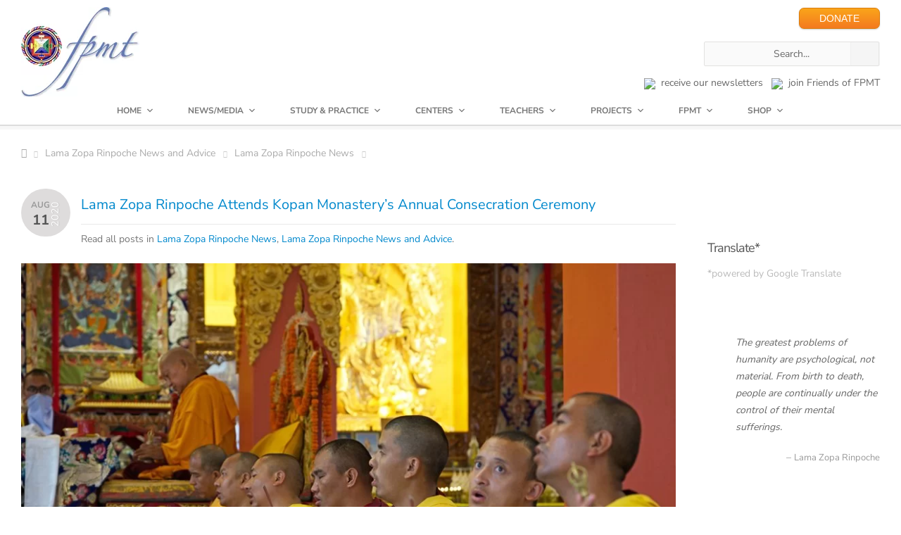

--- FILE ---
content_type: text/html; charset=UTF-8
request_url: https://fpmt.org/lama-zopa-rinpoche-news-and-advice/lama-zopa-rinpoche-news/lama-zopa-rinpoche-attends-kopan-monasterys-annual-consecration-ceremony/
body_size: 101780
content:

<!DOCTYPE HTML>
<!-- START html -->
<!--[if IE 8]>
<html xmlns="http://www.w3.org/1999/xhtml" lang="en-US" class="ie ie8">
<![endif]-->
<!--[if !IE]>-->
<html xmlns="http://www.w3.org/1999/xhtml" lang="en-US">
<!--<![endif]-->


<!-- START head --><head>

<!-- Google tag (gtag.js) -->
<script async src="https://www.googletagmanager.com/gtag/js?id=G-3PPTE04BFY"></script>
<script>
  window.dataLayer = window.dataLayer || [];
  function gtag(){dataLayer.push(arguments);}
  gtag('js', new Date());

  gtag('config', 'G-3PPTE04BFY');
</script>

<!--?php if ( !is_404() ) print_meta_tags( get_the_ID() ); ?-->
	<!-- START meta -->
	<meta http-equiv="X-UA-Compatible" content="IE=edge"/>
	<meta name="viewport" content="width=device-width,initial-scale=1.0,maximum-scale=1.0,user-scalable=no">
	<meta charset="UTF-8" />
	<title>Lama Zopa Rinpoche Attends Kopan Monastery&#8217;s Annual Consecration Ceremony - FPMT</title>
<link data-rocket-prefetch href="https://www.googletagmanager.com" rel="dns-prefetch">
<link data-rocket-prefetch href="https://fonts.googleapis.com" rel="dns-prefetch">
<link data-rocket-prefetch href="https://www.gstatic.com" rel="dns-prefetch">
<link data-rocket-prefetch href="https://translate.googleapis.com" rel="dns-prefetch">
<link data-rocket-prefetch href="https://www.youtube.com" rel="dns-prefetch">
<link data-rocket-prefetch href="https://translate.google.com" rel="dns-prefetch">
<link data-rocket-preload as="style" href="https://fonts.googleapis.com/css2?family=Nunito+Sans:wght@400;600;700&#038;display=swap" rel="preload">
<link data-rocket-preload as="style" href="https://fonts.googleapis.com/css?family=Marcellus%3A400&#038;display=swap" rel="preload">
<link href="https://fonts.googleapis.com/css2?family=Nunito+Sans:wght@400;600;700&#038;display=swap" media="print" onload="this.media=&#039;all&#039;" rel="stylesheet">
<link href="https://fonts.googleapis.com/css?family=Marcellus%3A400&#038;display=swap" media="print" onload="this.media=&#039;all&#039;" rel="stylesheet">
<style id="wpr-usedcss">@font-face{font-family:'Nunito Sans';font-style:normal;font-weight:400;font-stretch:100%;font-display:swap;src:url(https://fonts.gstatic.com/s/nunitosans/v19/pe0TMImSLYBIv1o4X1M8ce2xCx3yop4tQpF_MeTm0lfGWVpNn64CL7U8upHZIbMV51Q42ptCp7t7R-tCKQ.woff2) format('woff2');unicode-range:U+0100-02BA,U+02BD-02C5,U+02C7-02CC,U+02CE-02D7,U+02DD-02FF,U+0304,U+0308,U+0329,U+1D00-1DBF,U+1E00-1E9F,U+1EF2-1EFF,U+2020,U+20A0-20AB,U+20AD-20C0,U+2113,U+2C60-2C7F,U+A720-A7FF}@font-face{font-family:'Nunito Sans';font-style:normal;font-weight:400;font-stretch:100%;font-display:swap;src:url(https://fonts.gstatic.com/s/nunitosans/v19/pe0TMImSLYBIv1o4X1M8ce2xCx3yop4tQpF_MeTm0lfGWVpNn64CL7U8upHZIbMV51Q42ptCp7t1R-s.woff2) format('woff2');unicode-range:U+0000-00FF,U+0131,U+0152-0153,U+02BB-02BC,U+02C6,U+02DA,U+02DC,U+0304,U+0308,U+0329,U+2000-206F,U+20AC,U+2122,U+2191,U+2193,U+2212,U+2215,U+FEFF,U+FFFD}@font-face{font-family:'Nunito Sans';font-style:normal;font-weight:600;font-stretch:100%;font-display:swap;src:url(https://fonts.gstatic.com/s/nunitosans/v19/pe0TMImSLYBIv1o4X1M8ce2xCx3yop4tQpF_MeTm0lfGWVpNn64CL7U8upHZIbMV51Q42ptCp7t7R-tCKQ.woff2) format('woff2');unicode-range:U+0100-02BA,U+02BD-02C5,U+02C7-02CC,U+02CE-02D7,U+02DD-02FF,U+0304,U+0308,U+0329,U+1D00-1DBF,U+1E00-1E9F,U+1EF2-1EFF,U+2020,U+20A0-20AB,U+20AD-20C0,U+2113,U+2C60-2C7F,U+A720-A7FF}@font-face{font-family:'Nunito Sans';font-style:normal;font-weight:600;font-stretch:100%;font-display:swap;src:url(https://fonts.gstatic.com/s/nunitosans/v19/pe0TMImSLYBIv1o4X1M8ce2xCx3yop4tQpF_MeTm0lfGWVpNn64CL7U8upHZIbMV51Q42ptCp7t1R-s.woff2) format('woff2');unicode-range:U+0000-00FF,U+0131,U+0152-0153,U+02BB-02BC,U+02C6,U+02DA,U+02DC,U+0304,U+0308,U+0329,U+2000-206F,U+20AC,U+2122,U+2191,U+2193,U+2212,U+2215,U+FEFF,U+FFFD}@font-face{font-family:'Nunito Sans';font-style:normal;font-weight:700;font-stretch:100%;font-display:swap;src:url(https://fonts.gstatic.com/s/nunitosans/v19/pe0TMImSLYBIv1o4X1M8ce2xCx3yop4tQpF_MeTm0lfGWVpNn64CL7U8upHZIbMV51Q42ptCp7t7R-tCKQ.woff2) format('woff2');unicode-range:U+0100-02BA,U+02BD-02C5,U+02C7-02CC,U+02CE-02D7,U+02DD-02FF,U+0304,U+0308,U+0329,U+1D00-1DBF,U+1E00-1E9F,U+1EF2-1EFF,U+2020,U+20A0-20AB,U+20AD-20C0,U+2113,U+2C60-2C7F,U+A720-A7FF}@font-face{font-family:'Nunito Sans';font-style:normal;font-weight:700;font-stretch:100%;font-display:swap;src:url(https://fonts.gstatic.com/s/nunitosans/v19/pe0TMImSLYBIv1o4X1M8ce2xCx3yop4tQpF_MeTm0lfGWVpNn64CL7U8upHZIbMV51Q42ptCp7t1R-s.woff2) format('woff2');unicode-range:U+0000-00FF,U+0131,U+0152-0153,U+02BB-02BC,U+02C6,U+02DA,U+02DC,U+0304,U+0308,U+0329,U+2000-206F,U+20AC,U+2122,U+2191,U+2193,U+2212,U+2215,U+FEFF,U+FFFD}@font-face{font-family:Marcellus;font-style:normal;font-weight:400;font-display:swap;src:url(https://fonts.gstatic.com/s/marcellus/v14/wEO_EBrOk8hQLDvIAF81VvoK.woff2) format('woff2');unicode-range:U+0000-00FF,U+0131,U+0152-0153,U+02BB-02BC,U+02C6,U+02DA,U+02DC,U+0304,U+0308,U+0329,U+2000-206F,U+20AC,U+2122,U+2191,U+2193,U+2212,U+2215,U+FEFF,U+FFFD}@font-face{font-display:swap;font-family:FontAwesome;src:url(https://fpmt.org/wp-content/themes/AegaeusWP/css/font-face/FontAwesome/fontawesome-webfont.eot);src:url(https://fpmt.org/wp-content/themes/AegaeusWP/css/font-face/FontAwesome/fontawesome-webfont.eot?#iefix) format('eot'),url(https://fpmt.org/wp-content/themes/AegaeusWP/css/font-face/FontAwesome/fontawesome-webfont.woff) format('woff'),url(https://fpmt.org/wp-content/themes/AegaeusWP/css/font-face/FontAwesome/fontawesome-webfont.ttf) format('truetype'),url(https://fpmt.org/wp-content/themes/AegaeusWP/css/font-face/FontAwesome/fontawesome-webfont.svg#FontAwesome) format('svg');font-weight:400;font-style:normal}a,address,body,caption,cite,code,div,dl,dt,em,fieldset,font,form,h2,h4,html,i,iframe,img,label,legend,li,object,p,span,strong,tt,u,ul{margin:0;padding:0;border:0;outline:0;font-size:100%;vertical-align:baseline;background:0 0}body,html{line-height:1;margin:0;padding:0;background-attachment:fixed;height:100%}ul{list-style:none}.clearfix:after,.clearfix:before{content:'\0020';display:block;overflow:hidden;visibility:hidden;width:0;height:0}.clearfix:after{clear:both}.clearfix{zoom:1}.last-column{margin-right:0!important;clear:right}img{border-style:none;vertical-align:top;max-width:100%;height:auto}body,body *,html,p{-webkit-text-size-adjust:none;-webkit-font-smoothing:subpixel-antialiased;font-smoothing:subpixel-antialiased}body{background-image:none;background-repeat:repeat;background-position:center center;background-attachment:scroll;background-color:#323232!important}body,input,textarea{font:12px/20px "Helvetica Neue",Helvetica,Arial,sans-serif;background-color:#fafafa;color:#656565}.hidden,.none{display:none}button,input[type=submit]{outline:0;text-decoration:none;-webkit-border-radius:2px;-moz-border-radius:2px;border-radius:2px;-webkit-transition:.2s linear;-moz-transition:.2s linear;-o-transition:.2s linear;-ms-transition:.2s linear;transition:all .2s linear;line-height:normal!important;display:inline-block;height:25px;box-sizing:initial;padding:4px 6px;border:1px solid #e2e1e0}input[type=email],input[type=text]{border:1px solid #e2e1e0;outline:0;font-family:"Helvetica Neue",Helvetica,Arial,sans-serif!important;padding:4px 6px;color:#999;width:60%;font-size:11px;-webkit-border-radius:2px;-moz-border-radius:2px;border-radius:2px;-webkit-transition:.2s linear;-moz-transition:.2s linear;-o-transition:.2s linear;-ms-transition:.2s linear;transition:all .2s linear;line-height:normal!important;display:inline-block;height:25px;box-sizing:initial}input[type=text]:focus{-webkit-box-shadow:0 0 4px rgba(10,10,200,.1);-moz-box-shadow:0 0 4px rgba(10,10,200,.1);box-shadow:0 0 4px rgba(10,10,200,.1);color:#222}.tooltip{border-bottom:1px dashed #ff6838;cursor:help;color:#ff6838;font-weight:700;position:relative;display:inline-block}code,tt{clear:both;line-height:20px!important;font-size:11px!important;font-family:"Courier New",Courier,monospace,serif!important;margin-top:0;margin-right:0;margin-bottom:20px;margin-left:0;color:#000!important}address,cite,em,i{font-style:italic}strong{font-weight:700}.aligncenter{margin-left:auto;margin-right:auto;display:block;clear:both;text-align:center}::-moz-selection,::-webkit-selection,::selection{background-color:#ff6838;color:#fff;text-shadow:none}a{text-decoration:none;color:#323232;-webkit-transition:color .2s linear;-moz-transition:color .2s linear;-o-transition:color .2s linear;-ms-transition:color .2s linear;transition:color .2s linear}#footer a:hover,a:hover{color:#ff6838}a img{border:0}hr{height:1px;background-color:#ddd;border:0;margin:10px 0 20px}p{margin-bottom:20px}.separator{height:1px;width:990px;display:block;margin-top:30px;margin-left:-30px;margin-bottom:50px;background-color:#e9e9e9;position:relative;border:0}.separator-top{width:43px;height:28px;position:relative;display:block;top:-14px;margin:0 0 0 92%;text-align:center;text-shadow:0 -1px 0 #fefefe;background-color:#fff;cursor:pointer;-webkit-transition:.2s linear;-moz-transition:.2s linear;-o-transition:.2s linear;-ms-transition:.2s linear;transition:all .2s linear}.separator-top span{display:block;width:100%;height:100%;background-image:url(https://fpmt.org/wp-content/themes/AegaeusWP/images/sprites/to-top-arrow.png);background-repeat:no-repeat;background-position:center center}.separator-text{position:relative;top:-11px;text-transform:uppercase;padding:3px 20px;text-align:center;color:#bbb;background:#fff;display:inline-block;font-family:'PT Sans Caption',Arial,sans-serif;font-size:14px}#main-content-with-sidebar .separator{width:700px}.new-marker-unit{margin-left:10px;width:auto;display:inline-block;font-size:8px;font-weight:400;padding:0 8px;background-color:#f0bb0e;border-radius:20px;-moz-border-radius:20px;-webkit-border-radius:20px;color:#fff;line-height:14px}.new-marker-unit:before{display:none!important}#sort-categories{padding:4px 13px;font-weight:700;display:inline-block;background-color:#f6f6f6;-moz-border-radius:2px;-webkit-border-radius:2px;border-radius:2px;text-shadow:0 1px 0 #fff;-webkit-transition:color .2s linear;-moz-transition:color .2s linear;-o-transition:color .2s linear;transition:color .2s linear;float:right;margin-top:-5px;color:#bbb}#sort-categories li{float:left;display:inline-block;margin-right:10px;padding:0}#sort-categories li span{margin-left:10px}#sort-categories li:last-child{margin-right:0}#sort-categories li:last-child span{display:none}#sort-categories li a{color:#999}#sort-categories li a:hover{color:#323232}#sort-categories .current-category a,#sort-categories .current-category a:hover{color:#ff6838;cursor:default}#portfolio-container-gal,#portfolio-container-sec,.posts-grid{width:105%}.posts-grid .flexslider,.posts-grid .post-featured-image{margin-left:1px}.posts-grid .post{margin-bottom:30px!important}.post-featured-image img{display:block;width:100%;height:auto}.post-featured-image{display:block}.blog-post-sec,.blog-post-sec .post-featured-image{margin-bottom:20px}.blog-head{margin-bottom:20px}.blog-meta-info{font-weight:700;text-align:center;float:left;background-color:#f3f3f3;width:70px;height:56px;margin-right:15px;-webkit-border-radius:54px;border-radius:54px;padding:14px 0 0;line-height:1;z-index:99;display:inline-block}.blog-meta-info .post-date{margin-top:5px;margin-bottom:3px;font-size:18px;display:inline-block;text-align:center;color:#555}.blog-meta-info .post-month{text-transform:uppercase;font-size:12px;display:inline-block;text-align:center;color:#999}.blog-meta-title{position:relative;z-index:1;overflow:hidden;padding-top:5px}.blog-meta-details{margin-top:7px;font-size:11px;color:#767676}.blog-meta-title .separator{width:100%!important;margin:0;margin-left:0}.blog-head h2{font-size:19px;line-height:26px;padding-bottom:5px;letter-spacing:0}.blog-post-meta{border:1px solid #dedede;color:#999;border-top:0;padding:10px 20px;font-size:11px;position:relative;-webkit-transition:.2s linear;-moz-transition:.2s linear;-o-transition:.2s linear;-ms-transition:.2s linear;transition:all .2s linear;margin-left:1px}.blog-post-meta a{color:#999}.from-the-portfolio-sec .from-the-portfolio-gal{position:relative;margin-bottom:30px!important}.from-the-portfolio-sec ul{margin-bottom:0}.from-the-portfolio-gal img,.from-the-portfolio-sec iframe,.from-the-portfolio-sec img{width:100%;display:block;margin:0;padding:0}.col-4.from-the-portfolio-gal img,.col-4.from-the-portfolio-sec iframe,.col-4.from-the-portfolio-sec img{height:218px}.col-3.from-the-portfolio-gal img,.col-3.from-the-portfolio-sec iframe,.col-3.from-the-portfolio-sec img{height:158px}#main-content-with-sidebar .col-4.from-the-portfolio-gal img,#main-content-with-sidebar .col-4.from-the-portfolio-sec iframe,#main-content-with-sidebar .col-4.from-the-portfolio-sec img{height:229px}#main-content-with-sidebar .col-3.from-the-portfolio-gal img,#main-content-with-sidebar .col-3.from-the-portfolio-sec iframe,#main-content-with-sidebar .col-3.from-the-portfolio-sec img{height:108px}.from-the-portfolio-gal{margin-bottom:30px!important}.post-featured-image{display:block;background-color:#000;background-image:url(https://fpmt.org/wp-content/themes/AegaeusWP/images/sprites/hover-plus.png);background-repeat:no-repeat;background-position:center center}.overlay-info{width:100%;height:100%;display:block;position:absolute;top:0;left:0;background:#000;opacity:0}.overlay-info p{margin:10px;color:#ddd}.isotope-item{z-index:2}.isotope-hidden.isotope-item{pointer-events:none;z-index:1}.isotope,.isotope .isotope-item{-webkit-transition-duration:.5s;-moz-transition-duration:.5s;-ms-transition-duration:.5s;-o-transition-duration:.5s;transition-duration:.5s}.isotope{-webkit-transition-property:height,width;-moz-transition-property:height,width;-ms-transition-property:height,width;-o-transition-property:height,width;transition-property:height,width}.isotope .isotope-item{-webkit-transition-property:-webkit-transform,opacity;-moz-transition-property:-moz-transform,opacity;-ms-transition-property:-ms-transform,opacity;-o-transition-property:-o-transform,opacity;transition-property:transform,opacity}.isotope .isotope-item.no-transition,.isotope.no-transition,.isotope.no-transition .isotope-item{-webkit-transition-duration:0s;-moz-transition-duration:0s;-ms-transition-duration:0s;-o-transition-duration:0s;transition-duration:0s}.from-the-blog-meta li{margin-right:20px;float:left}.from-the-blog-meta li.like-count{margin-right:5px}.from-the-blog-meta a{color:#999;display:block}.from-the-blog-meta a:hover{color:#333;display:block}.print-tag,.print-tag a{font-size:12px;color:#999;display:inline-block}.print-tag{float:left;display:inline-block;max-width:400px;padding:0;margin:0}#blog-content-separator{margin-bottom:10px;margin-top:30px}.like-count{float:right!important}.from-the-blog-meta .icon{background-image:url(https://fpmt.org/wp-content/themes/AegaeusWP/images/sprites/portfolio-sprite.png);background-repeat:no-repeat;width:25px;height:12px;float:left;margin:2px 5px 0 0;display:block}.published{margin-right:0!important}.published .icon{background-position:0 0;width:12px;height:6px;margin:6px 5px 0 0}.published a:hover .icon{background-position:-13px 0}.like-count .icon{background-position:0 -19px;width:13px;height:11px;float:left;margin:3px 5px 0 0}.like-active .icon,.like-count a:hover .icon{background-position:-15px -19px}.like-count a:hover,a.like-active{color:#f60!important}.like-active .icon{background-position:-15px -19px}a.like-active{color:#f60!important}h2,h4{padding:0 0 20px;color:#404348;font-family:'PT Sans Caption',Arial,sans-serif;font-weight:700}h2{font-size:24px;letter-spacing:-1px;line-height:36px}h4{font-size:16px;letter-spacing:-.2px;line-height:36px}#header-dropdown{position:relative;width:100%;height:385px;margin-top:-380px;background-color:#ff6838}#map{width:100%;height:380px;position:relative}#map-contact-info{max-width:400px;position:absolute;bottom:40px;right:5px;z-index:999;background:rgba(255,255,255,.95);background:url(https://fpmt.org/wp-content/themes/AegaeusWP/images/sprites/w-trans-95.png);border:1px solid #aaa;-webkit-box-shadow:0 0 10px rgba(50,50,50,.25);-moz-box-shadow:0 0 10px rgba(50,50,50,.25);box-shadow:0 0 10px rgba(50,50,50,.25);padding:15px 25px;-webkit-border-radius:2px;-moz-border-radius:2px;border-radius:2px}#map-contact-info,#map-contact-info a{color:#767676}#map-contact-info span{color:#333;font-weight:700}#main-sidebar #search-404 #search{width:216px}#main-sidebar #search-404 #submit-search{position:relative!important;right:45px}#close-map-info{position:absolute;top:5px;right:0;opacity:.4;-webkit-transition:.2s linear;-moz-transition:.2s linear;-o-transition:.2s linear;-ms-transition:.2s linear;transition:all .2s linear}#close-map-info:hover{opacity:1}#close-map-info span:before{font-size:60%}#map img{max-width:none}.arrow-down{position:absolute;right:60px;bottom:-15px;width:0;height:0;border-left:20px solid transparent;border-right:20px solid transparent;border-top:20px solid #ff6838;z-index:999}#header-dropdown .arrow-down{cursor:pointer}#wrapper{padding-bottom:80px;border-bottom:5px solid #ff6838}#content{margin-top:60px}#content-inner{padding-top:40px;padding-bottom:0;margin-bottom:0;background-image:url(https://fpmt.org/wp-content/themes/AegaeusWP/images/textures/6.png);background-repeat:repeat-x;background-position:center top;background-color:#fff;-webkit-box-shadow:0 0 10px rgba(50,50,50,.75);-moz-box-shadow:0 0 10px rgba(50,50,50,.75);box-shadow:0 0 10px rgba(50,50,50,.75)}#main-content{padding-top:50px}#main-inner-wrapper{margin:0;padding-bottom:40px}#main-inner-wrapper.page-with-sidebar{padding-bottom:0}#main-content-with-sidebar{float:left;padding-top:40px;width:640px}#main-sidebar{float:right;padding-top:40px;position:relative;right:0}#page-title{padding-bottom:30px;border-bottom:1px solid #e9e9e9;width:990px;margin-left:-30px;margin-top:0}#main-sidebar-inner{margin-left:30px;margin-right:30px}#sidebar-page-wrapper{padding:0;margin:0;overflow:hidden;margin-left:-30px;width:960px;padding-left:30px;background-image:url(https://fpmt.org/wp-content/themes/AegaeusWP/images/sprites/sidebar-bg.png);background-repeat:repeat-y;background-position:0 0}.inactive-opacity{opacity:.2}.spacer{height:30px;display:block;width:100%;clear:both;float:none}.breadcrumb-wrapper{border-bottom:1px solid #e9e9e9;overflow:hidden;width:700px;margin-left:-30px;margin-top:-40px;margin-bottom:40px;position:relative}#fullwidth-wrapper .breadcrumb-wrapper{width:990px;border-bottom:1px solid #e9e9e9}.breadcrumb-inside{margin:0 30px;padding:7px 0;color:#aaa}.breadcrumb-wrapper a span:before{font-size:14px!important;font-weight:400}.breadcrumb-wrapper a,.breadcrumb-wrapper span{font-size:11px}.breadcrumb-wrapper .icon-home{margin-right:-7px}.breadcrumb-wrapper span.sep-icon{font-size:8px;color:#ccc;margin-right:0}.breadcrumb-wrapper a{color:#aaa;margin-right:7px}.breadcrumb-wrapper a:hover{color:#ff6838}#fullwidth-wrapper{padding-top:40px;padding-bottom:0;margin-bottom:0}#search-404{width:450px;margin:0 auto;position:relative}#search-404 input[type=text]{width:436px}#search-404 #submit-search{position:absolute;right:0;width:40px;height:33px;padding:0;opacity:.4;background-color:#eee;cursor:pointer;top:0;background-image:url(https://fpmt.org/wp-content/themes/AegaeusWP/images/sprites/search.png);background-repeat:no-repeat;background-position:center center}#search-404 #submit-search:hover{opacity:1}.close-info-box{position:absolute;font-family:EntypoRegular,Arial,sans-serif;font-size:30px;line-height:0;top:8px;right:10px;opacity:0;text-shadow:0 1px 0 #fff;-webkit-transition:.2s linear;-moz-transition:.2s linear;-o-transition:.2s linear;-ms-transition:.2s linear;transition:all .2s linear}label.error{display:none!important}button#submit{margin-bottom:0!important}input.error,textarea.error{-webkit-box-shadow:0 0 4px rgba(250,0,0,.1);-moz-box-shadow:0 0 4px rgba(250,0,0,.1);box-shadow:0 0 4px rgba(250,0,0,.1);border:1px solid red!important}textarea{font:12px/20px "Helvetica Neue",Helvetica,Arial,sans-serif;color:#999;font-family:"Helvetica Neue",Helvetica,Arial,sans-serif!important;padding:8px;-webkit-border-radius:2px;-moz-border-radius:2px;border-radius:2px;-webkit-transition:.2s linear;-moz-transition:.2s linear;-o-transition:.2s linear;-ms-transition:.2s linear;transition:all .2s linear;line-height:normal!important;display:inline-block;border:1px solid #e2e1e0;outline:0;width:90%;height:150px;overflow:hidden;background-image:url(https://fpmt.org/wp-content/themes/AegaeusWP/images/sprites/comment-star.png)!important;background-repeat:no-repeat!important;background-position:right bottom!important}textarea:focus{background-position:105% 105%!important}input[type=email]:hover,input[type=text]:hover,textarea:hover{border:1px solid #d9d9d9}.widget-column .widget-item{margin-bottom:30px}.widget-column .widget-item:last-child{margin-bottom:0}#header #search-404{width:250px!important;margin-top:10px}#header #search-404 #search{width:235px!important}.tabs_container{border:1px solid #e2e1e0;-moz-border-radius:2px;border-radius:2px;overflow:hidden;margin-bottom:0}ul.tabs{height:32px;margin:0;background:#e9e9e9;border-bottom:1px solid #e0e0e0;border-top-left-radius:3px;border-top-right-radius:3px}ul.tabs li{float:left;margin-bottom:-1px;height:32px;line-height:32px;border-left:1px solid #f7f5f3;border-right:1px solid #d7d7d7;overflow:hidden}ul.tabs li a{display:block;padding:0 15px;color:#737271;font-size:12px;text-shadow:0 1px 0 #fff;font-family:'PT Sans Caption',Arial,sans-serif;-webkit-transition:.2s ease-out;-moz-transition:.2s ease-out;-o-transition:.2s ease-out;transition:all .2s ease-out;font-weight:700}ul.tabs li a:hover{background-color:#f0f0f0}ul.tabs li.active{background-color:#fff!important;border-bottom:1px solid #fff!important}ul.tabs li.active a{color:#ff6838;background-color:#fff!important}ul.tabs li:first-child.active,ul.tabs li:first-child.active a:hover{border-top-left-radius:3px}.tabs_contents{background-color:#fff;border:1px solid #fff;border-bottom-left-radius:3px;border-bottom-right-radius:3px;overflow:hidden}.tab_content{padding:15px;background-image:url(https://fpmt.org/wp-content/themes/AegaeusWP/images/sprites/action-border.png);background-repeat:repeat-x;background-position:center bottom}.tab_content :last-child{margin-bottom:5px!important}.progress-bar{width:100%;margin-bottom:14px}.progress-bar p{font-size:12px;line-height:12px;text-transform:uppercase;margin-bottom:5px}.progress-bar p span{margin:0 0 0 10px}.progress-bar .progress{width:100%;height:16px;display:block;position:relative;overflow:hidden}.progress-bar .progress span{position:absolute;top:0;left:0;height:16px;background:#ff6838;-webkit-border-top-right-radius:8px;-webkit-border-bottom-right-radius:8px;-moz-border-radius-topright:8px;-moz-border-radius-bottomright:8px;border-top-right-radius:8px;border-bottom-right-radius:8px;-webkit-border-top-left-radius:20px;-webkit-border-bottom-left-radius:20px;-moz-border-radius-topleft:20px;-moz-border-radius-bottomleft:20px;border-top-left-radius:20px;border-bottom-left-radius:20px;opacity:0}.progress>span:after{content:"";position:absolute;top:0;left:0;bottom:0;right:0;background-image:-webkit-gradient(linear,0 0,100% 100%,color-stop(.25,rgba(255,255,255,.1)),color-stop(.25,transparent),color-stop(.5,transparent),color-stop(.5,rgba(255,255,255,.1)),color-stop(.75,rgba(255,255,255,.1)),color-stop(.75,transparent),to(transparent));background-image:-webkit-linear-gradient(-45deg,rgba(255,255,255,.1) 25%,transparent 25%,transparent 50%,rgba(255,255,255,.1) 50%,rgba(255,255,255,.1) 75%,transparent 75%,transparent);background-image:-moz-linear-gradient(-45deg,rgba(255,255,255,.1) 25%,transparent 25%,transparent 50%,rgba(255,255,255,.1) 50%,rgba(255,255,255,.1) 75%,transparent 75%,transparent);background-image:-ms-linear-gradient(-45deg,rgba(255,255,255,.1) 25%,transparent 25%,transparent 50%,rgba(255,255,255,.1) 50%,rgba(255,255,255,.1) 75%,transparent 75%,transparent);background-image:-o-linear-gradient(-45deg,rgba(255,255,255,.1) 25%,transparent 25%,transparent 50%,rgba(255,255,255,.1) 50%,rgba(255,255,255,.1) 75%,transparent 75%,transparent);z-index:1;-webkit-background-size:50px 50px;-moz-background-size:50px 50px;background-size:50px 50px;-webkit-animation:2s linear infinite move;-webkit-border-top-right-radius:8px;-webkit-border-bottom-right-radius:8px;-moz-border-radius-topright:8px;-moz-border-radius-bottomright:8px;border-top-right-radius:8px;border-bottom-right-radius:8px;-webkit-border-top-left-radius:20px;-webkit-border-bottom-left-radius:20px;-moz-border-radius-topleft:20px;-moz-border-radius-bottomleft:20px;border-top-left-radius:20px;border-bottom-left-radius:20px;overflow:hidden}.progress{background-color:#f7f7f7;-webkit-border-top-right-radius:8px;-webkit-border-bottom-right-radius:8px;-moz-border-radius-topright:8px;-moz-border-radius-bottomright:8px;border-top-right-radius:8px;border-bottom-right-radius:8px;-webkit-border-top-left-radius:20px;-webkit-border-bottom-left-radius:20px;-moz-border-radius-topleft:20px;-moz-border-radius-bottomleft:20px;border-top-left-radius:20px;border-bottom-left-radius:20px}.toggle-unit{margin-bottom:0;position:relative;display:block;width:100%}.trigger{display:block!important;width:100%}.trigger a{display:block;width:100%;margin-bottom:0;text-decoration:none;text-shadow:0 1px 0 #fff;background-color:#e9e9e9;cursor:pointer;background-image:url(https://fpmt.org/wp-content/themes/AegaeusWP/images/lists/plus.png);background-repeat:no-repeat;background-position:95% center;border-top:1px solid #f9f9f9;border-bottom:1px solid #e0e0e0;border-left:1px solid transparent;border-right:1px solid transparent;border-top-left-radius:3px;border-top-right-radius:3px;font-family:'PT Sans Caption',Arial,sans-serif;-webkit-transition:.2s ease-out;-moz-transition:.2s ease-out;-o-transition:.2s ease-out;transition:all .2s ease-out;font-weight:700}.trigger a:hover{background-color:#f0f0f0}.trigger.active a{background-color:#f3f3f3;border:1px solid #e2e1e0;background-image:url(https://fpmt.org/wp-content/themes/AegaeusWP/images/lists/minus.png);color:#ff6838}.toggle-container-wrapper{width:100%;display:block;border-right-width:1px;border-left-width:1px;border-right-style:solid;border-left-style:solid;border-right-color:#e2e1e0;border-left-color:#e2e1e0;background-color:#fafafa;background-image:url(https://fpmt.org/wp-content/themes/AegaeusWP/images/sprites/action-border.png);background-repeat:repeat-x;background-position:center bottom;border-bottom-width:1px;border-bottom-style:solid;border-bottom-color:#e2e1e0;overflow:hidden}.accordion-unit{margin-bottom:0}.trigger-button{float:left;width:100%;margin-bottom:0;text-decoration:none;text-shadow:0 1px 0 #fff;background-color:#e9e9e9;cursor:pointer;background-image:url(https://fpmt.org/wp-content/themes/AegaeusWP/images/lists/plus.png);background-repeat:no-repeat;background-position:95% center;border-top:1px solid #f9f9f9;border-bottom:1px solid #e0e0e0;border-left:1px solid transparent;border-right:1px solid transparent;border-top-left-radius:3px;border-top-right-radius:3px;font-family:'PT Sans Caption',Arial,sans-serif;-webkit-transition:.2s ease-out;-moz-transition:.2s ease-out;-o-transition:.2s ease-out;transition:all .2s ease-out;font-weight:700}.trigger-button:hover{background-color:#f0f0f0}.trigger-button span{padding:8px 10px 8px 20px;display:block}.trigger-button.active{background-color:#f3f3f3;background-image:url(https://fpmt.org/wp-content/themes/AegaeusWP/images/lists/minus.png);color:#ff6838;border-top-width:1px;border-right-width:1px;border-left-width:1px;border-top-style:solid;border-right-style:solid;border-left-style:solid;border-top-color:#f3f3f3;border-right-color:#e2e1e0;border-left-color:#e2e1e0}.accordion{width:100%;float:left;border-right-width:1px;border-left-width:1px;border-right-style:solid;border-left-style:solid;border-right-color:#e2e1e0;border-left-color:#e2e1e0;background-color:#fff;background-image:url(https://fpmt.org/wp-content/themes/AegaeusWP/images/sprites/action-border.png);background-repeat:repeat-x;background-position:center bottom;border-bottom-width:1px;border-bottom-style:solid;border-bottom-color:#e2e1e0}.button{position:relative;width:auto!important;background:#333;color:#aeaeae;-webkit-border-radius:2px;-moz-border-radius:2px;border-radius:2px;border:0;outline:0;height:29px;margin-right:10px;margin-bottom:20px;line-height:29px;font-size:12px;padding:0 20px;font-weight:700;-webkit-transition:.2s linear;-moz-transition:background .2s linear;-o-transition:.2s linear;-ms-transition:.2s linear;transition:all .2s linear;display:inline-block;-moz-box-shadow:inset 0 14px 0 0 rgba(255,255,255,.1);-webkit-box-shadow:inset 0 14px 0 0 rgba(255,255,255,.1);box-shadow:inset 0 14px 0 0 rgba(255,255,255,.1);text-transform:none}.button:active{top:1px}.separator-text .button{text-shadow:none;font-weight:700;margin-top:-10px;font-family:Arial,Helvetica,sans-serif}.button:hover{cursor:pointer;background:#ff6838;color:#fff;text-shadow:0 0 3px rgba(255,255,255,.2)}.button .icon span.icon{right:15px!important;top:-5px!important}.button .icon{font-family:EntypoRegular,Arial,sans-serif;font-size:35px;line-height:1px;width:22px;height:15px;margin-left:12px;display:block;position:absolute;bottom:9px;right:10px;font-weight:400}.gallery-item a{background-image:url(https://fpmt.org/wp-content/themes/AegaeusWP/images/sprites/overlay.png);background-color:#000;background-repeat:no-repeat;background-position:right top;-webkit-transition:.2s linear;-moz-transition:.2s linear;-o-transition:.2s linear;-ms-transition:.2s linear;transition:all .2s linear;display:block}.gallery-item.col-3 p{width:198px}.gallery-item.col-4 p{width:278px}.gallery-item.col-3 img{height:148px}.gallery-item.col-4 img{height:209px}#header{padding-bottom:40px}#logo-wrap{float:left;width:auto;display:inline-block}#logo{margin:0 40px 0 0;float:left}#logo a{font-size:32px;line-height:30px;color:#434343;font-weight:700}#logo a:hover{color:#000}#social-wrap{float:right;display:inline-block}#header-separator{height:5px;background:#f7f7f7;border-top:1px solid #ddd;margin-top:0;margin-bottom:0}#main-navigation-wrapper{border-top:1px solid #ddd;border-bottom:1px solid #ddd;position:relative;z-index:9999;background:#fff;width:990px;margin-left:-30px}#nav{margin:0;display:block;position:relative}#nav li{position:relative;display:block;float:left;padding:0;margin-top:0;-webkit-transition:.2s linear;-moz-transition:.2s linear;-o-transition:.2s linear;-ms-transition:.2s linear;transition:all .2s linear;border-right:1px solid #eee}#nav li a{display:block;float:left;padding:8px 26px;text-decoration:none;color:#767676;font-weight:700;font-size:11px;text-transform:uppercase;border-top:1px solid transparent;margin-top:-1px;-webkit-transition:.2s linear;-moz-transition:.2s linear;-o-transition:.2s linear;-ms-transition:.2s linear;transition:all .2s linear}#nav li a:hover,#nav li.sfHover a{color:#ff6838;border-color:#ff6838;margin-top:-1px;background-color:#fafafb}#nav a .sf-sub-indicator{display:none}#nav>li a.sf-with-ul:after{font-family:FontAwesome;font-weight:400;font-style:normal;display:inline-block;content:"\f078";padding-left:10px;max-width:10px;height:10px;padding-bottom:0;padding-bottom:3px;padding-right:0}#nav li li a.sf-with-ul:after{font-family:FontAwesome;font-weight:400;font-style:normal;display:inline-block;content:"\f054";padding-left:0;max-width:10px;float:right;margin-top:2px;margin-right:25px;text-align:right}#nav li li a .sf-sub-indicator{display:none}#nav li li a .sf-sub-indicator:last-child{display:none}#nav li.sfHover li>a,#nav ul a{display:block;position:relative;margin-top:0;background-color:transparent;border-color:#eee;border-top:0;border-bottom:1px solid #efefef;color:#767676}#nav ul ul{margin-top:1px}#nav li.sfHover li>a:hover,#nav ul a:hover,#nav ul li.sfHover>a{color:#ff6838}#nav li.sfHover li,#nav ul li,#nav ul li.sf-with-ul a{background-color:#fafafb}#nav li.sfHover li:hover,#nav ul li:hover{background-color:#fff}#nav li li a.sf-with-ul{padding-right:0}#nav li:last-child{margin-right:0}#nav li:hover{visibility:inherit}#nav ul{position:absolute;border-bottom:1px solid #ff6838;border-right:0;border-left:0;top:-9999em;z-index:9991;background-color:#fff;min-width:18em;width:20.8077em;-webkit-box-shadow:0 5px 10px rgba(50,50,50,.3);-moz-box-shadow:0 5px 10px rgba(50,50,50,.3);box-shadow:0 5px 10px rgba(50,50,50,.3)}#nav li [class*=icon-] ul.sub-menu,#nav li [class^=icon-] ul.sub-menu,[class*=" icon-"] ul .sub-menu,[class^=icon-] ul .sub-menu{margin-left:-47px;max-width:200px!important}#nav ul li{width:100%;display:block}#nav ul li a span{margin-right:3px}#nav ul a{display:block;float:none}#nav a:hover,#nav li.sfHover a{text-decoration:none}#nav li.sfHover ul,#nav li:hover ul{left:0;top:36px;z-index:99}#nav li li li.sfHover li ul,#nav li li li:hover li ul,#nav li li.sfHover li ul,#nav li li:hover li ul,#nav li.sfHover li ul,#nav li:hover li ul{top:-9999em}#nav li li li li.sfHover ul,#nav li li li li:hover ul,#nav li li li.sfHover ul,#nav li li li:hover ul,#nav li li.sfHover ul,#nav li li:hover ul{left:20em;top:-1px}#footer ul{margin-bottom:0;padding:0}#menu-icon{color:#000;width:35px;height:25px;-webkit-border-radius:2px;-moz-border-radius:2px;border-radius:2px;text-indent:-9999px;background-color:#ebebeb;border:1px solid #eee;padding:8px 25px;cursor:pointer;display:block;opacity:.6;-webkit-transition:.2s linear;-moz-transition:.2s linear;-o-transition:.2s linear;-ms-transition:.2s linear;transition:all .2s linear}#menu-icon.active,#menu-icon:hover{opacity:1}.megamenu .sf-sub-indicator{display:none!important;visibility:hidden}#nav li.megamenu ul.sub-menu ul{border-top:0;border-bottom:0}#nav li.megamenu li a{max-width:100%;text-overflow:ellipsis;white-space:nowrap}#nav>li.megamenu{position:static!important}body #wrapper #nav>li.megamenu>ul.sub-menu{width:100%!important;padding:20px 0!important;margin:0;display:none;margin-top:0!important;z-index:99999;border-top:1px solid #ddd}#nav>li.megamenu>ul.sub-menu>li{display:block!important;float:left!important;width:25%;margin:0!important;padding:0 15px!important;border-right:1px solid #e6e6e6;background:0 0;background-color:transparent}#nav>li.megamenu>ul.sub-menu>li a{background:0 0;background-color:transparent}#nav li.megamenu ul>li{-webkit-box-sizing:border-box;-moz-box-sizing:border-box;box-sizing:border-box}#nav li.megamenu li a.sf-with-ul:after{display:none!important}#nav>li.megamenu>ul.sub-menu li:last-child{border-right:0!important}#nav>li.megamenu>ul.sub-menu li a,#nav>li.megamenu>ul.sub-menu ul li{border:0!important}#nav>li.megamenu>ul.sub-menu>li>a{text-transform:uppercase;color:#323232!important;letter-spacing:1px;background:0 0!important;padding-left:10px;cursor:default}#nav>li.megamenu>ul.sub-menu ul{position:static!important;top:0!important;left:0!important;display:block!important;visibility:visible!important;width:100%!important;margin-top:0;background:0 0!important;opacity:1!important;box-shadow:none!important}#nav>li.megamenu>ul.sub-menu ul li{width:100%!important;display:block;margin-bottom:2px}#nav>li.megamenu>ul.sub-menu ul li a{padding-left:10px;padding-right:10px;max-width:100%;text-overflow:ellipsis;white-space:nowrap;overflow:hidden}#nav-resp{clear:both;position:absolute;top:60px;left:-103px;width:288px;z-index:90000;display:none;-webkit-border-radius:2px;-moz-border-radius:2px;border-radius:2px;border:3px solid #ddd;border-top-width:1px}.triangle{position:absolute;top:-7px;left:20px;width:16px;height:9px;background-image:url(https://fpmt.org/wp-content/themes/AegaeusWP/images/sprites/triangle.png);background-repeat:no-repeat;background-position:center center}ul#nav-resp .triangle{left:138px}#nav-resp li a{clear:both;float:none;display:block;margin:0;padding:12px 16px;background:#eee;-webkit-transition:.2s linear;-moz-transition:.2s linear;-o-transition:.2s linear;-ms-transition:.2s linear;transition:all .2s linear;font-weight:400;text-shadow:none;text-decoraction:none}#nav-resp li{border-top:1px solid #ddd}#nav-resp li a:hover{background:#fff;color:#ff6838}#nav-resp ul{width:auto;position:static;border:0;margin:0;padding:0;display:block;background:#eee}#nav-resp .sf-sub-indicator{display:none}#nav-resp ul li{margin:0}#nav-resp ul li a{margin-left:20px!important;border-left:1px solid #e0e0e0}#nav-resp ul li li a{border-left:1px solid #e0e0e0;margin-left:45px!important}#nav-resp li li li li a{margin-left:65px!important}.focus-slogan-text{display:block;margin:0;text-align:center}.focus-slogan-text h4{color:#bbb;font-family:'Droid Sans',sans-serif;text-transform:none;font-weight:400;line-height:20px;letter-spacing:0;font-size:20px}.social li{display:inline;text-indent:-9999px}.social li a{background-position:0 0;width:33px;height:33px;margin-right:3px;margin-bottom:3px;float:left;-webkit-transition:140ms ease-in-out;-moz-transition:140ms ease-in-out;transition:140ms ease-in-out all}.social li a:hover{background-position:0 -33px}.social .twitter{background:url(https://fpmt.org/wp-content/themes/AegaeusWP/images/social/twitter-icon.png) no-repeat}.social .facebook{background:url(https://fpmt.org/wp-content/themes/AegaeusWP/images/social/facebook-icon.png) no-repeat}.social .flickr{background:url(https://fpmt.org/wp-content/themes/AegaeusWP/images/social/flickr-icon.png) no-repeat}.social .dribbble{background:url(https://fpmt.org/wp-content/themes/AegaeusWP/images/social/dribbble-icon.png) no-repeat}.social .vimeo{background:url(https://fpmt.org/wp-content/themes/AegaeusWP/images/social/vimeo-icon.png) no-repeat}.social .rss{background:url(https://fpmt.org/wp-content/themes/AegaeusWP/images/social/rss-icon.png) no-repeat}.social .pinterest{background:url(https://fpmt.org/wp-content/themes/AegaeusWP/images/social/pinterest-icon.png) no-repeat}.social .youtube{background:url(https://fpmt.org/wp-content/themes/AegaeusWP/images/social/youtube-icon.png) no-repeat}.testimonial-box{display:block;width:100%;border:1px solid #ddd;border-radius:2px;-moz-border-radius:2px;-webkit-border-radius:2px;-webkit-transition:.2s linear;-moz-transition:.2s linear;-o-transition:.2s linear;-ms-transition:.2s linear;transition:all .2s linear;margin-left:1px}.testimonial-header{padding:20px;background-color:#fcfcfc;border:1px solid #fff;position:relative}.testimonial-header .testimonial-content{border-left:3px solid #ff6838;padding-left:20px;font-size:13px;color:#999}.testimonial-content p:last-child{margin-bottom:0}.testimonial-footer{background-color:#f0f0f0;padding:10px 20px;border:1px solid #fff;border-top:0;color:#888;position:relative}.testimonial-footer span{font-family:'PT Sans Caption',Arial,sans-serif;font-weight:700;color:#434343}.testimonial-header .arrow-down{border-top-color:#fcfcfc;left:20px;bottom:-10px}#footer .tagcloud a,#main-sidebar .tagcloud a{float:left;display:inline-block;margin:1px;padding:3px 8px;-webkit-border-radius:2px;-moz-border-radius:2px;border-radius:2px;z-index:999;background:rgba(255,255,255,.5);border:1px solid #dedede;-webkit-transition:.2s;-moz-transition:.2s;-o-transition:.2s;transition:all .2s ease}#footer .tagcloud a:hover,#main-sidebar .tagcloud a:hover{background:rgba(255,255,255,.8)}.tweet_list li{margin-bottom:20px}.tweet_list li:last-child{margin-bottom:0;padding-bottom:0;border:0}.tweet-time-icon{width:20px;margin-right:10px;display:inline-block;background-image:url(https://fpmt.org/wp-content/themes/AegaeusWP/images/sprites/tweet-icon.png);background-repeat:no-repeat;background-position:top center;text-indent:-99999px}.tweet_time{display:block;margin-top:7px}#footer #search-404{width:100%!important}#footer #search-404 #search{width:93%!important}#footer{position:relative;width:990px;background:#efefef;margin-left:-30px;border-top:5px solid #e9e9e9}#footer .arrow-down{top:-5px;border-top:20px solid #fff;left:30px}#footer-inner{padding-top:35px;padding-bottom:40px;margin-bottom:0}#bottom-line{margin-top:0;background:rgba(0,0,0,.7);font-size:11px;color:#999}#bottom-line a{color:#aaa;border-bottom:1px dotted #999}#bottom-line a:hover{color:#ddd;border-color:#ff6838}#bottom-inner{margin:0;padding:8px 0}#footer .widget-item p:last-child{margin-bottom:10px}#footer .testimonial-box .arrow-down{bottom:-10px!important;top:auto!important;border-top:20px solid #fcfcfc!important}#copyright-line{display:inline-block;float:left}#scrollTop{background-image:url(https://fpmt.org/wp-content/themes/AegaeusWP/images/sprites/trans-07.png);background-repeat:repeat;color:#fff;font-size:15px;border-radius:2px;bottom:5px;display:none;height:40px;position:fixed;z-index:9999;right:20px;width:50px;opacity:.7;border-top:1px solid rgba(255,255,255,.1);-webkit-transition:.2s linear;-moz-transition:.2s linear;-o-transition:.2s linear;-ms-transition:.2s linear;transition:all .2s linear}#scrollTop span{position:absolute;top:11px;left:18px}#scrollTop:hover{opacity:.7;background-color:#000}.container{position:relative;margin-left:auto;margin-right:auto;width:930px;padding-left:30px;padding-right:30px}#content-inner{position:static!important}#main-content-with-sidebar .col-3{width:130px}.col-3{width:210px}.col-4{width:290px}#main-content-with-sidebar .col-4{width:305px}#main-content-with-sidebar .col-3{width:137.5px}.col-8{width:610px}#main-content-with-sidebar .col-12{width:640px;margin-right:0}#main-content-with-sidebar .col-8{width:472px}.col-12{width:930px}[class*=col-]{position:relative;margin-right:30px;margin-bottom:20px;float:left}[class*=col-]:last-child{margin-right:0}#footer [class*=col-]{margin-bottom:0}.tipsy{font-size:10px;position:absolute;padding:5px;z-index:999999;opacity:1;font-weight:700;font-family:'PT Sans Caption',Arial,sans-serif}.tipsy-inner{background-color:#ff6838;color:#fff;max-width:200px;padding-bottom:1px;padding-top:2px;padding-left:12px;padding-right:12px;text-align:center;border-radius:2px;-moz-border-radius:2px;-webkit-border-radius:2px}.tipsy-arrow{position:absolute;width:0;height:0;border:5px solid transparent}#main-sidebar .widget-item{margin-bottom:60px}.widget-item{color:#777}.widget-item h4{padding-bottom:17px;line-height:22px}#main-sidebar .widget-item:last-child{margin-bottom:20px}.hidden{display:none;visibility:hidden}#nav ul ul{margin-left:0!important}.custom-hb-box{display:inline;float:left;background-color:#000;width:24.7%;height:auto;margin-right:2px;margin-bottom:2px;position:relative;overflow:hidden;box-sizing:border-box}#main-content-with-sidebar .custom-hb-box{width:33%!important;height:205px!important}.custom-hb-box img{display:block;width:100%;height:100%;-webkit-transition:opacity .2s linear;-moz-transition:opacity .2s linear;-o-transition:opacity .2s linear;-ms-transition:opacity .2s linear;transition:opacity .2s linear;opacity:1}.hb-custom-glare{position:absolute;top:0;left:0;width:100%;height:100%;background:url(https://fpmt.org/wp-content/themes/AegaeusWP/images/sprites/small-shadow.png) bottom repeat-x}.hb-custom-title{position:absolute;-ms-transition:.2s linear;text-align:center;bottom:8px;z-index:999;color:#fff;padding:10px;width:100%;font-family:Marcellus;box-sizing:border-box;background:rgba(0,0,0,0);text-transform:uppercase;letter-spacing:1px;-webkit-transition:bottom .5s cubic-bezier(.19,1,.22,1);-moz-transition:bottom .5s cubic-bezier(.19,1,.22,1);-o-transition:bottom .5s cubic-bezier(.19,1,.22,1);transition:bottom .5s cubic-bezier(.19,1,.22,1)}.custom-hb-box:hover .hb-custom-title{bottom:35%;background:rgba(0,0,0,.6)}#main-content-with-sidebar .custom-hb-box:hover .hb-custom-title{bottom:33%}.hb-custom-title .titt{display:block;clear:both;font-size:19px;line-height:1;font-weight:600}.hb-custom-title .subtitt{font-size:12px;line-height:22px;font-weight:200;color:rgba(255,255,255,.6)}.hb-custom-title .subtitt strong{color:#fff}.custom-hb-box img:hover{opacity:1}.mega-sub-menu [class*=col-]{text-align:center;margin:0 auto;float:none}html{-webkit-font-smoothing:antialiased}body{font:14px/21px 'Nunito Sans',arial,sans-serif;background-color:#fff!important;color:#545454;overflow-x:hidden}#main-sidebar-inner{margin-left:15px}#main-sidebar,#main-sidebar a,#main-sidebar div,#main-sidebar p,#main-sidebar span,.menu,.menu div,.menu p,.menu span{font:13px/21px 'Nunito Sans',arial,sans-serif;word-break:break-word}div,p{font:14px/21px 'Nunito Sans',arial,sans-serif;color:#545454;line-height:1.7em}map br{display:none}#main-content-with-sidebar a[style*=font-size],#main-content-with-sidebar span[style*=font-size]{font-size:inherit!important}input,input[type=text],select,textarea{font-family:Arial,Helvetica,sans-serif!important;font:14px/21px 'Nunito Sans',arial,sans-serif!important;color:#545454;line-height:1.7em}select{border:1px solid #e2e1e0;outline:0;border-radius:2px;transition:all .2s linear 0s;display:inline-block;height:23px;box-sizing:initial;background-color:#fafafa}textarea{background:0 0!important}#content{margin-top:15px}#content-inner{padding-top:15px}#wrapper{padding-bottom:15px;border-bottom:none}.arrow-down{display:block!important;border-left:20px solid rgba(250,250,250,0);border-right:20px solid rgba(250,250,250,0);filter:drop-shadow(5px 1px 1px rgba(0, 0, 0, .05))}h2,h4{font-family:'Nunito Sans',arial,sans-serif;font-weight:400}.focus-slogan-text h4{color:#aeaeae;font-size:22px;line-height:28px}h2{font-family:'Nunito Sans',arial,serif;font-size:18px;font-weight:400;letter-spacing:normal;color:#555;margin-bottom:5px;padding-bottom:0;margin-top:0;padding-top:0;line-height:25px}ul+h2{margin-top:1.5em}h2 strong{font-weight:400}.blog-meta-title h2{line-height:35px!important;color:#555;padding:0}HR{height:1px;margin:20px;border:none;border-bottom:1px solid #bababa}P{line-height:1.7em;margin:0 0 2em}P:empty{line-height:0}a{color:#08c}a:hover{color:#08c;text-decoration:underline}u{text-decoration:none}h4 a{color:inherit}.blog-meta-details,.breadcrumb-wrapper a,.breadcrumb-wrapper span,.print-tag,.print-tag a{font-size:14px}#main-sidebar h4,#main-sidebar h4 a{font-size:18px;line-height:18px;font-family:'Nunito Sans',arial,sans-serif;font-weight:400;letter-spacing:-1px;color:#555}#header{padding-bottom:0}#main-navigation-wrapper{z-index:999!important}#nav li a{padding:8px 24px}.sf-js-enabled ul{min-width:100%;width:auto}sf-js-enabled ul li{white-space:nowrap}#sidebar-page-wrapper{background-image:none}.breadcrumb-wrapper{border-bottom:none;margin-bottom:25px}.focus-slogan-text{text-align:left}#page-title{padding-bottom:0;border-bottom:none}i{border-style:none!important;border-color:none!important;display:inline!important;position:inherit!important;border-width:0!important}#main-content-with-sidebar ul{list-style:inherit}#fpmt-social-wrap{display:inline;float:right}#fpmt-header-social{float:left;margin-top:10px}.search_donate{display:none}#header #search-404{float:left}#search-404 #submit-search{top:inherit;bottom:0}#pp_full_res,.video-container{position:relative;padding-bottom:56.25%;padding-top:25px;height:0}#pp_full_res iframe,.video-container iframe[src*="//www.youtube.com"],.video-container iframe[src*="http://www.youtube.com"],.video-container iframe[src*="https://www.youtube.com"],iframe[src*="https://player.vimeo.com"]{position:absolute;top:0;left:0;width:100%!important;height:100%!important}.no-title{padding-bottom:0!important}#main-content .no-title{margin-top:-25px!important}.from-the-blog-meta a:hover{display:inline-block}.blog-meta-info{background-color:#dedcdc;padding:12px 0 0}.blog-meta-info div{font-weight:700;text-align:center;line-height:1}.blog-meta-info .post-month{font-size:12px;display:inline-block;text-align:center;text-transform:uppercase;color:#999}.blog-meta-info .post-date{margin-top:5px;margin-bottom:3px;font-size:20px;display:inline-block;text-align:center;color:#555}.blog-meta-info div#first-block{display:inline-block;float:left;margin-left:12px;margin-top:2px;width:31px}.post-year-custom{transform:rotate(-90deg);-webkit-transform:rotate(-90deg);-moz-transform:rotate(-90deg);-ms-transform:rotate(-90deg);-o-transform:rotate(-90deg);color:#fff;font-size:14px;margin-left:-30px;margin-top:-12px;font-weight:400!important;letter-spacing:1px;text-shadow:0 1px 1px rgba(0,0,0,.1)}.blog-meta-title .separator{display:block}.blog-post-sec{margin-bottom:0}UL.from-the-blog-meta{list-style:none!important;padding-bottom:60px!important;clear:left}.post-featured-image{border-top:1px solid #dedede;border-left:1px solid #dedede;border-right:1px solid #dedede}#fullwidth-wrapper OL,#main-content-with-sidebar OL{margin-top:0;margin-left:20px;margin-bottom:15px;padding:0;list-style-type:decimal}#fullwidth-wrapper UL,#main-content-with-sidebar UL{margin-top:0;margin-left:20px;margin-bottom:15px;list-style-type:square;padding:0}#fullwidth-wrapper LI,#main-content-with-sidebar LI{margin-top:0;margin-left:20px;margin-bottom:2px;padding:0}UL.tabs,UL.tabs LI{list-style:none!important;margin-top:0!important;margin-left:0!important;margin-bottom:0!important;padding:0!important}#main-content-with-sidebar UL UL{margin-bottom:2px}.aligncenter{padding:0 0 30px}img[align=left]{float:left;padding:6px 45px 30px 0}img[align=right]{float:right;padding:6px 0 30px 45px}.wp-caption-text{display:block;padding:3px 0 0!important;line-height:1.4em!important;font-size:14px!important;color:#999!important;font-weight:400!important;font-style:normal!important;text-align:left;margin:0}img[width="960"]{height:auto!important;width:100%!important}img[width="540"],img[width="640"]{height:auto!important;width:100%!important;margin:0 auto}div.wp-caption.aligncenter>img.size-full{height:auto!important;width:100%!important;margin:0 auto}img[width="540"],img[width="640"]{float:none!important}div.wp-caption.aligncenter img{margin:0 auto;width:auto!important}.testimonial-content{background:url('https://fpmt.org/wp-content/themes/aegaeus-fpmt-child/images/new_quote.png') top left no-repeat!important;font-size:16px!important;line-height:24px!important;font-style:italic!important;padding:15px 0 15px 40px;text-align:left;word-wrap:break-word}.testimonial-content p{font-size:16px!important;line-height:24px!important;font-style:italic!important}#main-sidebar .testimonial-content p{font-size:14px!important}.testimonial-footer{font-size:14px!important;text-align:right;display:block;margin-right:40px;margin-top:20px;margin-bottom:25px;color:#999}.testimonial-box{display:block;width:100%;transition:all .2s linear 0s;margin-left:0;border:none!important}.testimonial-header{padding:0!important;border:none!important;position:relative;background-color:transparent!important}.testimonial-header .testimonial-content{border-left:none;padding:15px 0 0 40px!important}.testimonial-content p{margin:0;padding-bottom:20px}.testimonial-header .arrow-down{display:none!important}.testimonial-footer:before{content:"\2013"}.testimonial-footer{margin-top:0;background-color:transparent!important;padding:0!important;border-right:none;border-width:0;border-style:none solid solid;border-color:-moz-use-text-color #fff #fff;-moz-border-top-colors:none;-moz-border-right-colors:none;-moz-border-bottom-colors:none;-moz-border-left-colors:none;border-image:none;color:#999;position:relative}.testimonial-footer span{font-family:inherit;font-weight:400;color:#999}.testimonial-footer{margin-right:0!important}.legal{font-size:14px!important}.font_11,.font_11 p{font-size:14px!important}.widget-item [class*=" icon-"]:before,.widget-item [class^=icon-]:before{display:inherit;margin-right:inherit;font-size:inherit}.widget_advanced_menu li.menu-item{display:none}.widget_advanced_menu .menu>li,.widget_advanced_menu .menu>li>li{padding-left:0}.cmw-level-1>a{font-weight:400!important}.cmw-level-1>a{font-size:16px!important;line-height:25px;font-family:'Nunito Sans',arial,sans-serif;font-weight:400!important;letter-spacing:-1px;color:#555;padding-bottom:17px!important}li.cmw-level-1,li.cmw-level-1>a,li.cmw-level-1>a:hover{background:0 0!important;padding-left:0}li.cmw-level-1>a:hover{text-decoration:underline!important}li.cmw-level-1>a{padding:4px 0!important;color:#555!important}li.cmw-level-2 a,li.cmw-level-3 a,li.cmw-level-4 a{padding:4px 0 4px 19px;color:#545454;display:block;border-bottom:1px solid #fff}.widget_custom_menu_wizard .sub-menu li{padding-left:20px}.widget_advanced_menu .sub-menu li{padding-left:0}.goog-te-gadget{color:#fff!important;line-height:0!important}.goog-te-banner-frame{display:none!important}table.ceebox{width:100%!important}.ceebox p{margin-bottom:3px!important}.pdf{padding:0 15px 0 0;background:url(https://fpmt.org/wp-content/themes/aegaeus-fpmt-child/images/pdf.png) center right no-repeat}#fpmt-header-social .pdf,#main-navigation-wrapper .pdf{background-image:none;display:inline;padding:0}.outgoing{padding:3px 13px 0 0;background:url(https://fpmt.org/wp-content/themes/aegaeus-fpmt-child/images/external.png) center right no-repeat}.hide{display:none!important}.youtube{padding:0 0 0 15px}#fpmt-header-social .outgoing,#main-navigation-wrapper .outgoing,#main-navigation-wrapper .rss{background-image:none;display:inline;padding:0}.policy{font-weight:strong}button::-moz-focus-inner,input[type=submit]::-moz-focus-inner{padding:0;border:0}::-webkit-input-placeholder{color:#666;text-align:center}::-moz-placeholder{color:#666;text-align:center}#donate_fpmt a,#main-content input[type=button],#main-content input[type=submit],.button,a.iWebutton,input.iWebutton{display:inline-block!important;zoom:1;vertical-align:baseline!important;margin:0 2px 2px!important;outline:0!important;cursor:pointer!important;text-align:center!important;text-decoration:none!important;font:14px/100% Arial,Helvetica,sans-serif!important;padding:9px 28px!important;-webkit-border-radius:.5em!important;-moz-border-radius:.5em!important;border-radius:.5em!important;-webkit-box-shadow:0 1px 2px rgba(0,0,0,.2)!important;-moz-box-shadow:0 1px 2px rgba(0,0,0,.2)!important;box-shadow:0 1px 2px rgba(0,0,0,.2)!important;color:#4a4848!important;height:inherit}#donate_fpmt a:hover,#main-content input[type=button]:hover,#main-content input[type=submit]:hover,.button:hover,a.iWebutton:hover,input.iWebutton:hover{text-decoration:none!important;color:#4a4848!important}#donate_fpmt a:active,#main-content input[type=button]:active,#main-content input[type=submit]:active,.button:active,a.iWebutton:active,input.iWebutton:active{color:#4a4848!important}#main-content input[type=button],#main-content input[type=submit],.button{color:#666!important;border:1px solid #e2e1e0!important;background:#fff;background-image:none;background:-webkit-gradient(linear,left top,left bottom,from(#fff),to(#ededed));background:-moz-linear-gradient(top,#fff,#ededed)}#main-content input[type=button]:hover,#main-content input[type=submit]:hover,.button:hover{background:#ededed;background:-webkit-gradient(linear,left top,left bottom,from(#fff),to(#dcdcdc));background:-moz-linear-gradient(top,#fff,#dcdcdc)}#main-content input[type=button]:active,#main-content input[type=submit]:active,.button:active{color:#707070!important;background:-webkit-gradient(linear,left top,left bottom,from(#ededed),to(#fff));background:-moz-linear-gradient(top,#ededed,#fff)}#donate_fpmt a,.iWebutton.orange{padding:.5em 2em!important;margin-bottom:18px!important;color:#fff!important;border:1px solid #da7c0c!important;background:#f78d1d!important;background:-webkit-gradient(linear,left top,left bottom,from(#faa51a),to(#f47a20))!important;background:-moz-linear-gradient(top,#faa51a,#f47a20)!important}#donate_fpmt a:hover,.iWebutton.orange:hover{color:#fff!important;background:#f47c20!important;background:-webkit-gradient(linear,left top,left bottom,from(#f88e11),to(#f06015))!important;background:-moz-linear-gradient(top,#f88e11,#f06015)!important}#donate_fpmt a:active,.iWebutton.orange:active{color:#fff!important;background:-webkit-gradient(linear,left top,left bottom,from(#f47a20),to(#faa51a))!important;background:-moz-linear-gradient(top,#f47a20,#faa51a)!important}.toggle-container-wrapper{background-color:#fff}#proj-page .accordion-unit .iWebutton.orange,#proj-page .tabs_container .iWebutton.orange{clear:both!important;display:table!important;text-align:left!important;margin:10px 0 60px!important}#proj-page .tabs_container .iWebutton.orange+.iWebutton.orange{margin:-40px 0 60px!important}#proj-page .col-3 img{moz-box-shadow:3px 3px 10px 3px #ccc;-webkit-box-shadow:3px 3px 10px 3px #ccc;box-shadow:3px 3px 10px 3px #ccc;-webkit-border-radius:10px;-moz-border-radius:10px;border-radius:10px}#proj-page .col-3 .custom-hb-box{background:0 0;width:100%!important;max-width:210px!important;overflow:inherit}#proj-page .col-3 .custom-hb-box img{height:auto!important}#proj-page .col-3 .custom-hb-box .hb-custom-title{background:rgba(0,0,0,.6)}#proj-page .col-3 .hb-custom-title .subtitt{text-transform:lowercase;color:rgba(255,255,255,.8)}.hb-custom-title+.hb-custom-glare{display:none}ul.tabs li a{font-family:'Nunito Sans',arial,sans-serif;font-weight:600}.trigger-button{font-family:Marcellus,sans-serif;font-weight:500;font-size:18px}.tooltip{position:relative;cursor:help;display:inline-block;text-decoration:none;color:#222;outline:0}.tooltip{border-bottom:none!important}.tooltip span{text-align:left;font-size:10px;font-weight:400;line-height:21px;color:#4a4848;visibility:hidden;position:absolute;top:-70px;left:-100px;z-index:999;width:230px;margin-left:-127px;padding:10px;border:1px solid #ccc;background-color:#ddd;background-image:-webkit-linear-gradient(rgba(255,255,255,.5),rgba(255,255,255,0));background-image:-moz-linear-gradient(rgba(255,255,255,.5),rgba(255,255,255,0));background-image:-ms-linear-gradient(rgba(255,255,255,.5),rgba(255,255,255,0));background-image:-o-linear-gradient(rgba(255,255,255,.5),rgba(255,255,255,0));background-image:linear-gradient(rgba(255,255,255,.5),rgba(255,255,255,0));-moz-border-radius:10px;border-radius:10px;-moz-box-shadow:3px 3px 10px 0 #ccc;-webkit-box-shadow:3px 3px 10px 0 #ccc;box-shadow:3px 3px 10px 0 #ccc}.tooltip:hover{border:0;text-decoration:none!important}.tooltip:hover span{visibility:visible}.tooltip:active span,.tooltip:hover span,.tooltip:link span,.tooltip:visited span{text-decoration:none!important}.tooltip span:after,.tooltip span:before{content:"";position:absolute;z-index:1000;bottom:40%;right:-17px;width:0;height:0;border-top:20px solid rgba(228,228,228,0);border-bottom:20px solid rgba(228,228,228,0);border-left:20px solid #e4e4e4;border-right:0}.tooltip span:before{border-left-color:#cecece;bottom:40%;right:-19px}#error p{color:red}select option[disabled]{color:#ccc}h2{font-weight:700}div[id*=main-content] h2{font-family:'Nunito Sans',arial,serif;font-size:18px;line-height:25px;font-weight:400;letter-spacing:normal;color:#555!important;clear:none;padding:0;letter-spacing:normal}.blog-meta-title h2{margin:0!important}#main-content-with-sidebar .wp-caption+.author{margin:0 0 2em}.author{font-size:14px;padding:0 0 5px;margin:-2em 0 2em;color:#999;font-style:italic}#main-content-with-sidebar h4{font-style:italic;text-align:right;font-size:11px;font-weight:400}.header{font-size:15px;font-weight:700;font-family:Arial,Helvetica,sans-serif;padding:0 0 10px;margin:0}img[height="1"]{height:1px!important}.spacer{height:0}#blog-content-separator,.blog-post-sec+.separator{display:none}#main-sidebar .textwidget{margin:0}body,div,p{font:16px/21px 'Nunito Sans',arial,sans-serif;color:#666;line-height:2em}.focus-slogan-text h4{font-size:24px;line-height:30px}div[id*=main-content] h2,h2{font-size:20px;line-height:27px;padding-bottom:10px}.wp-caption-text{display:table}#wrapper{padding-bottom:0}#content{margin-top:10px}#header{margin-left:30px;margin-right:30px}#fpmt-header-social{float:left;margin-bottom:4px}#fpmt-header-social,#header #search-404{margin-top:0}#join_friends{padding-top:5px!important}#join_friends{font-size:14px}#main-content{max-width:1300px;margin:0 auto}#content-inner{padding-top:0!important}.container{width:auto!important;max-width:auto!important;padding-right:30px!important}#main-navigation-wrapper,.separator{width:auto!important;margin-left:0;margin-right:0}#nav{max-width:960px;margin:0 auto}#fullwidth-wrapper{max-width:960px;margin:0 auto}#page-title{width:100%!important;margin-left:0}div#main-inner-wrapper:not(.page-with-sidebar) .breadcrumb-wrapper{max-width:960px;margin:-40px auto 25px}div#main-inner-wrapper:not(.page-with-sidebar) #page-title{max-width:960px;margin:0 auto auto}div#main-inner-wrapper:not(.page-with-sidebar) .breadcrumb-inside{margin:0}#main-inner-wrapper,#sidebar-page-wrapper{width:100%}#sidebar-page-wrapper{margin-left:0;padding-left:0}#page-title,.breadcrumb-wrapper{width:auto}#main-content-with-sidebar{width:calc(100% - 290px);max-width:960px;padding-top:25px}.col-4{width:260px}#main-sidebar-inner{margin-right:0}#footer{width:auto;padding-left:30px;padding-right:30px;margin-left:0!important;margin-right:0!important}#footer .col-4{width:calc(33% - 17px)}.posts-grid{width:100%}.posts-grid .col-4{width:calc(33% - 30px)}.col-12{width:100%!important}.wp-caption{height:auto!important;width:100%;max-width:100%!important}body{background-image:none!important;background:0 0!important;background-color:#fff!important}#content-inner{padding-top:40px;background-image:none;background-color:#fff;box-shadow:none}@media (max-width:995px){#wrapper,body,html{overflow-x:hidden}ul#nav-resp ul ul{display:none!important}#nav-resp{margin-left:auto;margin-right:auto;left:0!important;right:0}}@media (max-width:990px){#main-inner-wrapper,#sidebar-page-wrapper{width:100%!important}#main-content-with-sidebar{width:calc(100% - 290px)!important;max-width:960px}#page-title{margin-left:0!important}#footer{width:auto!important}#proj-page .col-3{width:100%!important}#proj-page .col-3 .custom-hb-box{float:none!important;display:block!important;margin:0 auto 20px!important}}@media (max-width:815px){#header{padding-right:0!important}#fpmt-social-wrap,#join_friends{display:none!important}#donate_fpmt{display:none!important}#logo-wrap{float:right!important;max-width:70%!important;border:none!important;margin-bottom:0!important;padding-bottom:0!important}.triangle{top:-9px!important}ul#nav-resp{top:70px!important}#nav-resp{text-align:left}#search_form{background:#eee!important;height:45px!important}#search_form #donate_fpmt{display:initial!important;float:left!important}#search_form #donate_fpmt a{border:none!important;background:#f78d1d!important;margin:8px 5px 5px!important;padding:.5em!important;font-size:14px!important}#search_form #search-404{float:right!important;margin:5px 5px 5px 0!important;width:auto!important}#header #search-404 #search{width:auto!important}#content table{width:96%!important}#worldmap,#worldmap img{max-width:500px!important}#main-sidebar .testimonial-content p,#main-sidebar .testimonial-footer span{font-size:12px!important}#main-sidebar .testimonial-content{background-size:20px}#main-sidebar .testimonial-header .testimonial-content{padding:15px 0 0 25px!important}#header-separator{display:none}#main-content-with-sidebar{width:100%!important;margin-right:0!important}#sidebar-page-wrapper{width:auto!important}#main-sidebar{display:none}#footer{width:auto!important}#content table{width:100%!important}}@media (max-width:768px){#main-content-with-sidebar{float:none;width:auto!important;margin-right:0!important}#main-sidebar{right:0;margin-top:40px;float:none;clear:both;background-color:#fff;border-top:1px solid #e9e9e9;padding-bottom:0}.col-4{width:auto!important}#footer-inner{display:none!important}#sidebar-page-wrapper{width:auto!important}}@media (max-width:720px){#header-separator{border-top:none}.blog-excerpt img[class*=wp-image],.wp-caption,.wp-caption-text{height:auto!important;max-width:100%!important}.accordion-unit .iWebutton.orange,.tabs_container .iWebutton.orange{text-align:center!important;margin:10px auto 50px!important}#main-sidebar{background-color:#fff!important}}@media (max-width:540px){body{position:inherit!important}#logo img{height:75px;width:auto}#content{margin-top:0!important}#content-inner{background:0 0!important}.container{padding-left:15px!important;padding-right:15px!important}#main-content{padding-top:0!important}#main-content .no-title{margin-top:20px!important}#page-title{margin-top:20px!important}#main-content-with-sidebar{padding-top:20px!important;margin-right:0!important}#fullwidth-wrapper{padding-top:0!important}#footer{width:auto!important}#header-separator{border-top:none}.breadcrumb-wrapper{width:100vw;margin-top:0!important;margin-bottom:0!important}.breadcrumb-inside{display:none!important}.blog-meta-title h2{line-height:25px!important}.blog-meta-details{display:none}.blog-meta-info{display:none}.blog-meta-title+div{margin-left:0!important}.posts-grid{width:95%}#worldmap{display:none}.tooltip span{left:115px}#wpadminbar{position:fixed}#content>.container>a{display:inline-block;float:right}#header-separator,#logo-wrap,.container{width:auto!important}#logo-wrap{max-width:100%!important;margin-left:0!important;margin-top:5px}.social{display:inline-block}#fpmt-header-social{text-align:center}#header #search-404{float:none}#footer,#fullwidth-wrapper .breadcrumb-wrapper,#main-content-with-sidebar .separator,#main-content-with-sidebar [class*=col-],#main-navigation-wrapper,#page-title,#sidebar-page-wrapper,.separator,[class*=col-]{width:auto!important}.blog-meta-info{float:none}p:empty{display:none!important}.wp-caption{height:auto;width:100%;max-width:100%;padding:0 0 30px!important}.tabs_container{border:none;border-top:1px solid #e2e1e0}.tab_content{padding:0 0 0 15px}}@media print{a,body,div,div[id*=main-content] h2,em,form,h2,h4,i,input,p,span,strong,table,textarea,tr{color:#000!important}#bottom-line,#footer,#header,#header-separator,#join_friends,#main-navigation-wrapper,#main-sidebar,#mega-menu-wrap-main-menu,#nav,#proj-page .accordion-unit .iWebutton.orange,#proj-page .tabs_container .iWebutton.orange,#scrollTop,.breadcrumb-wrapper,.from-the-blog-meta,.iWebutton.orange,.rll-youtube-player,.toggle-unit,.wp-caption,.wp-caption-text,img{display:none!important;width:0!important;height:0!important;margin:0!important;padding:0!important}#content-inner{width:auto!important;background:0 0!important;box-shadow:none!important}#main-content-with-sidebar,#sidebar-page-wrapper,.col-12{width:100%!important}ul.tabs{display:none!important}.tabs_container,.tabs_contents{border:none!important}.outgoing,.pdf{padding:0!important;background:0 0!important}.tab_content{background:0 0!important}.custom-hb-box img{display:none}.titt{font-size:125%;margin:1em 0 .67em}.subtitt{display:block;font-weight:700}.tab_content{margin-bottom:40px}.hb-custom-title{background:0 0!important;position:inherit!important}}#footer a:hover,#nav li a:hover,#nav li.sfHover a,#nav li.sfHover li>a:hover,#nav ul a:hover,#nav ul li.sfHover>a,#nav-resp li a:hover,#sort-categories .current-category a,#sort-categories .current-category a:hover,.breadcrumb-wrapper a:hover,.tooltip,.trigger-button.active,.trigger.active a,a:hover,ul.tabs li.active a{color:#08c}#bottom-line a:hover,#nav li a:hover,#nav li.sfHover a{border-color:#08c}.testimonial-header .testimonial-content{border-left-color:#08c}#nav ul,#wrapper{border-bottom-color:#08c}.arrow-down{border-top-color:#08c}#header-dropdown,.tipsy-inner{background-color:#08c}::-moz-selection,::-webkit-selection,::selection{background-color:#08c}.button:hover,.progress-bar .progress span{background:#08c}#header-dropdown{background-color:#08c!important}img:is([sizes=auto i],[sizes^="auto," i]){contain-intrinsic-size:3000px 1500px}div.pp_default .pp_bottom,div.pp_default .pp_bottom .pp_left,div.pp_default .pp_bottom .pp_middle,div.pp_default .pp_bottom .pp_right,div.pp_default .pp_top,div.pp_default .pp_top .pp_left,div.pp_default .pp_top .pp_middle,div.pp_default .pp_top .pp_right{height:13px}div.pp_default .pp_top .pp_left{background:url(https://fpmt.org/wp-content/plugins/wp-video-lightbox/images/prettyPhoto/default/sprite.png) -78px -93px no-repeat}div.pp_default .pp_top .pp_middle{background:url(https://fpmt.org/wp-content/plugins/wp-video-lightbox/images/prettyPhoto/default/sprite_x.png) top left repeat-x}div.pp_default .pp_top .pp_right{background:url(https://fpmt.org/wp-content/plugins/wp-video-lightbox/images/prettyPhoto/default/sprite.png) -112px -93px no-repeat}div.pp_default .pp_content .ppt{color:#f8f8f8}div.pp_default .pp_content_container .pp_left{background:url(https://fpmt.org/wp-content/plugins/wp-video-lightbox/images/prettyPhoto/default/sprite_y.png) -7px 0 repeat-y;padding-left:13px}div.pp_default .pp_content_container .pp_right{background:url(https://fpmt.org/wp-content/plugins/wp-video-lightbox/images/prettyPhoto/default/sprite_y.png) top right repeat-y;padding-right:13px}div.pp_default .pp_next:hover{background:url(https://fpmt.org/wp-content/plugins/wp-video-lightbox/images/prettyPhoto/default/sprite_next.png) center right no-repeat;cursor:pointer}div.pp_default .pp_previous:hover{background:url(https://fpmt.org/wp-content/plugins/wp-video-lightbox/images/prettyPhoto/default/sprite_prev.png) center left no-repeat;cursor:pointer}div.pp_default .pp_expand{background:url(https://fpmt.org/wp-content/plugins/wp-video-lightbox/images/prettyPhoto/default/sprite.png) 0 -29px no-repeat;cursor:pointer;width:28px;height:28px}div.pp_default .pp_expand:hover{background:url(https://fpmt.org/wp-content/plugins/wp-video-lightbox/images/prettyPhoto/default/sprite.png) 0 -56px no-repeat;cursor:pointer}div.pp_default .pp_contract{background:url(https://fpmt.org/wp-content/plugins/wp-video-lightbox/images/prettyPhoto/default/sprite.png) 0 -84px no-repeat;cursor:pointer;width:28px;height:28px}div.pp_default .pp_contract:hover{background:url(https://fpmt.org/wp-content/plugins/wp-video-lightbox/images/prettyPhoto/default/sprite.png) 0 -113px no-repeat;cursor:pointer}div.pp_default .pp_close{width:30px;height:30px;background:url(https://fpmt.org/wp-content/plugins/wp-video-lightbox/images/prettyPhoto/default/sprite.png) 2px 1px no-repeat;cursor:pointer}div.pp_default .pp_gallery ul li a{background:url(https://fpmt.org/wp-content/plugins/wp-video-lightbox/images/prettyPhoto/default/default_thumb.png) center center #f8f8f8;border:1px solid #aaa}div.pp_default .pp_social{margin-top:7px}div.pp_default .pp_gallery a.pp_arrow_next,div.pp_default .pp_gallery a.pp_arrow_previous{position:static;left:auto}div.pp_default .pp_nav .pp_pause,div.pp_default .pp_nav .pp_play{background:url(https://fpmt.org/wp-content/plugins/wp-video-lightbox/images/prettyPhoto/default/sprite.png) -51px 1px no-repeat;height:30px;width:30px}div.pp_default .pp_nav .pp_pause{background-position:-51px -29px}div.pp_default a.pp_arrow_next,div.pp_default a.pp_arrow_previous{background:url(https://fpmt.org/wp-content/plugins/wp-video-lightbox/images/prettyPhoto/default/sprite.png) -31px -3px no-repeat;height:20px;width:20px;margin:4px 0 0}div.pp_default a.pp_arrow_next{left:52px;background-position:-82px -3px}div.pp_default .pp_content_container .pp_details{margin-top:5px}div.pp_default .pp_nav{clear:none;height:30px;width:110px;position:relative}div.pp_default .pp_nav .currentTextHolder{font-family:Georgia;font-style:italic;color:#999;font-size:11px;left:75px;line-height:25px;position:absolute;top:2px;margin:0;padding:0 0 0 10px}div.pp_default .pp_arrow_next:hover,div.pp_default .pp_arrow_previous:hover,div.pp_default .pp_close:hover,div.pp_default .pp_nav .pp_pause:hover,div.pp_default .pp_nav .pp_play:hover{opacity:.7}div.pp_default .pp_description{font-size:11px;font-weight:700;line-height:14px;margin:5px 50px 5px 0}div.pp_default .pp_bottom .pp_left{background:url(https://fpmt.org/wp-content/plugins/wp-video-lightbox/images/prettyPhoto/default/sprite.png) -78px -127px no-repeat}div.pp_default .pp_bottom .pp_middle{background:url(https://fpmt.org/wp-content/plugins/wp-video-lightbox/images/prettyPhoto/default/sprite_x.png) bottom left repeat-x}div.pp_default .pp_bottom .pp_right{background:url(https://fpmt.org/wp-content/plugins/wp-video-lightbox/images/prettyPhoto/default/sprite.png) -112px -127px no-repeat}div.pp_default .pp_loaderIcon{background:url(https://fpmt.org/wp-content/plugins/wp-video-lightbox/images/prettyPhoto/default/loader.gif) center center no-repeat}div.facebook .pp_top .pp_left{background:url(https://fpmt.org/wp-content/plugins/wp-video-lightbox/images/prettyPhoto/facebook/sprite.png) -88px -53px no-repeat}div.facebook .pp_top .pp_middle{background:url(https://fpmt.org/wp-content/plugins/wp-video-lightbox/images/prettyPhoto/facebook/contentPatternTop.png) top left repeat-x}div.facebook .pp_top .pp_right{background:url(https://fpmt.org/wp-content/plugins/wp-video-lightbox/images/prettyPhoto/facebook/sprite.png) -110px -53px no-repeat}div.facebook .pp_content_container .pp_left{background:url(https://fpmt.org/wp-content/plugins/wp-video-lightbox/images/prettyPhoto/facebook/contentPatternLeft.png) top left repeat-y}div.facebook .pp_content_container .pp_right{background:url(https://fpmt.org/wp-content/plugins/wp-video-lightbox/images/prettyPhoto/facebook/contentPatternRight.png) top right repeat-y}div.facebook .pp_expand{background:url(https://fpmt.org/wp-content/plugins/wp-video-lightbox/images/prettyPhoto/facebook/sprite.png) -31px -26px no-repeat;cursor:pointer}div.facebook .pp_expand:hover{background:url(https://fpmt.org/wp-content/plugins/wp-video-lightbox/images/prettyPhoto/facebook/sprite.png) -31px -47px no-repeat;cursor:pointer}div.facebook .pp_contract{background:url(https://fpmt.org/wp-content/plugins/wp-video-lightbox/images/prettyPhoto/facebook/sprite.png) 0 -26px no-repeat;cursor:pointer}div.facebook .pp_contract:hover{background:url(https://fpmt.org/wp-content/plugins/wp-video-lightbox/images/prettyPhoto/facebook/sprite.png) 0 -47px no-repeat;cursor:pointer}div.facebook .pp_close{width:22px;height:22px;background:url(https://fpmt.org/wp-content/plugins/wp-video-lightbox/images/prettyPhoto/facebook/sprite.png) -1px -1px no-repeat;cursor:pointer}div.facebook .pp_description{margin:0 37px 0 0}div.facebook .pp_loaderIcon{background:url(https://fpmt.org/wp-content/plugins/wp-video-lightbox/images/prettyPhoto/facebook/loader.gif) center center no-repeat}div.facebook .pp_arrow_previous{background:url(https://fpmt.org/wp-content/plugins/wp-video-lightbox/images/prettyPhoto/facebook/sprite.png) 0 -71px no-repeat;height:22px;margin-top:0;width:22px}div.facebook .pp_arrow_previous.disabled{background-position:0 -96px;cursor:default}div.facebook .pp_arrow_next{background:url(https://fpmt.org/wp-content/plugins/wp-video-lightbox/images/prettyPhoto/facebook/sprite.png) -32px -71px no-repeat;height:22px;margin-top:0;width:22px}div.facebook .pp_arrow_next.disabled{background-position:-32px -96px;cursor:default}div.facebook .pp_nav{margin-top:0}div.facebook .pp_nav p{font-size:15px;padding:0 3px 0 4px}div.facebook .pp_nav .pp_play{background:url(https://fpmt.org/wp-content/plugins/wp-video-lightbox/images/prettyPhoto/facebook/sprite.png) -1px -123px no-repeat;height:22px;width:22px}div.facebook .pp_nav .pp_pause{background:url(https://fpmt.org/wp-content/plugins/wp-video-lightbox/images/prettyPhoto/facebook/sprite.png) -32px -123px no-repeat;height:22px;width:22px}div.facebook .pp_next:hover{background:url(https://fpmt.org/wp-content/plugins/wp-video-lightbox/images/prettyPhoto/facebook/btnNext.png) center right no-repeat;cursor:pointer}div.facebook .pp_previous:hover{background:url(https://fpmt.org/wp-content/plugins/wp-video-lightbox/images/prettyPhoto/facebook/btnPrevious.png) center left no-repeat;cursor:pointer}div.facebook .pp_bottom .pp_left{background:url(https://fpmt.org/wp-content/plugins/wp-video-lightbox/images/prettyPhoto/facebook/sprite.png) -88px -80px no-repeat}div.facebook .pp_bottom .pp_middle{background:url(https://fpmt.org/wp-content/plugins/wp-video-lightbox/images/prettyPhoto/facebook/contentPatternBottom.png) top left repeat-x}div.facebook .pp_bottom .pp_right{background:url(https://fpmt.org/wp-content/plugins/wp-video-lightbox/images/prettyPhoto/facebook/sprite.png) -110px -80px no-repeat}div.pp_pic_holder a:focus{outline:0}div.pp_overlay{background:#000;display:none;left:0;position:absolute;top:0;width:100%;z-index:9500}div.pp_pic_holder{display:none;position:absolute;width:100px;z-index:10000}.pp_content{height:40px;min-width:40px}* html .pp_content{width:40px}.pp_content_container{position:relative;text-align:left;width:100%}.pp_content_container .pp_left{padding-left:20px}.pp_content_container .pp_right{padding-right:20px}.pp_content_container .pp_details{float:left;margin:10px 0 2px}.pp_description{display:none;margin:0}.pp_social{float:left;margin:0}.pp_social .facebook{float:left;margin-left:5px;width:55px;overflow:hidden}.pp_social .twitter{float:left}.pp_nav{clear:right;float:left;margin:3px 10px 0 0}.pp_nav p{float:left;white-space:nowrap;margin:2px 4px}.pp_nav .pp_pause,.pp_nav .pp_play{float:left;margin-right:4px;text-indent:-10000px}a.pp_arrow_next,a.pp_arrow_previous{display:block;float:left;height:15px;margin-top:3px;overflow:hidden;text-indent:-10000px;width:14px}.pp_hoverContainer{position:absolute;top:0;width:100%;z-index:2000}.pp_gallery{display:none;left:50%;margin-top:-50px;position:absolute;z-index:10000}.pp_gallery div{float:left;overflow:hidden;position:relative}.pp_gallery ul{float:left;height:35px;position:relative;white-space:nowrap;margin:0 0 0 5px;padding:0}.pp_gallery ul a{border:1px solid rgba(0,0,0,.5);display:block;float:left;height:33px;overflow:hidden}.pp_gallery ul a img{border:0}.pp_gallery li{display:block;float:left;margin:0 5px 0 0;padding:0}.pp_gallery li.default a{background:url(https://fpmt.org/wp-content/plugins/wp-video-lightbox/images/prettyPhoto/facebook/default_thumbnail.gif) no-repeat;display:block;height:33px;width:50px}.pp_gallery .pp_arrow_next,.pp_gallery .pp_arrow_previous{margin-top:7px!important}a.pp_next{background:url(https://fpmt.org/wp-content/plugins/wp-video-lightbox/images/prettyPhoto/light_rounded/btnNext.png) 10000px 10000px no-repeat;display:block;float:right;height:100%;text-indent:-10000px;width:49%}a.pp_previous{background:url(https://fpmt.org/wp-content/plugins/wp-video-lightbox/images/prettyPhoto/light_rounded/btnNext.png) 10000px 10000px no-repeat;display:block;float:left;height:100%;text-indent:-10000px;width:49%}a.pp_contract,a.pp_expand{cursor:pointer;display:none;height:20px;position:absolute;right:30px;text-indent:-10000px;top:10px;width:20px;z-index:20000}a.pp_close{position:absolute;right:0;top:0;display:block;line-height:22px;text-indent:-10000px}.pp_loaderIcon{display:block;height:24px;left:50%;position:absolute;top:50%;width:24px;margin:-12px 0 0 -12px}#pp_full_res{line-height:1!important}#pp_full_res .pp_inline{text-align:left}#pp_full_res .pp_inline p{margin:0 0 15px}div.ppt{color:#fff;display:none;font-size:17px;z-index:9999;margin:0 0 5px 15px}div.pp_default .pp_content{background-color:#fff}div.facebook #pp_full_res .pp_inline,div.facebook .pp_content .ppt,div.pp_default #pp_full_res .pp_inline{color:#000}.pp_gallery li.selected a,.pp_gallery ul a:hover,div.pp_default .pp_gallery ul li a:hover,div.pp_default .pp_gallery ul li.selected a{border-color:#fff}div.facebook .pp_details,div.pp_default .pp_details{position:relative}div.facebook .pp_content{background:#fff}.pp_bottom,.pp_top{height:20px;position:relative}* html .pp_bottom,* html .pp_top{padding:0 20px}.pp_bottom .pp_left,.pp_top .pp_left{height:20px;left:0;position:absolute;width:20px}.pp_bottom .pp_middle,.pp_top .pp_middle{height:20px;left:20px;position:absolute;right:20px}* html .pp_bottom .pp_middle,* html .pp_top .pp_middle{left:0;position:static}.pp_bottom .pp_right,.pp_top .pp_right{height:20px;left:auto;position:absolute;right:0;top:0;width:20px}.pp_fade,.pp_gallery li.default a img{display:none}a.pp_close{z-index:100}@media only screen and (max-width:767px){.pp_pic_holder.pp_default{width:100%!important;left:0!important;overflow:hidden}div.pp_default .pp_content_container .pp_left{padding-left:0!important}div.pp_default .pp_content_container .pp_right{padding-right:0!important}.pp_content{width:100%!important;height:auto!important}.pp_fade{width:100%!important;height:100%!important}.pp_bottom,.pp_gallery,.pp_hoverContainer,.pp_top,a.pp_contract,a.pp_expand{display:none!important}#pp_full_res img{width:100%!important;height:auto!important}.pp_details{width:100%!important;padding-left:3%;padding-right:4%;padding-top:10px;padding-bottom:10px;background-color:#fff;margin-top:-2px!important}a.pp_close{right:7%!important;top:10px!important}}:root{--wp-block-synced-color:#7a00df;--wp-block-synced-color--rgb:122,0,223;--wp-bound-block-color:var(--wp-block-synced-color);--wp-editor-canvas-background:#ddd;--wp-admin-theme-color:#007cba;--wp-admin-theme-color--rgb:0,124,186;--wp-admin-theme-color-darker-10:#006ba1;--wp-admin-theme-color-darker-10--rgb:0,107,160.5;--wp-admin-theme-color-darker-20:#005a87;--wp-admin-theme-color-darker-20--rgb:0,90,135;--wp-admin-border-width-focus:2px}@media (min-resolution:192dpi){:root{--wp-admin-border-width-focus:1.5px}}:root{--wp--preset--font-size--normal:16px;--wp--preset--font-size--huge:42px}.aligncenter{clear:both}html :where(.has-border-color){border-style:solid}html :where([style*=border-top-color]){border-top-style:solid}html :where([style*=border-right-color]){border-right-style:solid}html :where([style*=border-bottom-color]){border-bottom-style:solid}html :where([style*=border-left-color]){border-left-style:solid}html :where([style*=border-width]){border-style:solid}html :where([style*=border-top-width]){border-top-style:solid}html :where([style*=border-right-width]){border-right-style:solid}html :where([style*=border-bottom-width]){border-bottom-style:solid}html :where([style*=border-left-width]){border-left-style:solid}html :where(img[class*=wp-image-]){height:auto;max-width:100%}:where(figure){margin:0 0 1em}html :where(.is-position-sticky){--wp-admin--admin-bar--position-offset:var(--wp-admin--admin-bar--height,0px)}@media screen and (max-width:600px){html :where(.is-position-sticky){--wp-admin--admin-bar--position-offset:0px}}:root{--wp--preset--aspect-ratio--square:1;--wp--preset--aspect-ratio--4-3:4/3;--wp--preset--aspect-ratio--3-4:3/4;--wp--preset--aspect-ratio--3-2:3/2;--wp--preset--aspect-ratio--2-3:2/3;--wp--preset--aspect-ratio--16-9:16/9;--wp--preset--aspect-ratio--9-16:9/16;--wp--preset--gradient--vivid-cyan-blue-to-vivid-purple:linear-gradient(135deg,rgb(6, 147, 227) 0%,rgb(155, 81, 224) 100%);--wp--preset--gradient--light-green-cyan-to-vivid-green-cyan:linear-gradient(135deg,rgb(122, 220, 180) 0%,rgb(0, 208, 130) 100%);--wp--preset--gradient--luminous-vivid-amber-to-luminous-vivid-orange:linear-gradient(135deg,rgb(252, 185, 0) 0%,rgb(255, 105, 0) 100%);--wp--preset--gradient--luminous-vivid-orange-to-vivid-red:linear-gradient(135deg,rgb(255, 105, 0) 0%,rgb(207, 46, 46) 100%);--wp--preset--gradient--very-light-gray-to-cyan-bluish-gray:linear-gradient(135deg,rgb(238, 238, 238) 0%,rgb(169, 184, 195) 100%);--wp--preset--gradient--cool-to-warm-spectrum:linear-gradient(135deg,rgb(74, 234, 220) 0%,rgb(151, 120, 209) 20%,rgb(207, 42, 186) 40%,rgb(238, 44, 130) 60%,rgb(251, 105, 98) 80%,rgb(254, 248, 76) 100%);--wp--preset--gradient--blush-light-purple:linear-gradient(135deg,rgb(255, 206, 236) 0%,rgb(152, 150, 240) 100%);--wp--preset--gradient--blush-bordeaux:linear-gradient(135deg,rgb(254, 205, 165) 0%,rgb(254, 45, 45) 50%,rgb(107, 0, 62) 100%);--wp--preset--gradient--luminous-dusk:linear-gradient(135deg,rgb(255, 203, 112) 0%,rgb(199, 81, 192) 50%,rgb(65, 88, 208) 100%);--wp--preset--gradient--pale-ocean:linear-gradient(135deg,rgb(255, 245, 203) 0%,rgb(182, 227, 212) 50%,rgb(51, 167, 181) 100%);--wp--preset--gradient--electric-grass:linear-gradient(135deg,rgb(202, 248, 128) 0%,rgb(113, 206, 126) 100%);--wp--preset--gradient--midnight:linear-gradient(135deg,rgb(2, 3, 129) 0%,rgb(40, 116, 252) 100%);--wp--preset--font-size--small:13px;--wp--preset--font-size--medium:20px;--wp--preset--font-size--large:36px;--wp--preset--font-size--x-large:42px;--wp--preset--spacing--20:0.44rem;--wp--preset--spacing--30:0.67rem;--wp--preset--spacing--40:1rem;--wp--preset--spacing--50:1.5rem;--wp--preset--spacing--60:2.25rem;--wp--preset--spacing--70:3.38rem;--wp--preset--spacing--80:5.06rem;--wp--preset--shadow--natural:6px 6px 9px rgba(0, 0, 0, .2);--wp--preset--shadow--deep:12px 12px 50px rgba(0, 0, 0, .4);--wp--preset--shadow--sharp:6px 6px 0px rgba(0, 0, 0, .2);--wp--preset--shadow--outlined:6px 6px 0px -3px rgb(255, 255, 255),6px 6px rgb(0, 0, 0);--wp--preset--shadow--crisp:6px 6px 0px rgb(0, 0, 0)}:where(.is-layout-flex){gap:.5em}:where(.is-layout-grid){gap:.5em}:where(.wp-block-columns.is-layout-flex){gap:2em}:where(.wp-block-columns.is-layout-grid){gap:2em}:where(.wp-block-post-template.is-layout-flex){gap:1.25em}:where(.wp-block-post-template.is-layout-grid){gap:1.25em}#glt-footer,#glt-footer #google_language_translator{display:none!important}#glt-translate-trigger,#glt-translate-trigger span{cursor:pointer}.tool-container{bottom:50px!important;top:auto!important;z-index:99999999!important}.tool-container .tool-items a{margin:4px}#flags{overflow:hidden}#flags ul{margin:0;padding:0}#flags li{float:left!important;margin-bottom:0!important;padding:0!important;border:none!important;list-style:none!important;content:none!important}#flags li:before{content:none!important;border:none!important;background:0 0!important}#flags a,.tool-container .tool-items a{display:inline-block;cursor:pointer}.tool-container .tool-items a{width:24px!important;height:18px!important;box-sizing:content-box;-webkit-box-sizing:content-box;-moz-box-sizing:content-box;-o-box-sizing:content-box;-ms-box-sizing:content-box}.tool-container .tool-items a{display:inline-block;margin:3px 5px;width:24px!important;height:18px!important}.goog-te-gadget{color:#444;font-size:11px;font-family:Arial,sans,sans-serif}.submit{padding:0}.tool-container{line-height:1}code{border:1px solid #d3d3d3}@font-face{font-display:swap;font-family:dashicons;src:url("https://fpmt.org/wp-includes/fonts/dashicons.eot?99ac726223c749443b642ce33df8b800");src:url("https://fpmt.org/wp-includes/fonts/dashicons.eot?99ac726223c749443b642ce33df8b800#iefix") format("embedded-opentype"),url("[data-uri]") format("woff"),url("https://fpmt.org/wp-includes/fonts/dashicons.ttf?99ac726223c749443b642ce33df8b800") format("truetype");font-weight:400;font-style:normal}:root{--fa-style-family-brands:"Font Awesome 6 Brands";--fa-font-brands:normal 400 1em/1 "Font Awesome 6 Brands"}@font-face{font-family:"Font Awesome 6 Brands";font-style:normal;font-weight:400;font-display:swap;src:url(https://fpmt.org/wp-content/plugins/megamenu-pro/icons/fontawesome6/webfonts/fa-brands-400.woff2) format("woff2"),url(https://fpmt.org/wp-content/plugins/megamenu-pro/icons/fontawesome6/webfonts/fa-brands-400.ttf) format("truetype")}:root{--fa-font-regular:normal 400 1em/1 "Font Awesome 6 Free"}:root{--fa-style-family-classic:"Font Awesome 6 Free";--fa-font-solid:normal 900 1em/1 "Font Awesome 6 Free"}@font-face{font-family:"Font Awesome 6 Free";font-style:normal;font-weight:900;font-display:swap;src:url(https://fpmt.org/wp-content/plugins/megamenu-pro/icons/fontawesome6/webfonts/fa-solid-900.woff2) format("woff2"),url(https://fpmt.org/wp-content/plugins/megamenu-pro/icons/fontawesome6/webfonts/fa-solid-900.ttf) format("truetype")}@font-face{font-family:"Font Awesome 5 Brands";font-display:swap;font-weight:400;src:url(https://fpmt.org/wp-content/plugins/megamenu-pro/icons/fontawesome6/webfonts/fa-brands-400.woff2) format("woff2"),url(https://fpmt.org/wp-content/plugins/megamenu-pro/icons/fontawesome6/webfonts/fa-brands-400.ttf) format("truetype")}@font-face{font-family:"Font Awesome 5 Free";font-display:swap;font-weight:900;src:url(https://fpmt.org/wp-content/plugins/megamenu-pro/icons/fontawesome6/webfonts/fa-solid-900.woff2) format("woff2"),url(https://fpmt.org/wp-content/plugins/megamenu-pro/icons/fontawesome6/webfonts/fa-solid-900.ttf) format("truetype")}@font-face{font-family:FontAwesome;font-display:swap;src:url(https://fpmt.org/wp-content/plugins/megamenu-pro/icons/fontawesome6/webfonts/fa-solid-900.woff2) format("woff2"),url(https://fpmt.org/wp-content/plugins/megamenu-pro/icons/fontawesome6/webfonts/fa-solid-900.ttf) format("truetype")}@font-face{font-family:FontAwesome;font-display:swap;src:url(https://fpmt.org/wp-content/plugins/megamenu-pro/icons/fontawesome6/webfonts/fa-brands-400.woff2) format("woff2"),url(https://fpmt.org/wp-content/plugins/megamenu-pro/icons/fontawesome6/webfonts/fa-brands-400.ttf) format("truetype")}@font-face{font-family:FontAwesome;font-display:swap;src:url(https://fpmt.org/wp-content/plugins/megamenu-pro/icons/fontawesome6/webfonts/fa-regular-400.woff2) format("woff2"),url(https://fpmt.org/wp-content/plugins/megamenu-pro/icons/fontawesome6/webfonts/fa-regular-400.ttf) format("truetype");unicode-range:u+f003,u+f006,u+f014,u+f016-f017,u+f01a-f01b,u+f01d,u+f022,u+f03e,u+f044,u+f046,u+f05c-f05d,u+f06e,u+f070,u+f087-f088,u+f08a,u+f094,u+f096-f097,u+f09d,u+f0a0,u+f0a2,u+f0a4-f0a7,u+f0c5,u+f0c7,u+f0e5-f0e6,u+f0eb,u+f0f6-f0f8,u+f10c,u+f114-f115,u+f118-f11a,u+f11c-f11d,u+f133,u+f147,u+f14e,u+f150-f152,u+f185-f186,u+f18e,u+f190-f192,u+f196,u+f1c1-f1c9,u+f1d9,u+f1db,u+f1e3,u+f1ea,u+f1f7,u+f1f9,u+f20a,u+f247-f248,u+f24a,u+f24d,u+f255-f25b,u+f25d,u+f271-f274,u+f278,u+f27b,u+f28c,u+f28e,u+f29c,u+f2b5,u+f2b7,u+f2ba,u+f2bc,u+f2be,u+f2c0-f2c1,u+f2c3,u+f2d0,u+f2d2,u+f2d4,u+f2dc}@font-face{font-family:FontAwesome;font-display:swap;src:url(https://fpmt.org/wp-content/plugins/megamenu-pro/icons/fontawesome6/webfonts/fa-v4compatibility.woff2) format("woff2"),url(https://fpmt.org/wp-content/plugins/megamenu-pro/icons/fontawesome6/webfonts/fa-v4compatibility.ttf) format("truetype");unicode-range:u+f041,u+f047,u+f065-f066,u+f07d-f07e,u+f080,u+f08b,u+f08e,u+f090,u+f09a,u+f0ac,u+f0ae,u+f0b2,u+f0d0,u+f0d6,u+f0e4,u+f0ec,u+f10a-f10b,u+f123,u+f13e,u+f148-f149,u+f14c,u+f156,u+f15e,u+f160-f161,u+f163,u+f175-f178,u+f195,u+f1f8,u+f219,u+f27a}#close-map-info,[class*=" icon-"]:before,[class^=icon-]:before{font-family:FontAwesome;font-weight:400;font-style:normal;display:inline-block;text-decoration:inherit;margin-right:6px;font-size:1.25em}a [class*=" icon-"],a [class^=icon-]{display:inline-block;text-decoration:inherit}#nav-resp li[class*=icon-],#nav-resp li[class^=icon-]{display:block!important;width:auto!important;font-size:12px!important}li [class*=" icon-"],li [class^=icon-]{display:inline-block;width:1.5em;font-size:1.25em}li[class*=" icon-"],li[class^=icon-]{margin-left:0;list-style-type:none}li[class*=" icon-"]:before,li[class^=icon-]:before{text-indent:-2em;text-align:center}.icon:before{vertical-align:-5px;font-family:EntypoRegular;font-style:normal;font-weight:400;margin-right:6px;font-size:40px;min-width:24px;text-align:center;text-transform:none}.phone.icon:before{content:"\0021"}.write.icon:before{content:"\0026"}.user.icon:before{content:"\002B"}.map.icon:before{content:"\0031"}.link.icon:before{content:"\0035"}.heart.icon:before{content:"\0036"}.tag.icon:before{content:"\0043"}.envato.icon:before{content:"\0047"}.rss.icon:before{content:"\0053"}.cancel.icon:before{content:"\005E"}.info.icon:before{content:"\005F"}.list.icon:before{content:"\0069"}.window.icon:before{content:"\006B"}.document.icon:before{content:"\006C"}.portrait.icon:before{content:"\006D"}.landscape.icon:before{content:"\006F"}.video.icon:before{content:"\0071"}.download.icon:before{content:"\0077"}.play.icon:before{content:"\007B"}.pause.icon:before{content:"\007C"}.bookmark.icon:before{content:"\00F1"}.search.icon:before{content:"\00F4"}.icon-home:before{content:"\f015"}.icon-chevron-right:before{content:"\f054"}.icon-angle-up:before{content:"\f106"}@-ms-keyframes spin{0%{-ms-transform:rotate(0)}100%{-ms-transform:rotate(359deg)}}.flexslider a:active,.flexslider a:focus{outline:0}.slides{margin:0;padding:0;list-style:none}.flexslider *{-webkit-transition:none;-moz-transition:none;-o-transition:none;-ms-transition:none;transition:none}.flexslider{padding:0}.flexslider .slides>li{display:none}.flexslider .slides img{width:100%;display:block}html[xmlns] .slides{display:block}* html .slides{height:1%}.no-js .slides>li:first-child{display:block}.flexslider{margin:0;background:#fff;position:relative;width:100%}.flexslider .slides{zoom:1}.flexslider:hover .flex-next:hover,.flexslider:hover .flex-prev:hover{opacity:1}body{-webkit-backface-visibility:hidden}@-webkit-keyframes flash{0%,100%,50%{opacity:1}25%,75%{opacity:0}}@-moz-keyframes flash{0%,100%,50%{opacity:1}25%,75%{opacity:0}}@-o-keyframes flash{0%,100%,50%{opacity:1}25%,75%{opacity:0}}@keyframes flash{0%,100%,50%{opacity:1}25%,75%{opacity:0}}.flash{-webkit-animation-name:flash;-moz-animation-name:flash;-o-animation-name:flash;animation-name:flash}@-webkit-keyframes swing{100%,20%,40%,60%,80%{-webkit-transform-origin:top center}20%{-webkit-transform:rotate(15deg)}40%{-webkit-transform:rotate(-10deg)}60%{-webkit-transform:rotate(5deg)}80%{-webkit-transform:rotate(-5deg)}100%{-webkit-transform:rotate(0)}}@-moz-keyframes swing{20%{-moz-transform:rotate(15deg)}40%{-moz-transform:rotate(-10deg)}60%{-moz-transform:rotate(5deg)}80%{-moz-transform:rotate(-5deg)}100%{-moz-transform:rotate(0)}}@-o-keyframes swing{20%{-o-transform:rotate(15deg)}40%{-o-transform:rotate(-10deg)}60%{-o-transform:rotate(5deg)}80%{-o-transform:rotate(-5deg)}100%{-o-transform:rotate(0)}}@keyframes swing{20%{transform:rotate(15deg)}40%{transform:rotate(-10deg)}60%{transform:rotate(5deg)}80%{transform:rotate(-5deg)}100%{transform:rotate(0)}}.swing{-webkit-transform-origin:top center;-moz-transform-origin:top center;-o-transform-origin:top center;transform-origin:top center;-webkit-animation-name:swing;-moz-animation-name:swing;-o-animation-name:swing;animation-name:swing}@media (max-width:990px){.container{width:780px}body{min-width:780px;overflow-x:hidden!important}.container{padding-right:10px}#header{padding-right:20px}#footer,#fullwidth-wrapper .breadcrumb-wrapper,#main-navigation-wrapper,#page-title,.separator{width:820px;margin-left:-30px}#main-content-with-sidebar{width:520px;margin-right:30px}#sidebar-page-wrapper{width:790px}#main-content-with-sidebar .breadcrumb-wrapper,#main-content-with-sidebar .separator{width:580px!important}#nav li a{padding-left:18px;padding-right:18px}#sidebar-page-wrapper{background-position:-120px 0}#main-sidebar #search-404 #search{width:166px}.col-3{width:175px}.col-4{width:240px}.col-8{width:500px}.col-12{width:760px}#main-content-with-sidebar .col-3{width:115px}#main-content-with-sidebar .col-4{width:250px}#main-content-with-sidebar .col-8{width:385px}#main-content-with-sidebar .col-12{width:520px}[class*=col-]{margin-right:20px}.gallery-item.col-3 p{width:163px}.gallery-item.col-4 p{width:228px}.gallery-item.col-3 img{height:122px}.gallery-item.col-4 img{height:171px}.col-4.from-the-portfolio-gal img,.col-4.from-the-portfolio-sec iframe,.col-4.from-the-portfolio-sec img{height:180px}.col-3.from-the-portfolio-gal img,.col-3.from-the-portfolio-sec iframe,.col-3.from-the-portfolio-sec img{height:131px}.from-the-portfolio-gal{margin-bottom:20px!important}#scrollTop{bottom:-9999px!important}#main-content-with-sidebar .col-4.from-the-portfolio-gal img,#main-content-with-sidebar .col-4.from-the-portfolio-sec iframe,#main-content-with-sidebar .col-4.from-the-portfolio-sec img{height:188px}#main-content-with-sidebar .col-3.from-the-portfolio-gal img,#main-content-with-sidebar .col-3.from-the-portfolio-sec iframe,#main-content-with-sidebar .col-3.from-the-portfolio-sec img{height:86px}}@media (max-width:815px){.container{width:660px}body{min-width:660px;overflow-x:hidden!important}#footer,#fullwidth-wrapper .breadcrumb-wrapper,#main-navigation-wrapper,#page-title,.separator{width:700px;margin-left:-30px}#sidebar-page-wrapper{width:670px}#main-content-with-sidebar{width:440px}#main-content-with-sidebar .separator{width:500px}#sidebar-page-wrapper{background-position:-200px 0}.custom-hb-box{width:49.5%!important}#header-separator{background-color:transparent}.col-3{width:145px}.col-4{width:200px}.col-8{width:420px}.col-12{width:640px}#main-content-with-sidebar .col-3{width:95px}#main-content-with-sidebar .col-4{width:210px}#main-content-with-sidebar .col-8{width:325px}#main-content-with-sidebar .col-12{width:440px}ul#nav-resp .triangle{left:234px}ul#nav-resp{left:107px;top:87px;width:480px}ul.tabs{height:auto}ul.tabs li{float:none}#main-navigation-wrapper{display:none}#menu-icon{margin:0 auto}.gallery-item.col-3 p{width:133px}.gallery-item.col-4 p{width:188px}.gallery-item.col-3 img{height:100px}.gallery-item.col-4 img{height:141px}.col-4.from-the-portfolio-gal img,.col-4.from-the-portfolio-sec iframe,.col-4.from-the-portfolio-sec img{height:150px}.col-3.from-the-portfolio-gal img,.col-3.from-the-portfolio-sec iframe,.col-3.from-the-portfolio-sec img{height:109px}#main-content-with-sidebar .breadcrumb-wrapper{width:500px!important}#main-sidebar #search-404 #search{width:126px}#main-content-with-sidebar .col-4.from-the-portfolio-gal img,#main-content-with-sidebar .col-4.from-the-portfolio-sec iframe,#main-content-with-sidebar .col-4.from-the-portfolio-sec img{height:158px}#main-content-with-sidebar .col-3.from-the-portfolio-gal img,#main-content-with-sidebar .col-3.from-the-portfolio-sec iframe,#main-content-with-sidebar .col-3.from-the-portfolio-sec img{height:71px}}@media (max-width:710px){.container{width:500px}body{min-width:500px;overflow-x:hidden!important}#main-content-with-sidebar [class*=col-],[class*=col-]{width:480px;margin-bottom:30px!important;float:none}#main-content-with-sidebar{width:480px}.custom-hb-box{width:49.5%!important}.separator{margin-bottom:50px;margin-top:50px}#footer,#fullwidth-wrapper .breadcrumb-wrapper,#main-content-with-sidebar .separator,#main-navigation-wrapper,#page-title,.separator{width:540px;margin-left:-30px}#sidebar-page-wrapper{width:510px}#copyright-line,#logo,#logo-wrap{float:none;clear:both;display:block;text-align:center}#copyright-line{padding:5px 0 2px}#logo-wrap{padding-bottom:20px;margin-bottom:25px;border-bottom:1px solid #ddd;width:540px;margin-left:-30px}#logo{margin:0}#sidebar-page-wrapper{background-image:none}#main-content-with-sidebar,#main-sidebar{padding-bottom:0;margin-bottom:0;float:none;clear:both}#main-sidebar{right:0;margin-top:40px;float:none;clear:both;background-color:#fafafa;border-top:1px solid #e9e9e9}ul#nav-resp{top:60px;left:0;width:474px}ul#nav-resp .triangle{left:30px}#main-navigation-wrapper{display:none}#main-sidebar #search-404 #search{width:391px}#header-separator{margin-top:-20px}.gallery-item.col-3 p,.gallery-item.col-4 p{width:468px}.gallery-item.col-3 img,.gallery-item.col-4 img{height:363px}#main-content-with-sidebar .col-3.from-the-portfolio-gal img,#main-content-with-sidebar .col-3.from-the-portfolio-sec iframe,#main-content-with-sidebar .col-3.from-the-portfolio-sec img,#main-content-with-sidebar .col-4.from-the-portfolio-gal img,#main-content-with-sidebar .col-4.from-the-portfolio-sec iframe,#main-content-with-sidebar .col-4.from-the-portfolio-sec img,.col-3.from-the-portfolio-gal img,.col-3.from-the-portfolio-sec iframe,.col-3.from-the-portfolio-sec img,.col-4.from-the-portfolio-gal img,.col-4.from-the-portfolio-sec iframe,.col-4.from-the-portfolio-sec img{height:360px}#main-content-with-sidebar .breadcrumb-wrapper{width:540px!important}ul#sort-categories li{display:block;width:450px;border-bottom:1px solid #e6e6e6;margin-bottom:5px;margin-left:0;margin-right:0;padding-bottom:5px;text-align:center}ul#sort-categories li span{display:none}ul#sort-categories{text-align:center;display:block;margin-bottom:20px;padding-top:8px;padding-bottom:0}}@media (max-width:540px){.container{width:260px}#main-content-with-sidebar [class*=col-],[class*=col-]{width:240px;margin-bottom:30px;float:none}#main-content-with-sidebar{width:240px}#footer [class*=col-]{margin-bottom:30px}.separator{margin-bottom:50px;margin-top:50px}body{min-width:260px;overflow-x:hidden!important}#footer,#fullwidth-wrapper .breadcrumb-wrapper,#main-content-with-sidebar .separator,#main-navigation-wrapper,#page-title,.separator{width:300px;margin-left:-30px}#sidebar-page-wrapper{width:270px}#copyright-line,#logo,#logo-wrap{float:none;clear:both;display:block;text-align:center}#logo-wrap{margin-bottom:20px;padding-bottom:20px;width:300px}#logo{margin:0}#social-wrap{float:none;clear:both;display:block}ul#nav-resp{top:60px;left:-103px;width:288px}ul#nav-resp .triangle{left:138px}#main-navigation-wrapper{display:none}#search-404{width:240px}#search-404 input[type=text]{width:224px}#search-404 #submit-search{right:2px}.gallery-item.col-3 p,.gallery-item.col-4 p{width:268px}.gallery-item.col-3 img,.gallery-item.col-4 img{height:201px}#main-content-with-sidebar .breadcrumb-wrapper{width:300px}ul#sort-categories{padding-top:8px;padding-bottom:0;margin-bottom:20px}ul#sort-categories li{display:block;width:216px;border-bottom:1px solid #e6e6e6;margin-bottom:5px;margin-left:0;margin-right:0;padding-bottom:5px;text-align:center}ul#sort-categories li span{display:none}#main-content-with-sidebar .col-3.from-the-portfolio-gal img,#main-content-with-sidebar .col-3.from-the-portfolio-sec iframe,#main-content-with-sidebar .col-3.from-the-portfolio-sec img,#main-content-with-sidebar .col-4.from-the-portfolio-gal img,#main-content-with-sidebar .col-4.from-the-portfolio-sec iframe,#main-content-with-sidebar .col-4.from-the-portfolio-sec img,.col-3.from-the-portfolio-gal img,.col-3.from-the-portfolio-sec iframe,.col-3.from-the-portfolio-sec img,.col-4.from-the-portfolio-gal img,.col-4.from-the-portfolio-sec iframe,.col-4.from-the-portfolio-sec img{height:180px}.custom-hb-box{width:100%!important;margin-right:0!important}#main-sidebar #search-404 #search{width:166px}button#submit{margin-left:50px;margin-top:10px}}#dpsp-content-bottom{margin-top:1.2em}.dpsp-share-text{margin-bottom:10px;font-weight:700}.dpsp-networks-btns-wrapper{margin:0!important;padding:0!important;list-style:none!important}.dpsp-networks-btns-wrapper:after{display:block;clear:both;height:0;content:""}.dpsp-networks-btns-wrapper li{float:left;margin:0;padding:0;border:0;list-style-type:none!important;transition:all .15s ease-in}.dpsp-networks-btns-wrapper li:before{display:none!important}.dpsp-networks-btns-wrapper li:first-child{margin-left:0!important}.dpsp-networks-btns-wrapper .dpsp-network-btn{display:flex;position:relative;box-sizing:border-box;width:100%;min-width:40px;height:40px;max-height:40px;padding:0;border:2px solid;border-radius:0;box-shadow:none;font-family:Arial,sans-serif;font-size:14px;font-weight:700;line-height:36px;text-align:center;vertical-align:middle;text-decoration:none!important;text-transform:unset!important;cursor:pointer;transition:all .15s ease-in}.dpsp-networks-btns-wrapper .dpsp-network-btn .dpsp-network-label{padding-right:.5em;padding-left:.5em}.dpsp-networks-btns-wrapper .dpsp-network-btn.dpsp-has-count .dpsp-network-label{padding-right:.25em}@media screen and (max-width:480px){.dpsp-no-labels-mobile .dpsp-network-label{display:none!important}}.dpsp-networks-btns-wrapper.dpsp-column-auto .dpsp-network-btn.dpsp-no-label{width:40px}.dpsp-button-style-6 .dpsp-networks-btns-wrapper.dpsp-column-auto:not(.dpsp-networks-btns-sidebar):not(.dpsp-networks-btns-sticky-bar) .dpsp-network-btn.dpsp-no-label .dpsp-network-icon{left:-2px}.dpsp-networks-btns-wrapper .dpsp-network-btn:focus,.dpsp-networks-btns-wrapper .dpsp-network-btn:hover{border:2px solid;outline:0;box-shadow:0 0 0 3px rgba(21,156,228,.4);box-shadow:0 0 0 3px var(--networkHover)}.dpsp-networks-btns-wrapper .dpsp-network-btn:after{display:block;clear:both;height:0;content:""}.dpsp-networks-btns-wrapper.dpsp-column-auto .dpsp-network-btn.dpsp-no-label{padding-left:0!important}.dpsp-networks-btns-wrapper .dpsp-network-btn .dpsp-network-count{padding-right:.5em;padding-left:.25em;font-size:13px;font-weight:400;white-space:nowrap}.dpsp-networks-btns-wrapper.dpsp-networks-btns-sidebar .dpsp-network-btn .dpsp-network-count{position:absolute;bottom:0;left:0;width:100%;height:20px;margin-left:0;padding-left:.5em;font-size:11px;line-height:20px;text-align:center}.dpsp-no-labels .dpsp-networks-btns-wrapper .dpsp-network-btn{padding:0!important;text-align:center}.dpsp-facebook{--networkAccent:#334d87;--networkColor:#3a579a;--networkHover:rgba(51, 77, 135, .4)}.dpsp-networks-btns-wrapper .dpsp-network-btn.dpsp-facebook{border-color:#3a579a;color:#3a579a;background:#3a579a}.dpsp-networks-btns-wrapper .dpsp-network-btn.dpsp-facebook .dpsp-network-icon{border-color:#3a579a;fill:var(--networkColor,#3a579a);background:#3a579a}.dpsp-networks-btns-wrapper .dpsp-network-btn.dpsp-facebook .dpsp-network-icon.dpsp-network-icon-outlined .dpsp-network-icon-inner>svg{fill:none!important;stroke:var(--customNetworkColor,var(--networkColor,#3a579a));stroke-width:1;fill:var(--customNetworkColor,var(--networkColor,#3a579a))}.dpsp-networks-btns-wrapper .dpsp-network-btn.dpsp-facebook .dpsp-network-icon.dpsp-network-icon-outlined .dpsp-network-icon-inner>svg>svg{fill:var(--customNetworkColor,var(--networkColor,#3a579a));stroke:var(--customNetworkColor,var(--networkColor,#3a579a));stroke-width:1}.dpsp-networks-btns-wrapper .dpsp-network-btn.dpsp-facebook:focus,.dpsp-networks-btns-wrapper .dpsp-network-btn.dpsp-facebook:focus .dpsp-network-icon,.dpsp-networks-btns-wrapper .dpsp-network-btn.dpsp-facebook:hover,.dpsp-networks-btns-wrapper .dpsp-network-btn.dpsp-facebook:hover .dpsp-network-icon{border-color:#334d87;color:#334d87;background:#334d87}.dpsp-networks-btns-wrapper .dpsp-network-btn.dpsp-facebook:focus .dpsp-network-icon .dpsp-network-icon-inner>svg,.dpsp-networks-btns-wrapper .dpsp-network-btn.dpsp-facebook:hover .dpsp-network-icon .dpsp-network-icon-inner>svg{fill:#334d87}.dpsp-networks-btns-wrapper .dpsp-network-btn.dpsp-facebook:focus .dpsp-network-icon .dpsp-network-icon-inner>svg>svg,.dpsp-networks-btns-wrapper .dpsp-network-btn.dpsp-facebook:hover .dpsp-network-icon .dpsp-network-icon-inner>svg>svg{fill:var(--customNetworkHoverColor,var(--networkHover,#334d87));stroke:var(--customNetworkHoverColor,var(--networkHover,#334d87))}.dpsp-x{--networkAccent:#000;--networkColor:#000;--networkHover:rgba(0, 0, 0, .4)}.dpsp-networks-btns-wrapper .dpsp-network-btn.dpsp-x{border-color:#000;color:#000;background:#000}.dpsp-networks-btns-wrapper .dpsp-network-btn.dpsp-x .dpsp-network-icon{border-color:#000;fill:var(--networkColor,#000);background:#000}.dpsp-networks-btns-wrapper .dpsp-network-btn.dpsp-x .dpsp-network-icon.dpsp-network-icon-outlined .dpsp-network-icon-inner>svg{fill:none!important;stroke:var(--customNetworkColor,var(--networkColor,#000));stroke-width:1;fill:var(--customNetworkColor,var(--networkColor,#000))}.dpsp-networks-btns-wrapper .dpsp-network-btn.dpsp-x .dpsp-network-icon.dpsp-network-icon-outlined .dpsp-network-icon-inner>svg>svg{fill:var(--customNetworkColor,var(--networkColor,#000));stroke:var(--customNetworkColor,var(--networkColor,#000));stroke-width:1}.dpsp-networks-btns-wrapper .dpsp-network-btn.dpsp-x:focus,.dpsp-networks-btns-wrapper .dpsp-network-btn.dpsp-x:focus .dpsp-network-icon,.dpsp-networks-btns-wrapper .dpsp-network-btn.dpsp-x:hover,.dpsp-networks-btns-wrapper .dpsp-network-btn.dpsp-x:hover .dpsp-network-icon{border-color:#000;color:#000;background:#000}.dpsp-networks-btns-wrapper .dpsp-network-btn.dpsp-x:focus .dpsp-network-icon .dpsp-network-icon-inner>svg,.dpsp-networks-btns-wrapper .dpsp-network-btn.dpsp-x:hover .dpsp-network-icon .dpsp-network-icon-inner>svg{fill:#000}.dpsp-networks-btns-wrapper .dpsp-network-btn.dpsp-x:focus .dpsp-network-icon .dpsp-network-icon-inner>svg>svg,.dpsp-networks-btns-wrapper .dpsp-network-btn.dpsp-x:hover .dpsp-network-icon .dpsp-network-icon-inner>svg>svg{fill:var(--customNetworkHoverColor,var(--networkHover,#000));stroke:var(--customNetworkHoverColor,var(--networkHover,#000))}.dpsp-pinterest{--networkAccent:#b31e24;--networkColor:#c92228;--networkHover:rgba(179, 30, 36, .4)}.dpsp-networks-btns-wrapper .dpsp-network-btn.dpsp-pinterest{border-color:#c92228;color:#c92228;background:#c92228}.dpsp-networks-btns-wrapper .dpsp-network-btn.dpsp-pinterest .dpsp-network-icon{border-color:#c92228;fill:var(--networkColor,#c92228);background:#c92228}.dpsp-networks-btns-wrapper .dpsp-network-btn.dpsp-pinterest .dpsp-network-icon.dpsp-network-icon-outlined .dpsp-network-icon-inner>svg{fill:none!important;stroke:var(--customNetworkColor,var(--networkColor,#c92228));stroke-width:1;fill:var(--customNetworkColor,var(--networkColor,#c92228))}.dpsp-networks-btns-wrapper .dpsp-network-btn.dpsp-pinterest .dpsp-network-icon.dpsp-network-icon-outlined .dpsp-network-icon-inner>svg>svg{fill:var(--customNetworkColor,var(--networkColor,#c92228));stroke:var(--customNetworkColor,var(--networkColor,#c92228));stroke-width:1}.dpsp-networks-btns-wrapper .dpsp-network-btn.dpsp-pinterest:focus,.dpsp-networks-btns-wrapper .dpsp-network-btn.dpsp-pinterest:focus .dpsp-network-icon,.dpsp-networks-btns-wrapper .dpsp-network-btn.dpsp-pinterest:hover,.dpsp-networks-btns-wrapper .dpsp-network-btn.dpsp-pinterest:hover .dpsp-network-icon{border-color:#b31e24;color:#b31e24;background:#b31e24}.dpsp-networks-btns-wrapper .dpsp-network-btn.dpsp-pinterest:focus .dpsp-network-icon .dpsp-network-icon-inner>svg,.dpsp-networks-btns-wrapper .dpsp-network-btn.dpsp-pinterest:hover .dpsp-network-icon .dpsp-network-icon-inner>svg{fill:#b31e24}.dpsp-networks-btns-wrapper .dpsp-network-btn.dpsp-pinterest:focus .dpsp-network-icon .dpsp-network-icon-inner>svg>svg,.dpsp-networks-btns-wrapper .dpsp-network-btn.dpsp-pinterest:hover .dpsp-network-icon .dpsp-network-icon-inner>svg>svg{fill:var(--customNetworkHoverColor,var(--networkHover,#b31e24));stroke:var(--customNetworkHoverColor,var(--networkHover,#b31e24))}.dpsp-linkedin{--networkAccent:#00669c;--networkColor:#0077b5;--networkHover:rgba(0, 102, 156, .4)}.dpsp-networks-btns-wrapper .dpsp-network-btn.dpsp-linkedin{border-color:#0077b5;color:#0077b5;background:#0077b5}.dpsp-networks-btns-wrapper .dpsp-network-btn.dpsp-linkedin .dpsp-network-icon{border-color:#0077b5;fill:var(--networkColor,#0077b5);background:#0077b5}.dpsp-networks-btns-wrapper .dpsp-network-btn.dpsp-linkedin .dpsp-network-icon.dpsp-network-icon-outlined .dpsp-network-icon-inner>svg{fill:none!important;stroke:var(--customNetworkColor,var(--networkColor,#0077b5));stroke-width:1;fill:var(--customNetworkColor,var(--networkColor,#0077b5))}.dpsp-networks-btns-wrapper .dpsp-network-btn.dpsp-linkedin .dpsp-network-icon.dpsp-network-icon-outlined .dpsp-network-icon-inner>svg>svg{fill:var(--customNetworkColor,var(--networkColor,#0077b5));stroke:var(--customNetworkColor,var(--networkColor,#0077b5));stroke-width:1}.dpsp-networks-btns-wrapper .dpsp-network-btn.dpsp-linkedin:focus,.dpsp-networks-btns-wrapper .dpsp-network-btn.dpsp-linkedin:focus .dpsp-network-icon,.dpsp-networks-btns-wrapper .dpsp-network-btn.dpsp-linkedin:hover,.dpsp-networks-btns-wrapper .dpsp-network-btn.dpsp-linkedin:hover .dpsp-network-icon{border-color:#00669c;color:#00669c;background:#00669c}.dpsp-networks-btns-wrapper .dpsp-network-btn.dpsp-linkedin:focus .dpsp-network-icon .dpsp-network-icon-inner>svg,.dpsp-networks-btns-wrapper .dpsp-network-btn.dpsp-linkedin:hover .dpsp-network-icon .dpsp-network-icon-inner>svg{fill:#00669c}.dpsp-networks-btns-wrapper .dpsp-network-btn.dpsp-linkedin:focus .dpsp-network-icon .dpsp-network-icon-inner>svg>svg,.dpsp-networks-btns-wrapper .dpsp-network-btn.dpsp-linkedin:hover .dpsp-network-icon .dpsp-network-icon-inner>svg>svg{fill:var(--customNetworkHoverColor,var(--networkHover,#00669c));stroke:var(--customNetworkHoverColor,var(--networkHover,#00669c))}.dpsp-whatsapp{--networkAccent:#21c960;--networkColor:#25d366;--networkHover:rgba(33, 201, 96, .4)}.dpsp-networks-btns-wrapper .dpsp-network-btn.dpsp-whatsapp{border-color:#25d366;color:#25d366;background:#25d366}.dpsp-networks-btns-wrapper .dpsp-network-btn.dpsp-whatsapp .dpsp-network-icon{border-color:#25d366;fill:var(--networkColor,#25d366);background:#25d366}.dpsp-networks-btns-wrapper .dpsp-network-btn.dpsp-whatsapp .dpsp-network-icon.dpsp-network-icon-outlined .dpsp-network-icon-inner>svg{fill:none!important;stroke:var(--customNetworkColor,var(--networkColor,#25d366));stroke-width:1;fill:var(--customNetworkColor,var(--networkColor,#25d366))}.dpsp-networks-btns-wrapper .dpsp-network-btn.dpsp-whatsapp .dpsp-network-icon.dpsp-network-icon-outlined .dpsp-network-icon-inner>svg>svg{fill:var(--customNetworkColor,var(--networkColor,#25d366));stroke:var(--customNetworkColor,var(--networkColor,#25d366));stroke-width:1}.dpsp-networks-btns-wrapper .dpsp-network-btn.dpsp-whatsapp:focus,.dpsp-networks-btns-wrapper .dpsp-network-btn.dpsp-whatsapp:focus .dpsp-network-icon,.dpsp-networks-btns-wrapper .dpsp-network-btn.dpsp-whatsapp:hover,.dpsp-networks-btns-wrapper .dpsp-network-btn.dpsp-whatsapp:hover .dpsp-network-icon{border-color:#21c960;color:#21c960;background:#21c960}.dpsp-networks-btns-wrapper .dpsp-network-btn.dpsp-whatsapp:focus .dpsp-network-icon .dpsp-network-icon-inner>svg,.dpsp-networks-btns-wrapper .dpsp-network-btn.dpsp-whatsapp:hover .dpsp-network-icon .dpsp-network-icon-inner>svg{fill:#21c960}.dpsp-networks-btns-wrapper .dpsp-network-btn.dpsp-whatsapp:focus .dpsp-network-icon .dpsp-network-icon-inner>svg>svg,.dpsp-networks-btns-wrapper .dpsp-network-btn.dpsp-whatsapp:hover .dpsp-network-icon .dpsp-network-icon-inner>svg>svg{fill:var(--customNetworkHoverColor,var(--networkHover,#21c960));stroke:var(--customNetworkHoverColor,var(--networkHover,#21c960))}.dpsp-email{--networkAccent:#239e57;--networkColor:#27ae60;--networkHover:rgba(35, 158, 87, .4)}.dpsp-networks-btns-wrapper .dpsp-network-btn.dpsp-email{border-color:#27ae60;color:#27ae60;background:#27ae60}.dpsp-networks-btns-wrapper .dpsp-network-btn.dpsp-email .dpsp-network-icon{border-color:#27ae60;fill:var(--networkColor,#27ae60);background:#27ae60}.dpsp-networks-btns-wrapper .dpsp-network-btn.dpsp-email .dpsp-network-icon.dpsp-network-icon-outlined .dpsp-network-icon-inner>svg{fill:none!important;stroke:var(--customNetworkColor,var(--networkColor,#27ae60));stroke-width:1;fill:var(--customNetworkColor,var(--networkColor,#27ae60))}.dpsp-networks-btns-wrapper .dpsp-network-btn.dpsp-email .dpsp-network-icon.dpsp-network-icon-outlined .dpsp-network-icon-inner>svg>svg{fill:var(--customNetworkColor,var(--networkColor,#27ae60));stroke:var(--customNetworkColor,var(--networkColor,#27ae60));stroke-width:1}.dpsp-networks-btns-wrapper .dpsp-network-btn.dpsp-email:focus,.dpsp-networks-btns-wrapper .dpsp-network-btn.dpsp-email:focus .dpsp-network-icon,.dpsp-networks-btns-wrapper .dpsp-network-btn.dpsp-email:hover,.dpsp-networks-btns-wrapper .dpsp-network-btn.dpsp-email:hover .dpsp-network-icon{border-color:#239e57;color:#239e57;background:#239e57}.dpsp-networks-btns-wrapper .dpsp-network-btn.dpsp-email:focus .dpsp-network-icon .dpsp-network-icon-inner>svg,.dpsp-networks-btns-wrapper .dpsp-network-btn.dpsp-email:hover .dpsp-network-icon .dpsp-network-icon-inner>svg{fill:#239e57}.dpsp-networks-btns-wrapper .dpsp-network-btn.dpsp-email:focus .dpsp-network-icon .dpsp-network-icon-inner>svg>svg,.dpsp-networks-btns-wrapper .dpsp-network-btn.dpsp-email:hover .dpsp-network-icon .dpsp-network-icon-inner>svg>svg{fill:var(--customNetworkHoverColor,var(--networkHover,#239e57));stroke:var(--customNetworkHoverColor,var(--networkHover,#239e57))}.dpsp-print{--networkAccent:#afb6bb;--networkColor:#bdc3c7;--networkHover:rgba(175, 182, 187, .4)}.dpsp-networks-btns-wrapper .dpsp-network-btn.dpsp-print{border-color:#bdc3c7;color:#bdc3c7;background:#bdc3c7}.dpsp-networks-btns-wrapper .dpsp-network-btn.dpsp-print .dpsp-network-icon{border-color:#bdc3c7;fill:var(--networkColor,#bdc3c7);background:#bdc3c7}.dpsp-networks-btns-wrapper .dpsp-network-btn.dpsp-print .dpsp-network-icon.dpsp-network-icon-outlined .dpsp-network-icon-inner>svg{fill:none!important;stroke:var(--customNetworkColor,var(--networkColor,#bdc3c7));stroke-width:1;fill:var(--customNetworkColor,var(--networkColor,#bdc3c7))}.dpsp-networks-btns-wrapper .dpsp-network-btn.dpsp-print .dpsp-network-icon.dpsp-network-icon-outlined .dpsp-network-icon-inner>svg>svg{fill:var(--customNetworkColor,var(--networkColor,#bdc3c7));stroke:var(--customNetworkColor,var(--networkColor,#bdc3c7));stroke-width:1}.dpsp-networks-btns-wrapper .dpsp-network-btn.dpsp-print:focus,.dpsp-networks-btns-wrapper .dpsp-network-btn.dpsp-print:focus .dpsp-network-icon,.dpsp-networks-btns-wrapper .dpsp-network-btn.dpsp-print:hover,.dpsp-networks-btns-wrapper .dpsp-network-btn.dpsp-print:hover .dpsp-network-icon{border-color:#afb6bb;color:#afb6bb;background:#afb6bb}.dpsp-networks-btns-wrapper .dpsp-network-btn.dpsp-print:focus .dpsp-network-icon .dpsp-network-icon-inner>svg,.dpsp-networks-btns-wrapper .dpsp-network-btn.dpsp-print:hover .dpsp-network-icon .dpsp-network-icon-inner>svg{fill:#afb6bb}.dpsp-networks-btns-wrapper .dpsp-network-btn.dpsp-print:focus .dpsp-network-icon .dpsp-network-icon-inner>svg>svg,.dpsp-networks-btns-wrapper .dpsp-network-btn.dpsp-print:hover .dpsp-network-icon .dpsp-network-icon-inner>svg>svg{fill:var(--customNetworkHoverColor,var(--networkHover,#afb6bb));stroke:var(--customNetworkHoverColor,var(--networkHover,#afb6bb))}.dpsp-buffer{--networkAccent:#21282f;--networkColor:#29323b;--networkHover:rgba(33, 40, 47, .4)}.dpsp-networks-btns-wrapper .dpsp-network-btn.dpsp-buffer{border-color:#29323b;color:#29323b;background:#29323b}.dpsp-networks-btns-wrapper .dpsp-network-btn.dpsp-buffer .dpsp-network-icon{border-color:#29323b;fill:var(--networkColor,#29323b);background:#29323b}.dpsp-networks-btns-wrapper .dpsp-network-btn.dpsp-buffer .dpsp-network-icon.dpsp-network-icon-outlined .dpsp-network-icon-inner>svg{fill:none!important;stroke:var(--customNetworkColor,var(--networkColor,#29323b));stroke-width:1;fill:var(--customNetworkColor,var(--networkColor,#29323b))}.dpsp-networks-btns-wrapper .dpsp-network-btn.dpsp-buffer .dpsp-network-icon.dpsp-network-icon-outlined .dpsp-network-icon-inner>svg>svg{fill:var(--customNetworkColor,var(--networkColor,#29323b));stroke:var(--customNetworkColor,var(--networkColor,#29323b));stroke-width:1}.dpsp-networks-btns-wrapper .dpsp-network-btn.dpsp-buffer:focus,.dpsp-networks-btns-wrapper .dpsp-network-btn.dpsp-buffer:focus .dpsp-network-icon,.dpsp-networks-btns-wrapper .dpsp-network-btn.dpsp-buffer:hover,.dpsp-networks-btns-wrapper .dpsp-network-btn.dpsp-buffer:hover .dpsp-network-icon{border-color:#21282f;color:#21282f;background:#21282f}.dpsp-networks-btns-wrapper .dpsp-network-btn.dpsp-buffer:focus .dpsp-network-icon .dpsp-network-icon-inner>svg,.dpsp-networks-btns-wrapper .dpsp-network-btn.dpsp-buffer:hover .dpsp-network-icon .dpsp-network-icon-inner>svg{fill:#21282f}.dpsp-networks-btns-wrapper .dpsp-network-btn.dpsp-buffer:focus .dpsp-network-icon .dpsp-network-icon-inner>svg>svg,.dpsp-networks-btns-wrapper .dpsp-network-btn.dpsp-buffer:hover .dpsp-network-icon .dpsp-network-icon-inner>svg>svg{fill:var(--customNetworkHoverColor,var(--networkHover,#21282f));stroke:var(--customNetworkHoverColor,var(--networkHover,#21282f))}.dpsp-mastodon{--networkAccent:#8c8dff;--networkColor:#8c8dff;--networkHover:rgba(140, 141, 255, .4)}.dpsp-networks-btns-wrapper .dpsp-network-btn.dpsp-mastodon{border-color:#8c8dff;color:#8c8dff;background:#8c8dff}.dpsp-networks-btns-wrapper .dpsp-network-btn.dpsp-mastodon .dpsp-network-icon{border-color:#8c8dff;fill:var(--networkColor,#8c8dff);background:#8c8dff}.dpsp-networks-btns-wrapper .dpsp-network-btn.dpsp-mastodon .dpsp-network-icon.dpsp-network-icon-outlined .dpsp-network-icon-inner>svg{fill:none!important;stroke:var(--customNetworkColor,var(--networkColor,#8c8dff));stroke-width:1;fill:var(--customNetworkColor,var(--networkColor,#8c8dff))}.dpsp-networks-btns-wrapper .dpsp-network-btn.dpsp-mastodon .dpsp-network-icon.dpsp-network-icon-outlined .dpsp-network-icon-inner>svg>svg{fill:var(--customNetworkColor,var(--networkColor,#8c8dff));stroke:var(--customNetworkColor,var(--networkColor,#8c8dff));stroke-width:1}.dpsp-networks-btns-wrapper .dpsp-network-btn.dpsp-mastodon:focus,.dpsp-networks-btns-wrapper .dpsp-network-btn.dpsp-mastodon:focus .dpsp-network-icon,.dpsp-networks-btns-wrapper .dpsp-network-btn.dpsp-mastodon:hover,.dpsp-networks-btns-wrapper .dpsp-network-btn.dpsp-mastodon:hover .dpsp-network-icon{border-color:#8c8dff;color:#8c8dff;background:#8c8dff}.dpsp-networks-btns-wrapper .dpsp-network-btn.dpsp-mastodon:focus .dpsp-network-icon .dpsp-network-icon-inner>svg,.dpsp-networks-btns-wrapper .dpsp-network-btn.dpsp-mastodon:hover .dpsp-network-icon .dpsp-network-icon-inner>svg{fill:#8c8dff}.dpsp-networks-btns-wrapper .dpsp-network-btn.dpsp-mastodon:focus .dpsp-network-icon .dpsp-network-icon-inner>svg>svg,.dpsp-networks-btns-wrapper .dpsp-network-btn.dpsp-mastodon:hover .dpsp-network-icon .dpsp-network-icon-inner>svg>svg{fill:var(--customNetworkHoverColor,var(--networkHover,#8c8dff));stroke:var(--customNetworkHoverColor,var(--networkHover,#8c8dff))}.dpsp-messenger{--networkAccent:#a334fa;--networkColor:#0695ff;--networkHover:rgba(163, 52, 250, .4)}.dpsp-networks-btns-wrapper .dpsp-network-btn.dpsp-messenger{border-color:#0695ff;color:#0695ff;background:#0695ff}.dpsp-networks-btns-wrapper .dpsp-network-btn.dpsp-messenger .dpsp-network-icon{border-color:#0695ff;fill:var(--networkColor,#0695ff);background:#0695ff}.dpsp-networks-btns-wrapper .dpsp-network-btn.dpsp-messenger .dpsp-network-icon.dpsp-network-icon-outlined .dpsp-network-icon-inner>svg{fill:none!important;stroke:var(--customNetworkColor,var(--networkColor,#0695ff));stroke-width:1;fill:var(--customNetworkColor,var(--networkColor,#0695ff))}.dpsp-networks-btns-wrapper .dpsp-network-btn.dpsp-messenger .dpsp-network-icon.dpsp-network-icon-outlined .dpsp-network-icon-inner>svg>svg{fill:var(--customNetworkColor,var(--networkColor,#0695ff));stroke:var(--customNetworkColor,var(--networkColor,#0695ff));stroke-width:1}.dpsp-networks-btns-wrapper .dpsp-network-btn.dpsp-messenger:focus,.dpsp-networks-btns-wrapper .dpsp-network-btn.dpsp-messenger:focus .dpsp-network-icon,.dpsp-networks-btns-wrapper .dpsp-network-btn.dpsp-messenger:hover,.dpsp-networks-btns-wrapper .dpsp-network-btn.dpsp-messenger:hover .dpsp-network-icon{border-color:#a334fa;color:#a334fa;background:#a334fa}.dpsp-networks-btns-wrapper .dpsp-network-btn.dpsp-messenger:focus .dpsp-network-icon .dpsp-network-icon-inner>svg,.dpsp-networks-btns-wrapper .dpsp-network-btn.dpsp-messenger:hover .dpsp-network-icon .dpsp-network-icon-inner>svg{fill:#a334fa}.dpsp-networks-btns-wrapper .dpsp-network-btn.dpsp-messenger:focus .dpsp-network-icon .dpsp-network-icon-inner>svg>svg,.dpsp-networks-btns-wrapper .dpsp-network-btn.dpsp-messenger:hover .dpsp-network-icon .dpsp-network-icon-inner>svg>svg{fill:var(--customNetworkHoverColor,var(--networkHover,#a334fa));stroke:var(--customNetworkHoverColor,var(--networkHover,#a334fa))}.dpsp-bluesky{--networkAccent:#58b8ff;--networkColor:#0a7aff;--networkHover:rgba(88, 184, 255, .4)}.dpsp-networks-btns-wrapper .dpsp-network-btn.dpsp-bluesky{border-color:#0a7aff;color:#0a7aff;background:#0a7aff}.dpsp-networks-btns-wrapper .dpsp-network-btn.dpsp-bluesky .dpsp-network-icon{border-color:#0a7aff;fill:var(--networkColor,#0a7aff);background:#0a7aff}.dpsp-networks-btns-wrapper .dpsp-network-btn.dpsp-bluesky .dpsp-network-icon.dpsp-network-icon-outlined .dpsp-network-icon-inner>svg{fill:none!important;stroke:var(--customNetworkColor,var(--networkColor,#0a7aff));stroke-width:1;fill:var(--customNetworkColor,var(--networkColor,#0a7aff))}.dpsp-networks-btns-wrapper .dpsp-network-btn.dpsp-bluesky .dpsp-network-icon.dpsp-network-icon-outlined .dpsp-network-icon-inner>svg>svg{fill:var(--customNetworkColor,var(--networkColor,#0a7aff));stroke:var(--customNetworkColor,var(--networkColor,#0a7aff));stroke-width:1}.dpsp-networks-btns-wrapper .dpsp-network-btn.dpsp-bluesky:focus,.dpsp-networks-btns-wrapper .dpsp-network-btn.dpsp-bluesky:focus .dpsp-network-icon,.dpsp-networks-btns-wrapper .dpsp-network-btn.dpsp-bluesky:hover,.dpsp-networks-btns-wrapper .dpsp-network-btn.dpsp-bluesky:hover .dpsp-network-icon{border-color:#58b8ff;color:#58b8ff;background:#58b8ff}.dpsp-networks-btns-wrapper .dpsp-network-btn.dpsp-bluesky:focus .dpsp-network-icon .dpsp-network-icon-inner>svg,.dpsp-networks-btns-wrapper .dpsp-network-btn.dpsp-bluesky:hover .dpsp-network-icon .dpsp-network-icon-inner>svg{fill:#58b8ff}.dpsp-networks-btns-wrapper .dpsp-network-btn.dpsp-bluesky:focus .dpsp-network-icon .dpsp-network-icon-inner>svg>svg,.dpsp-networks-btns-wrapper .dpsp-network-btn.dpsp-bluesky:hover .dpsp-network-icon .dpsp-network-icon-inner>svg>svg{fill:var(--customNetworkHoverColor,var(--networkHover,#58b8ff));stroke:var(--customNetworkHoverColor,var(--networkHover,#58b8ff))}.dpsp-size-medium .dpsp-networks-btns-sidebar .dpsp-network-btn{min-width:45px;height:45px;max-height:45px;padding-left:0;line-height:41px}.dpsp-size-medium .dpsp-networks-btns-sidebar .dpsp-network-btn .dpsp-network-icon{width:45px;line-height:41px}.dpsp-size-medium .dpsp-networks-btns-sidebar.dpsp-networks-btns-wrapper .dpsp-network-btn.dpsp-has-count .dpsp-network-icon{height:26px;line-height:26px}.dpsp-grow-check-icon{opacity:0;transition:all .2s ease;transform-origin:center center}.dpsp-grow-saved .dpsp-grow-check-icon{opacity:1}@media print{#dpsp-content-bottom,#dpsp-floating-sidebar,.dpsp-share-text{display:none!important}}.dpsp-pin-it-wrapper{display:inline-table;position:relative!important;line-height:0}.blocks-gallery-item .dpsp-pin-it-wrapper{display:inline-block}.dpsp-pin-it-wrapper.aligncenter{display:table!important}.dpsp-pin-it-wrapper:hover .dpsp-pin-it-button{visibility:visible;color:#fff!important;background-color:#c92228!important}.dpsp-pin-it-wrapper.aligncenter{margin-right:auto;margin-left:auto}.dpsp-pin-it-button{display:inline-block;position:absolute;visibility:hidden;width:auto!important;height:40px!important;border:0!important;color:transparent!important;background:0 0;background-image:none!important;box-shadow:none!important;font-family:Arial;font-size:14px;font-weight:700;line-height:40px;vertical-align:middle;text-decoration:none!important;transition:all .25s ease-in-out}.dpsp-pin-it-button:hover{color:#fff;background:#b31e24;box-shadow:none!important}.dpsp-pin-it-button.dpsp-pin-it-button-has-label{padding-right:20px}.dpsp-pin-it-button.dpsp-pin-it-button-has-label:after{display:inline-block;content:attr(title)}.dpsp-pin-it-button .dpsp-network-icon{display:inline-block;width:40px;height:40px;text-align:center;vertical-align:top}.dpsp-pin-it-button .dpsp-network-icon svg{display:inline-block;height:20px;vertical-align:middle;fill:#fff}.dpsp-pin-it-wrapper .dpsp-pin-it-overlay{display:block;position:absolute;top:0;left:0;visibility:hidden;width:100%;height:100%;opacity:0;background:#fff;transition:all .25s ease-in-out;pointer-events:none}.dpsp-pin-it-wrapper:hover .dpsp-pin-it-overlay{visibility:visible;opacity:.4}@media screen and (min-width:481px){.dpsp-pin-it-wrapper.dpsp-always-show-desktop .dpsp-pin-it-button{visibility:visible!important;color:#fff!important;background-color:#c92228!important}}@media screen and (max-width:480px){.dpsp-pin-it-wrapper.dpsp-always-show-mobile .dpsp-pin-it-button{visibility:visible!important;color:#fff!important;background-color:#c92228!important}}#dpsp-floating-sidebar{position:fixed;top:50%;transform:translateY(-50%);z-index:9998}#dpsp-floating-sidebar.dpsp-position-left{left:0}.dpsp-networks-btns-wrapper.dpsp-networks-btns-sidebar li{float:none;margin-left:0}.dpsp-networks-btns-wrapper.dpsp-networks-btns-sidebar .dpsp-network-btn{width:40px;padding:0}.dpsp-networks-btns-wrapper.dpsp-networks-btns-sidebar .dpsp-network-btn .dpsp-network-icon{border-color:transparent!important;background:0 0!important}.dpsp-size-medium .dpsp-networks-btns-sidebar .dpsp-network-btn .dpsp-network-icon-inner{height:41px}.dpsp-networks-btns-wrapper.dpsp-networks-btns-sidebar .dpsp-network-btn.dpsp-has-count .dpsp-network-icon{height:22px;line-height:22px}.dpsp-networks-btns-wrapper.dpsp-networks-btns-sidebar .dpsp-network-btn.dpsp-has-count .dpsp-network-icon-inner{height:18px}#dpsp-floating-sidebar.dpsp-no-animation{display:none}#dpsp-floating-sidebar.dpsp-no-animation.opened{display:block}#dpsp-floating-sidebar.stop-hidden,#dpsp-floating-sidebar.stop-hidden.opened{visibility:hidden}#dpsp-floating-sidebar .dpsp-networks-btns-wrapper li{position:relative;overflow:visible}#dpsp-floating-sidebar .dpsp-networks-btns-wrapper .dpsp-network-label{display:inline-block;position:absolute;top:50%;visibility:hidden;box-sizing:border-box;width:auto;height:30px;margin-top:-15px;padding:6px 12px;border-radius:3px;opacity:0;color:#fff;background:#34495e;font-size:12px;font-weight:400;line-height:18px;white-space:nowrap;transition:all .2s ease-in-out;z-index:1}#dpsp-floating-sidebar.dpsp-position-left .dpsp-networks-btns-wrapper .dpsp-network-label{left:100%}#dpsp-floating-sidebar.dpsp-position-left .dpsp-networks-btns-wrapper li.dpsp-hover .dpsp-network-label{visibility:visible;opacity:1;transform:translateX(10px)}#dpsp-floating-sidebar .dpsp-networks-btns-wrapper .dpsp-network-label:before{display:block;position:absolute;top:50%;margin-top:-5px;border-top:5px solid transparent;border-bottom:5px solid transparent;content:""}#dpsp-floating-sidebar.dpsp-position-left .dpsp-networks-btns-wrapper .dpsp-network-label:before{left:-5px;border-right:5px solid #34495e}.dpsp-click-to-tweet{display:block;position:relative;margin:1.5em 0;font-size:105%;text-decoration:none;transition:all .15s ease-in}.dpsp-click-to-tweet,.dpsp-click-to-tweet:hover{box-shadow:none!important}.dpsp-click-to-tweet:after{display:block;clear:both;content:""}.dpsp-networks-btns-wrapper .dpsp-network-btn .dpsp-network-icon{display:block;position:relative;top:-2px;left:-2px;-moz-box-sizing:border-box;box-sizing:border-box;width:40px;height:40px;border:2px solid;font-size:14px;line-height:36px;text-align:center;transition:all .15s ease-in;align-self:start;flex:0 0 auto}.dpsp-icon-total-share svg,.dpsp-network-icon .dpsp-network-icon-inner svg{position:relative;overflow:visible;width:auto;max-height:14px;transition:fill .15s ease-in-out}.dpsp-icon-total-share,.dpsp-network-icon-inner{display:flex;align-items:center;justify-content:center}.dpsp-network-icon-inner{height:36px;transition:all .2s ease}.dpsp-networks-btns-wrapper.dpsp-has-button-icon-animation .dpsp-network-btn:hover .dpsp-network-icon-inner{transition:all .2s cubic-bezier(.62,3.15,.4,-.64);transform:scale(1.5)}.dpsp-top-shared-post{margin-bottom:2em}.dpsp-button-style-1 .dpsp-network-btn{color:#fff!important}.dpsp-button-style-1 .dpsp-network-btn.dpsp-has-count:not(.dpsp-has-label),.dpsp-button-style-1 .dpsp-network-btn.dpsp-no-label{justify-content:center}.dpsp-button-style-1 .dpsp-network-btn .dpsp-network-icon:not(.dpsp-network-icon-outlined) .dpsp-network-icon-inner>svg{fill:#fff!important}.dpsp-button-style-1 .dpsp-network-btn .dpsp-network-icon.dpsp-network-icon-outlined .dpsp-network-icon-inner>svg{stroke:#fff!important}.dpsp-button-style-1 .dpsp-network-btn.dpsp-grow-saved .dpsp-network-icon.dpsp-network-icon-outlined .dpsp-network-icon-inner>svg,.dpsp-button-style-1 .dpsp-network-btn:focus .dpsp-network-icon.dpsp-network-icon-outlined .dpsp-network-icon-inner>svg,.dpsp-button-style-1 .dpsp-network-btn:hover .dpsp-network-icon.dpsp-network-icon-outlined .dpsp-network-icon-inner>svg{fill:#fff!important}.dpsp-networks-btns-sidebar .dpsp-network-btn,.dpsp-networks-btns-sidebar .dpsp-network-btn .dpsp-network-icon{border-color:transparent;background:0 0}.dpsp-networks-btns-sidebar .dpsp-network-btn:focus,.dpsp-networks-btns-sidebar .dpsp-network-btn:hover{border-color:transparent}.dpsp-networks-btns-sidebar .dpsp-network-btn:focus .dpsp-network-icon,.dpsp-networks-btns-sidebar .dpsp-network-btn:hover .dpsp-network-icon{border-color:transparent;background:0 0}.dpsp-button-style-6 .dpsp-networks-btns-wrapper .dpsp-network-btn{border-color:transparent!important;background:0 0!important}.dpsp-button-style-6 .dpsp-networks-btns-wrapper .dpsp-network-btn.dpsp-no-label:not(.dpsp-has-count){max-width:40px}.dpsp-button-style-6 .dpsp-networks-btns-wrapper .dpsp-network-btn:focus,.dpsp-button-style-6 .dpsp-networks-btns-wrapper .dpsp-network-btn:hover{border-color:transparent!important}.dpsp-button-style-6 .dpsp-networks-btns-wrapper .dpsp-network-btn .dpsp-network-icon:not(.dpsp-network-icon-outlined) .dpsp-network-icon-inner>svg,.dpsp-button-style-6 .dpsp-networks-btns-wrapper .dpsp-network-btn.dpsp-grow-saved .dpsp-network-icon .dpsp-network-icon-inner>svg,.dpsp-button-style-6 .dpsp-networks-btns-wrapper .dpsp-network-btn:focus .dpsp-network-icon .dpsp-network-icon-inner>svg,.dpsp-button-style-6 .dpsp-networks-btns-wrapper .dpsp-network-btn:hover .dpsp-network-icon .dpsp-network-icon-inner>svg{fill:#fff!important}.dpsp-button-style-6 .dpsp-networks-btns-wrapper .dpsp-network-btn .dpsp-network-icon.dpsp-network-icon-outlined .dpsp-network-icon-inner>svg{stroke:#fff!important}@media screen and (max-width :1400px){.dpsp-content-wrapper.dpsp-hide-on-mobile,.dpsp-share-text.dpsp-hide-on-mobile{display:none}aside#dpsp-floating-sidebar.dpsp-hide-on-mobile.opened{display:none}}#google_language_translator a{display:none!important}.goog-te-gadget{color:transparent!important}.goog-te-gadget{font-size:0px!important}body{top:0!important}font font{background-color:transparent!important;box-shadow:none!important;position:initial!important}#glt-translate-trigger{left:20px;right:auto}#glt-translate-trigger>span{color:#fff}#glt-translate-trigger{background:#f89406}#mega-menu-wrap-main-menu,#mega-menu-wrap-main-menu #mega-menu-main-menu,#mega-menu-wrap-main-menu #mega-menu-main-menu a.mega-menu-link,#mega-menu-wrap-main-menu #mega-menu-main-menu li.mega-menu-column,#mega-menu-wrap-main-menu #mega-menu-main-menu li.mega-menu-item,#mega-menu-wrap-main-menu #mega-menu-main-menu li.mega-menu-row,#mega-menu-wrap-main-menu #mega-menu-main-menu ul.mega-sub-menu{transition:none;border-radius:0;box-shadow:none;background:0 0;border:0;bottom:auto;box-sizing:border-box;clip:auto;color:#666;display:block;float:none;font-family:inherit;font-size:14px;height:auto;left:auto;line-height:1.7;list-style-type:none;margin:0;min-height:auto;max-height:none;min-width:auto;max-width:none;opacity:1;outline:0;overflow:visible;padding:0;position:relative;pointer-events:auto;right:auto;text-align:left;text-decoration:none;text-indent:0;text-transform:none;transform:none;top:auto;vertical-align:baseline;visibility:inherit;width:auto;word-wrap:break-word;white-space:normal;-webkit-tap-highlight-color:transparent}#mega-menu-wrap-main-menu #mega-menu-main-menu a.mega-menu-link:after,#mega-menu-wrap-main-menu #mega-menu-main-menu a.mega-menu-link:before,#mega-menu-wrap-main-menu #mega-menu-main-menu li.mega-menu-column:after,#mega-menu-wrap-main-menu #mega-menu-main-menu li.mega-menu-column:before,#mega-menu-wrap-main-menu #mega-menu-main-menu li.mega-menu-item:after,#mega-menu-wrap-main-menu #mega-menu-main-menu li.mega-menu-item:before,#mega-menu-wrap-main-menu #mega-menu-main-menu li.mega-menu-row:after,#mega-menu-wrap-main-menu #mega-menu-main-menu li.mega-menu-row:before,#mega-menu-wrap-main-menu #mega-menu-main-menu ul.mega-sub-menu:after,#mega-menu-wrap-main-menu #mega-menu-main-menu ul.mega-sub-menu:before,#mega-menu-wrap-main-menu #mega-menu-main-menu:after,#mega-menu-wrap-main-menu #mega-menu-main-menu:before,#mega-menu-wrap-main-menu:after,#mega-menu-wrap-main-menu:before{display:none}#mega-menu-wrap-main-menu{border-radius:0}#mega-menu-wrap-main-menu.mega-keyboard-navigation #mega-menu-main-menu a:focus,#mega-menu-wrap-main-menu.mega-keyboard-navigation #mega-menu-main-menu form.mega-search-open:has(input[type=text]:focus),#mega-menu-wrap-main-menu.mega-keyboard-navigation #mega-menu-main-menu input:focus,#mega-menu-wrap-main-menu.mega-keyboard-navigation #mega-menu-main-menu li.mega-menu-item a.mega-menu-link:focus,#mega-menu-wrap-main-menu.mega-keyboard-navigation #mega-menu-main-menu span:focus,#mega-menu-wrap-main-menu.mega-keyboard-navigation .mega-menu-toggle:focus,#mega-menu-wrap-main-menu.mega-keyboard-navigation .mega-toggle-block .mega-search input[type=text]:focus,#mega-menu-wrap-main-menu.mega-keyboard-navigation .mega-toggle-block a:focus,#mega-menu-wrap-main-menu.mega-keyboard-navigation .mega-toggle-block button.mega-toggle-animated:focus,#mega-menu-wrap-main-menu.mega-keyboard-navigation .mega-toggle-block:focus{outline-style:solid;outline-width:3px;outline-color:#109cde;outline-offset:-3px}#mega-menu-wrap-main-menu.mega-keyboard-navigation .mega-toggle-block button.mega-toggle-animated:focus{outline-offset:2px}#mega-menu-wrap-main-menu.mega-keyboard-navigation>li.mega-menu-item>a.mega-menu-link:focus{background:#fafafb;color:#08c;font-weight:700;text-decoration:none;border-color:#eee}#mega-menu-wrap-main-menu #mega-menu-main-menu{text-align:center;padding:0}#mega-menu-wrap-main-menu #mega-menu-main-menu a.mega-menu-link{cursor:pointer;display:inline;transition:background .2s linear,color .2s linear,border .2s linear}#mega-menu-wrap-main-menu #mega-menu-main-menu>li.mega-animating>ul.mega-sub-menu{pointer-events:none}#mega-menu-wrap-main-menu #mega-menu-main-menu li.mega-disable-link>a.mega-menu-link,#mega-menu-wrap-main-menu #mega-menu-main-menu li.mega-menu-megamenu li.mega-disable-link>a.mega-menu-link{cursor:inherit}#mega-menu-wrap-main-menu #mega-menu-main-menu li.mega-menu-item-has-children.mega-disable-link>a.mega-menu-link,#mega-menu-wrap-main-menu #mega-menu-main-menu li.mega-menu-megamenu>li.mega-menu-item-has-children.mega-disable-link>a.mega-menu-link{cursor:pointer}#mega-menu-wrap-main-menu #mega-menu-main-menu p{margin-bottom:10px}#mega-menu-wrap-main-menu #mega-menu-main-menu img,#mega-menu-wrap-main-menu #mega-menu-main-menu input{max-width:100%}#mega-menu-wrap-main-menu #mega-menu-main-menu li.mega-menu-item>ul.mega-sub-menu{display:block;visibility:hidden;opacity:1;pointer-events:auto}@media only screen and (max-width:1023px){#mega-menu-wrap-main-menu.mega-keyboard-navigation>li.mega-menu-item>a.mega-menu-link:focus{color:#08c;background:#fff}#mega-menu-wrap-main-menu #mega-menu-main-menu li.mega-menu-item>ul.mega-sub-menu{display:none;visibility:visible;opacity:1}#mega-menu-wrap-main-menu #mega-menu-main-menu li.mega-menu-item.mega-toggle-on>ul.mega-sub-menu,#mega-menu-wrap-main-menu #mega-menu-main-menu li.mega-menu-megamenu.mega-menu-item.mega-toggle-on ul.mega-sub-menu{display:block}#mega-menu-wrap-main-menu #mega-menu-main-menu li.mega-hide-sub-menu-on-mobile>ul.mega-sub-menu,#mega-menu-wrap-main-menu #mega-menu-main-menu li.mega-menu-megamenu.mega-menu-item.mega-toggle-on li.mega-hide-sub-menu-on-mobile>ul.mega-sub-menu{display:none}}#mega-menu-wrap-main-menu #mega-menu-main-menu li.mega-menu-item.mega-menu-megamenu ul.mega-sub-menu li.mega-collapse-children>ul.mega-sub-menu{display:none}#mega-menu-wrap-main-menu #mega-menu-main-menu li.mega-menu-item.mega-menu-megamenu ul.mega-sub-menu li.mega-collapse-children.mega-toggle-on>ul.mega-sub-menu{display:block}#mega-menu-wrap-main-menu #mega-menu-main-menu li.mega-menu-item.mega-toggle-on>ul.mega-sub-menu,#mega-menu-wrap-main-menu #mega-menu-main-menu.mega-no-js li.mega-menu-item:focus>ul.mega-sub-menu,#mega-menu-wrap-main-menu #mega-menu-main-menu.mega-no-js li.mega-menu-item:hover>ul.mega-sub-menu{visibility:visible}#mega-menu-wrap-main-menu #mega-menu-main-menu li.mega-menu-item.mega-menu-megamenu ul.mega-sub-menu ul.mega-sub-menu{visibility:inherit;opacity:1;display:block}#mega-menu-wrap-main-menu #mega-menu-main-menu li.mega-menu-item a[class^=dashicons]:before{font-family:dashicons}#mega-menu-wrap-main-menu #mega-menu-main-menu li.mega-menu-item a.mega-menu-link:before{display:inline-block;font:inherit;font-family:dashicons;position:static;margin:0 6px 0 0;vertical-align:top;-webkit-font-smoothing:antialiased;-moz-osx-font-smoothing:grayscale;color:inherit;background:0 0;height:auto;width:auto;top:auto}#mega-menu-wrap-main-menu #mega-menu-main-menu li.mega-align-bottom-left.mega-toggle-on>a.mega-menu-link{border-radius:0}#mega-menu-wrap-main-menu #mega-menu-main-menu>li.mega-menu-item{margin:0;display:inline-block;height:auto;vertical-align:middle}#mega-menu-wrap-main-menu #mega-menu-main-menu>li.mega-menu-item.mega-toggle-on>a.mega-menu-link{background:#fafafb;color:#08c;font-weight:700;text-decoration:none;border-color:#eee}#mega-menu-wrap-main-menu #mega-menu-main-menu>li.mega-menu-item>a.mega-menu-link{line-height:40px;height:40px;padding:0 24px;vertical-align:baseline;width:auto;display:block;color:#767676;text-transform:uppercase;text-decoration:none;text-align:center;background:rgba(0,0,0,0);border:0;border-radius:0;font-family:inherit;font-size:12px;font-weight:700;outline:0}#mega-menu-wrap-main-menu #mega-menu-main-menu li.mega-menu-megamenu>ul.mega-sub-menu>li.mega-menu-row{width:100%;float:left}#mega-menu-wrap-main-menu #mega-menu-main-menu li.mega-menu-megamenu>ul.mega-sub-menu>li.mega-menu-row .mega-menu-column{float:left;min-height:1px}@media only screen and (min-width:1024px){#mega-menu-wrap-main-menu{background:#fff}#mega-menu-wrap-main-menu #mega-menu-main-menu[data-effect=fade] li.mega-menu-item>ul.mega-sub-menu{opacity:0;transition:opacity .2s ease-in,visibility .2s ease-in}#mega-menu-wrap-main-menu #mega-menu-main-menu[data-effect=fade] li.mega-menu-item.mega-menu-megamenu.mega-toggle-on ul.mega-sub-menu,#mega-menu-wrap-main-menu #mega-menu-main-menu[data-effect=fade] li.mega-menu-item.mega-toggle-on>ul.mega-sub-menu,#mega-menu-wrap-main-menu #mega-menu-main-menu[data-effect=fade].mega-no-js li.mega-menu-item:focus>ul.mega-sub-menu,#mega-menu-wrap-main-menu #mega-menu-main-menu[data-effect=fade].mega-no-js li.mega-menu-item:hover>ul.mega-sub-menu{opacity:1}#mega-menu-wrap-main-menu #mega-menu-main-menu[data-effect=fade_up] li.mega-menu-item.mega-menu-flyout ul.mega-sub-menu,#mega-menu-wrap-main-menu #mega-menu-main-menu[data-effect=fade_up] li.mega-menu-item.mega-menu-megamenu>ul.mega-sub-menu{opacity:0;transform:translate(0,10px);transition:opacity .2s ease-in,transform .2s ease-in,visibility .2s ease-in}#mega-menu-wrap-main-menu #mega-menu-main-menu[data-effect=fade_up] li.mega-menu-item.mega-menu-megamenu.mega-toggle-on ul.mega-sub-menu,#mega-menu-wrap-main-menu #mega-menu-main-menu[data-effect=fade_up] li.mega-menu-item.mega-toggle-on>ul.mega-sub-menu,#mega-menu-wrap-main-menu #mega-menu-main-menu[data-effect=fade_up].mega-no-js li.mega-menu-item:focus>ul.mega-sub-menu,#mega-menu-wrap-main-menu #mega-menu-main-menu[data-effect=fade_up].mega-no-js li.mega-menu-item:hover>ul.mega-sub-menu{opacity:1;transform:translate(0,0)}#mega-menu-wrap-main-menu #mega-menu-main-menu>li.mega-menu-megamenu.mega-menu-item{position:static}#mega-menu-wrap-main-menu #mega-menu-main-menu>li.mega-menu-item>a.mega-menu-link:focus,#mega-menu-wrap-main-menu #mega-menu-main-menu>li.mega-menu-item>a.mega-menu-link:hover{background:#fafafb;color:#08c;font-weight:700;text-decoration:none;border-color:#eee}#mega-menu-wrap-main-menu #mega-menu-main-menu li.mega-menu-megamenu>ul.mega-sub-menu>li.mega-menu-row>ul.mega-sub-menu>li.mega-menu-columns-1-of-6{width:16.6666666667%}#mega-menu-wrap-main-menu #mega-menu-main-menu li.mega-menu-megamenu>ul.mega-sub-menu>li.mega-menu-row>ul.mega-sub-menu>li.mega-menu-columns-5-of-6{width:83.3333333333%}#mega-menu-wrap-main-menu #mega-menu-main-menu li.mega-menu-megamenu>ul.mega-sub-menu>li.mega-menu-row>ul.mega-sub-menu>li.mega-menu-columns-6-of-6{width:100%}#mega-menu-wrap-main-menu #mega-menu-main-menu li.mega-menu-megamenu>ul.mega-sub-menu>li.mega-menu-row>ul.mega-sub-menu>li.mega-menu-columns-2-of-12{width:16.6666666667%}#mega-menu-wrap-main-menu #mega-menu-main-menu li.mega-menu-megamenu>ul.mega-sub-menu>li.mega-menu-row>ul.mega-sub-menu>li.mega-menu-columns-3-of-12{width:25%}#mega-menu-wrap-main-menu #mega-menu-main-menu li.mega-menu-megamenu>ul.mega-sub-menu>li.mega-menu-row>ul.mega-sub-menu>li.mega-menu-columns-4-of-12{width:33.3333333333%}#mega-menu-wrap-main-menu #mega-menu-main-menu li.mega-menu-megamenu>ul.mega-sub-menu>li.mega-menu-row>ul.mega-sub-menu>li.mega-menu-columns-6-of-12{width:50%}#mega-menu-wrap-main-menu #mega-menu-main-menu li.mega-menu-megamenu>ul.mega-sub-menu>li.mega-menu-row>ul.mega-sub-menu>li.mega-menu-columns-12-of-12{width:100%}#mega-menu-wrap-main-menu #mega-menu-main-menu>li.mega-menu-megamenu>ul.mega-sub-menu li.mega-menu-columns-1-of-6{width:16.6666666667%}#mega-menu-wrap-main-menu #mega-menu-main-menu>li.mega-menu-megamenu>ul.mega-sub-menu li.mega-menu-columns-5-of-6{width:83.3333333333%}#mega-menu-wrap-main-menu #mega-menu-main-menu>li.mega-menu-megamenu>ul.mega-sub-menu li.mega-menu-columns-6-of-6{width:100%}#mega-menu-wrap-main-menu #mega-menu-main-menu>li.mega-menu-megamenu>ul.mega-sub-menu li.mega-menu-columns-2-of-12{width:16.6666666667%}#mega-menu-wrap-main-menu #mega-menu-main-menu>li.mega-menu-megamenu>ul.mega-sub-menu li.mega-menu-columns-3-of-12{width:25%}#mega-menu-wrap-main-menu #mega-menu-main-menu>li.mega-menu-megamenu>ul.mega-sub-menu li.mega-menu-columns-4-of-12{width:33.3333333333%}#mega-menu-wrap-main-menu #mega-menu-main-menu>li.mega-menu-megamenu>ul.mega-sub-menu li.mega-menu-columns-6-of-12{width:50%}#mega-menu-wrap-main-menu #mega-menu-main-menu>li.mega-menu-megamenu>ul.mega-sub-menu li.mega-menu-columns-12-of-12{width:100%}}@media only screen and (max-width:1023px){#mega-menu-wrap-main-menu #mega-menu-main-menu>li.mega-menu-item.mega-toggle-on>a.mega-menu-link{color:#08c;background:#fff}#mega-menu-wrap-main-menu #mega-menu-main-menu>li.mega-menu-item{display:list-item;margin:0;clear:both;border:0}#mega-menu-wrap-main-menu #mega-menu-main-menu>li.mega-menu-item>a.mega-menu-link{border-radius:0;border:0;margin:0;line-height:50px;height:50px;padding:0 10px;background:0 0;text-align:left;color:#555;font-size:14px}#mega-menu-wrap-main-menu #mega-menu-main-menu li.mega-menu-megamenu>ul.mega-sub-menu>li.mega-menu-row>ul.mega-sub-menu>li.mega-menu-column{width:100%;clear:both}}#mega-menu-wrap-main-menu #mega-menu-main-menu li.mega-menu-megamenu>ul.mega-sub-menu>li.mega-menu-row .mega-menu-column>ul.mega-sub-menu>li.mega-menu-item{padding:10px 30px;width:100%}#mega-menu-wrap-main-menu #mega-menu-main-menu>li.mega-menu-megamenu>ul.mega-sub-menu{z-index:999;border-radius:0;background:linear-gradient(to bottom,#fafafb,rgba(250,250,251,.92));border:0;padding:0;position:absolute;width:100%;max-width:none;left:0;box-shadow:0 0 5px 0 rgba(0,0,0,.1)}#mega-menu-wrap-main-menu #mega-menu-main-menu>li.mega-menu-megamenu>ul.mega-sub-menu>li.mega-menu-item ul.mega-sub-menu{clear:both}#mega-menu-wrap-main-menu #mega-menu-main-menu>li.mega-menu-megamenu>ul.mega-sub-menu>li.mega-menu-item ul.mega-sub-menu li.mega-menu-item ul.mega-sub-menu{margin-left:10px}#mega-menu-wrap-main-menu #mega-menu-main-menu>li.mega-menu-megamenu>ul.mega-sub-menu li.mega-menu-column>ul.mega-sub-menu ul.mega-sub-menu ul.mega-sub-menu{margin-left:10px}#mega-menu-wrap-main-menu #mega-menu-main-menu>li.mega-menu-megamenu>ul.mega-sub-menu li.mega-menu-column-standard,#mega-menu-wrap-main-menu #mega-menu-main-menu>li.mega-menu-megamenu>ul.mega-sub-menu li.mega-menu-column>ul.mega-sub-menu>li.mega-menu-item{color:#666;font-family:inherit;font-size:14px;display:block;float:left;clear:none;padding:10px 30px;vertical-align:top}#mega-menu-wrap-main-menu #mega-menu-main-menu>li.mega-menu-megamenu>ul.mega-sub-menu li.mega-menu-column-standard.mega-menu-clear,#mega-menu-wrap-main-menu #mega-menu-main-menu>li.mega-menu-megamenu>ul.mega-sub-menu li.mega-menu-column>ul.mega-sub-menu>li.mega-menu-item.mega-menu-clear{clear:left}#mega-menu-wrap-main-menu #mega-menu-main-menu>li.mega-menu-megamenu>ul.mega-sub-menu li.mega-menu-column-standard h4.mega-block-title,#mega-menu-wrap-main-menu #mega-menu-main-menu>li.mega-menu-megamenu>ul.mega-sub-menu li.mega-menu-column>ul.mega-sub-menu>li.mega-menu-item h4.mega-block-title{color:#555;font-family:inherit;font-size:16px;text-transform:uppercase;text-decoration:none;font-weight:700;text-align:left;margin:0;padding:0 0 5px;vertical-align:top;display:block;visibility:inherit;border:0}#mega-menu-wrap-main-menu #mega-menu-main-menu>li.mega-menu-megamenu>ul.mega-sub-menu li.mega-menu-column-standard h4.mega-block-title:hover,#mega-menu-wrap-main-menu #mega-menu-main-menu>li.mega-menu-megamenu>ul.mega-sub-menu li.mega-menu-column>ul.mega-sub-menu>li.mega-menu-item h4.mega-block-title:hover{border-color:transparent}#mega-menu-wrap-main-menu #mega-menu-main-menu>li.mega-menu-megamenu>ul.mega-sub-menu li.mega-menu-column-standard>a.mega-menu-link,#mega-menu-wrap-main-menu #mega-menu-main-menu>li.mega-menu-megamenu>ul.mega-sub-menu li.mega-menu-column>ul.mega-sub-menu>li.mega-menu-item>a.mega-menu-link{color:#555;font-family:inherit;font-size:16px;text-transform:uppercase;text-decoration:none;font-weight:700;text-align:left;margin:0;padding:0;vertical-align:top;display:block;border:0}#mega-menu-wrap-main-menu #mega-menu-main-menu>li.mega-menu-megamenu>ul.mega-sub-menu li.mega-menu-column-standard>a.mega-menu-link:hover,#mega-menu-wrap-main-menu #mega-menu-main-menu>li.mega-menu-megamenu>ul.mega-sub-menu li.mega-menu-column>ul.mega-sub-menu>li.mega-menu-item>a.mega-menu-link:hover{border-color:transparent}#mega-menu-wrap-main-menu #mega-menu-main-menu>li.mega-menu-megamenu>ul.mega-sub-menu li.mega-menu-column-standard>a.mega-menu-link:focus,#mega-menu-wrap-main-menu #mega-menu-main-menu>li.mega-menu-megamenu>ul.mega-sub-menu li.mega-menu-column-standard>a.mega-menu-link:hover,#mega-menu-wrap-main-menu #mega-menu-main-menu>li.mega-menu-megamenu>ul.mega-sub-menu li.mega-menu-column>ul.mega-sub-menu>li.mega-menu-item>a.mega-menu-link:focus,#mega-menu-wrap-main-menu #mega-menu-main-menu>li.mega-menu-megamenu>ul.mega-sub-menu li.mega-menu-column>ul.mega-sub-menu>li.mega-menu-item>a.mega-menu-link:hover{color:#08c;font-weight:700;text-decoration:none;background:rgba(0,0,0,0)}#mega-menu-wrap-main-menu #mega-menu-main-menu>li.mega-menu-megamenu>ul.mega-sub-menu li.mega-menu-column-standard li.mega-menu-item>a.mega-menu-link,#mega-menu-wrap-main-menu #mega-menu-main-menu>li.mega-menu-megamenu>ul.mega-sub-menu li.mega-menu-column>ul.mega-sub-menu>li.mega-menu-item li.mega-menu-item>a.mega-menu-link{color:#666;font-family:inherit;font-size:14px;text-transform:none;text-decoration:none;font-weight:400;text-align:left;margin:0;padding:2px 0;vertical-align:top;display:block;border:0}#mega-menu-wrap-main-menu #mega-menu-main-menu>li.mega-menu-megamenu>ul.mega-sub-menu li.mega-menu-column-standard li.mega-menu-item>a.mega-menu-link:hover,#mega-menu-wrap-main-menu #mega-menu-main-menu>li.mega-menu-megamenu>ul.mega-sub-menu li.mega-menu-column>ul.mega-sub-menu>li.mega-menu-item li.mega-menu-item>a.mega-menu-link:hover{border-color:transparent}#mega-menu-wrap-main-menu #mega-menu-main-menu>li.mega-menu-megamenu>ul.mega-sub-menu li.mega-menu-column-standard li.mega-menu-item>a.mega-menu-link:focus,#mega-menu-wrap-main-menu #mega-menu-main-menu>li.mega-menu-megamenu>ul.mega-sub-menu li.mega-menu-column-standard li.mega-menu-item>a.mega-menu-link:hover,#mega-menu-wrap-main-menu #mega-menu-main-menu>li.mega-menu-megamenu>ul.mega-sub-menu li.mega-menu-column>ul.mega-sub-menu>li.mega-menu-item li.mega-menu-item>a.mega-menu-link:focus,#mega-menu-wrap-main-menu #mega-menu-main-menu>li.mega-menu-megamenu>ul.mega-sub-menu li.mega-menu-column>ul.mega-sub-menu>li.mega-menu-item li.mega-menu-item>a.mega-menu-link:hover{color:#08c;font-weight:400;text-decoration:none;background:rgba(0,0,0,0)}@media only screen and (max-width:1023px){#mega-menu-wrap-main-menu #mega-menu-main-menu>li.mega-menu-megamenu>ul.mega-sub-menu{float:left;position:static;width:100%}#mega-menu-wrap-main-menu #mega-menu-main-menu>li.mega-menu-megamenu>ul.mega-sub-menu{border:0;padding:10px;border-radius:0}#mega-menu-wrap-main-menu #mega-menu-main-menu>li.mega-menu-megamenu>ul.mega-sub-menu>li.mega-menu-item{width:100%;clear:both}}#mega-menu-wrap-main-menu #mega-menu-main-menu>li.mega-menu-flyout ul.mega-sub-menu{z-index:999;position:absolute;width:250px;max-width:none;padding:0;border:0;background:linear-gradient(to bottom,rgba(255,255,255,.1),#fafafb);border-radius:0;box-shadow:0 0 5px 0 rgba(0,0,0,.1)}@media only screen and (max-width:1023px){#mega-menu-wrap-main-menu #mega-menu-main-menu>li.mega-menu-flyout ul.mega-sub-menu{float:left;position:static;width:100%;padding:0;border:0;border-radius:0}#mega-menu-wrap-main-menu #mega-menu-main-menu>li.mega-menu-flyout ul.mega-sub-menu li.mega-menu-item{clear:both}#mega-menu-wrap-main-menu #mega-menu-main-menu>li.mega-menu-flyout ul.mega-sub-menu li.mega-menu-item:first-child>a.mega-menu-link{border-top-left-radius:0;border-top-right-radius:0}}#mega-menu-wrap-main-menu #mega-menu-main-menu>li.mega-menu-flyout ul.mega-sub-menu li.mega-menu-item a.mega-menu-link{display:block;background:#fafafb;color:#555;font-family:inherit;font-size:14px;font-weight:400;padding:0 10px;line-height:35px;text-decoration:none;text-transform:none;vertical-align:baseline}#mega-menu-wrap-main-menu #mega-menu-main-menu>li.mega-menu-flyout ul.mega-sub-menu li.mega-menu-item:first-child>a.mega-menu-link{border-top-left-radius:0;border-top-right-radius:0}#mega-menu-wrap-main-menu #mega-menu-main-menu>li.mega-menu-flyout ul.mega-sub-menu li.mega-menu-item:last-child>a.mega-menu-link{border-bottom-right-radius:0;border-bottom-left-radius:0}#mega-menu-wrap-main-menu #mega-menu-main-menu>li.mega-menu-flyout ul.mega-sub-menu li.mega-menu-item a.mega-menu-link:focus,#mega-menu-wrap-main-menu #mega-menu-main-menu>li.mega-menu-flyout ul.mega-sub-menu li.mega-menu-item a.mega-menu-link:hover{background:#fff;font-weight:400;text-decoration:none;color:#08c}#mega-menu-wrap-main-menu #mega-menu-main-menu li.mega-menu-item-has-children>a.mega-menu-link>span.mega-indicator{display:inline-block;width:auto;background:0 0;position:relative;pointer-events:auto;left:auto;min-width:auto;font-size:inherit;padding:0;margin:0 0 0 6px;height:auto;line-height:inherit;color:inherit}#mega-menu-wrap-main-menu #mega-menu-main-menu li.mega-menu-item-has-children>a.mega-menu-link>span.mega-indicator:after{content:"";font-family:dashicons;font-weight:400;display:inline-block;margin:0;vertical-align:top;-webkit-font-smoothing:antialiased;-moz-osx-font-smoothing:grayscale;transform:rotate(0);color:inherit;position:relative;background:0 0;height:auto;width:auto;right:auto;line-height:inherit}#mega-menu-wrap-main-menu #mega-menu-main-menu li.mega-menu-item-has-children li.mega-menu-item-has-children>a.mega-menu-link>span.mega-indicator{float:right;margin-left:auto}#mega-menu-wrap-main-menu #mega-menu-main-menu li.mega-menu-item-has-children.mega-collapse-children.mega-toggle-on>a.mega-menu-link>span.mega-indicator:after{content:""}#mega-menu-wrap-main-menu #mega-menu-main-menu li.mega-menu-item-has-children.mega-hide-arrow>a.mega-menu-link>span.mega-indicator,#mega-menu-wrap-main-menu #mega-menu-main-menu li.mega-menu-megamenu:not(.mega-menu-tabbed) li.mega-menu-item-has-children:not(.mega-collapse-children)>a.mega-menu-link>span.mega-indicator{display:none}@media only screen and (max-width:1023px){#mega-menu-wrap-main-menu #mega-menu-main-menu>li.mega-menu-flyout ul.mega-sub-menu li.mega-menu-item:last-child>a.mega-menu-link{border-bottom-right-radius:0;border-bottom-left-radius:0}#mega-menu-wrap-main-menu #mega-menu-main-menu>li.mega-menu-flyout ul.mega-sub-menu li.mega-menu-item ul.mega-sub-menu a.mega-menu-link{padding-left:20px}#mega-menu-wrap-main-menu #mega-menu-main-menu>li.mega-menu-flyout ul.mega-sub-menu li.mega-menu-item ul.mega-sub-menu ul.mega-sub-menu a.mega-menu-link{padding-left:30px}#mega-menu-wrap-main-menu #mega-menu-main-menu li.mega-menu-item-has-children>a.mega-menu-link>span.mega-indicator{float:right}#mega-menu-wrap-main-menu #mega-menu-main-menu li.mega-menu-item-has-children.mega-toggle-on>a.mega-menu-link>span.mega-indicator:after{content:""}#mega-menu-wrap-main-menu #mega-menu-main-menu li.mega-menu-item-has-children.mega-hide-sub-menu-on-mobile>a.mega-menu-link>span.mega-indicator{display:none}#mega-menu-wrap-main-menu #mega-menu-main-menu li.mega-hide-on-mobile,#mega-menu-wrap-main-menu #mega-menu-main-menu>li.mega-menu-megamenu>ul.mega-sub-menu li.mega-menu-column>ul.mega-sub-menu>li.mega-menu-item.mega-hide-on-mobile,#mega-menu-wrap-main-menu #mega-menu-main-menu>li.mega-menu-megamenu>ul.mega-sub-menu>li.mega-hide-on-mobile{display:none}#mega-menu-wrap-main-menu:after{content:"";display:table;clear:both}}#mega-menu-wrap-main-menu .mega-menu-toggle{display:none;z-index:1;cursor:pointer;background:#fff;border-radius:2px;line-height:60px;height:60px;text-align:left;user-select:none;-webkit-tap-highlight-color:transparent;outline:0;white-space:nowrap}#mega-menu-wrap-main-menu .mega-menu-toggle img{max-width:100%;padding:0}#mega-menu-wrap-main-menu .mega-menu-toggle .mega-toggle-blocks-center,#mega-menu-wrap-main-menu .mega-menu-toggle .mega-toggle-blocks-left,#mega-menu-wrap-main-menu .mega-menu-toggle .mega-toggle-blocks-right{display:-webkit-box;display:-ms-flexbox;display:-webkit-flex;display:flex;-ms-flex-preferred-size:33.33%;-webkit-flex-basis:33.33%;flex-basis:33.33%}#mega-menu-wrap-main-menu .mega-menu-toggle .mega-toggle-blocks-left{-webkit-box-flex:1;-ms-flex:1;-webkit-flex:1;flex:1;-webkit-box-pack:start;-ms-flex-pack:start;-webkit-justify-content:flex-start;justify-content:flex-start}#mega-menu-wrap-main-menu .mega-menu-toggle .mega-toggle-blocks-left .mega-toggle-block{margin-left:6px}#mega-menu-wrap-main-menu .mega-menu-toggle .mega-toggle-blocks-left .mega-toggle-block:only-child{margin-right:6px}#mega-menu-wrap-main-menu .mega-menu-toggle .mega-toggle-blocks-center{-webkit-box-pack:center;-ms-flex-pack:center;-webkit-justify-content:center;justify-content:center}#mega-menu-wrap-main-menu .mega-menu-toggle .mega-toggle-blocks-center .mega-toggle-block{margin-left:3px;margin-right:3px}#mega-menu-wrap-main-menu .mega-menu-toggle .mega-toggle-blocks-right{-webkit-box-flex:1;-ms-flex:1;-webkit-flex:1;flex:1;-webkit-box-pack:end;-ms-flex-pack:end;-webkit-justify-content:flex-end;justify-content:flex-end}#mega-menu-wrap-main-menu .mega-menu-toggle .mega-toggle-blocks-right .mega-toggle-block{margin-right:6px}#mega-menu-wrap-main-menu .mega-menu-toggle .mega-toggle-blocks-right .mega-toggle-block:only-child{margin-left:6px}#mega-menu-wrap-main-menu .mega-menu-toggle .mega-toggle-block{display:-webkit-box;display:-ms-flexbox;display:-webkit-flex;display:flex;height:100%;outline:0;-webkit-align-self:center;-ms-flex-item-align:center;align-self:center;-ms-flex-negative:0;-webkit-flex-shrink:0;flex-shrink:0}@media only screen and (max-width:1023px){#mega-menu-wrap-main-menu .mega-menu-toggle{display:-webkit-box;display:-ms-flexbox;display:-webkit-flex;display:flex}#mega-menu-wrap-main-menu .mega-menu-toggle+#mega-menu-main-menu{background:#fafafb;padding:0;display:none;position:absolute;width:100%;z-index:9999999}#mega-menu-wrap-main-menu .mega-menu-toggle.mega-menu-open+#mega-menu-main-menu{display:block}}#mega-menu-wrap-main-menu .mega-menu-toggle .mega-toggle-block-2{cursor:pointer}#mega-menu-wrap-main-menu .mega-menu-toggle .mega-toggle-block-2:after{content:"";font-family:dashicons;font-size:24px;color:#555;margin:0 0 0 5px}#mega-menu-wrap-main-menu .mega-menu-toggle .mega-toggle-block-2 .mega-toggle-label{color:#555;font-size:14px}#mega-menu-wrap-main-menu .mega-menu-toggle .mega-toggle-block-2 .mega-toggle-label .mega-toggle-label-open{display:none}#mega-menu-wrap-main-menu .mega-menu-toggle .mega-toggle-block-2 .mega-toggle-label .mega-toggle-label-closed{display:inline}#mega-menu-wrap-main-menu .mega-menu-toggle.mega-menu-open .mega-toggle-block-2:after{content:""}#mega-menu-wrap-main-menu .mega-menu-toggle.mega-menu-open .mega-toggle-block-2 .mega-toggle-label-open{display:inline}#mega-menu-wrap-main-menu .mega-menu-toggle.mega-menu-open .mega-toggle-block-2 .mega-toggle-label-closed{display:none}#mega-menu-wrap-main-menu.mega-sticky{position:fixed;top:0;left:0;right:0;z-index:99998;opacity:1;max-width:100%;width:100%;margin:0 auto;background:0 0}#mega-menu-wrap-main-menu.mega-sticky #mega-menu-main-menu{background:#fff}#mega-menu-wrap-main-menu.mega-stuck{transition:transform .25s ease-in-out}#mega-menu-wrap-main-menu.mega-stuck.mega-hide{transform:translateY(-100%)}#mega-menu-wrap-main-menu #mega-menu-main-menu.mega-menu-vertical{flex-direction:column}#mega-menu-wrap-main-menu #mega-menu-main-menu.mega-menu-vertical>li.mega-menu-item{display:list-item;margin:0;clear:both;width:100%;margin:0}#mega-menu-wrap-main-menu #mega-menu-main-menu.mega-menu-vertical>li.mega-menu-item>a.mega-menu-link{height:auto}#mega-menu-wrap-main-menu #mega-menu-main-menu.mega-menu-vertical>li.mega-menu-flyout.mega-menu-item,#mega-menu-wrap-main-menu #mega-menu-main-menu.mega-menu-vertical>li.mega-menu-megamenu.mega-menu-item{position:relative}#mega-menu-wrap-main-menu #mega-menu-main-menu.mega-menu-vertical li.mega-menu-megamenu.mega-align-bottom-left>ul.mega-sub-menu{top:0;left:auto;right:100%}#mega-menu-wrap-main-menu #mega-menu-main-menu.mega-menu-vertical li.mega-menu-flyout.mega-align-bottom-left li.mega-menu-item ul.mega-sub-menu li.mega-menu-item>ul.mega-sub-menu,#mega-menu-wrap-main-menu #mega-menu-main-menu.mega-menu-vertical li.mega-menu-flyout.mega-align-bottom-left li.mega-menu-item>ul.mega-sub-menu,#mega-menu-wrap-main-menu #mega-menu-main-menu.mega-menu-vertical li.mega-menu-flyout.mega-align-bottom-left>ul.mega-sub-menu{top:0;left:auto;right:100%}#mega-menu-wrap-main-menu #mega-menu-main-menu.mega-menu-accordion{flex-direction:column}#mega-menu-wrap-main-menu #mega-menu-main-menu.mega-menu-accordion>li.mega-menu-item{display:list-item;margin:0;clear:both;width:100%;margin:0}#mega-menu-wrap-main-menu #mega-menu-main-menu.mega-menu-accordion>li.mega-menu-item>a.mega-menu-link{height:auto}@media only screen and (min-width:1024px){#mega-menu-wrap-main-menu #mega-menu-main-menu>li.mega-menu-flyout ul.mega-sub-menu li.mega-menu-item ul.mega-sub-menu{position:absolute;left:100%;top:0}#mega-menu-wrap-main-menu #mega-menu-main-menu li.mega-menu-flyout li.mega-menu-item a.mega-menu-link>span.mega-indicator:after{content:""}#mega-menu-wrap-main-menu #mega-menu-main-menu li.mega-hide-on-desktop,#mega-menu-wrap-main-menu #mega-menu-main-menu>li.mega-menu-megamenu>ul.mega-sub-menu li.mega-menu-column>ul.mega-sub-menu>li.mega-menu-item.mega-hide-on-desktop,#mega-menu-wrap-main-menu #mega-menu-main-menu>li.mega-menu-megamenu>ul.mega-sub-menu>li.mega-hide-on-desktop{display:none}#mega-menu-wrap-main-menu #mega-menu-main-menu.mega-menu-vertical>li.mega-menu-item.mega-hide-on-desktop{display:none}#mega-menu-wrap-main-menu #mega-menu-main-menu.mega-menu-vertical>li.mega-menu-megamenu>ul.mega-sub-menu{width:600px}#mega-menu-wrap-main-menu #mega-menu-main-menu.mega-menu-vertical li.mega-align-bottom-left.mega-menu-flyout li.mega-menu-item-has-children>a.mega-menu-link,#mega-menu-wrap-main-menu #mega-menu-main-menu.mega-menu-vertical li.mega-align-bottom-left.mega-menu-item-has-children>a.mega-menu-link{text-align:right}#mega-menu-wrap-main-menu #mega-menu-main-menu.mega-menu-vertical li.mega-align-bottom-left.mega-menu-flyout li.mega-menu-item-has-children>a.mega-menu-link>span.mega-indicator,#mega-menu-wrap-main-menu #mega-menu-main-menu.mega-menu-vertical li.mega-align-bottom-left.mega-menu-item-has-children>a.mega-menu-link>span.mega-indicator{float:left;margin-left:auto}#mega-menu-wrap-main-menu #mega-menu-main-menu.mega-menu-vertical li.mega-align-bottom-left.mega-menu-flyout li.mega-menu-item-has-children>a.mega-menu-link>span.mega-indicator:after,#mega-menu-wrap-main-menu #mega-menu-main-menu.mega-menu-vertical li.mega-align-bottom-left.mega-menu-item-has-children>a.mega-menu-link>span.mega-indicator:after{content:"";margin:0}#mega-menu-wrap-main-menu #mega-menu-main-menu.mega-menu-accordion>li.mega-menu-item.mega-hide-on-desktop{display:none}#mega-menu-wrap-main-menu #mega-menu-main-menu.mega-menu-accordion li.mega-menu-item-has-children>a.mega-menu-link>span.mega-indicator{float:right;margin-left:auto}}#mega-menu-wrap-main-menu #mega-menu-main-menu.mega-menu-accordion>li.mega-menu-megamenu>ul.mega-sub-menu{position:static;width:100%!important}#mega-menu-wrap-main-menu #mega-menu-main-menu.mega-menu-accordion>li.mega-menu-flyout>ul.mega-sub-menu{position:static;width:100%!important;padding:0}#mega-menu-wrap-main-menu #mega-menu-main-menu.mega-menu-accordion>li.mega-menu-flyout>ul.mega-sub-menu li.mega-menu-item ul.mega-sub-menu{position:static;left:0;width:100%;border:0;box-shadow:none}#mega-menu-wrap-main-menu #mega-menu-main-menu.mega-menu-accordion>li.mega-menu-flyout>ul.mega-sub-menu li.mega-menu-item ul.mega-sub-menu a.mega-menu-link{padding-left:20px}#mega-menu-wrap-main-menu #mega-menu-main-menu.mega-menu-accordion>li.mega-menu-flyout>ul.mega-sub-menu li.mega-menu-item ul.mega-sub-menu li.mega-menu-item ul.mega-sub-menu a.mega-menu-link{padding-left:30px}#mega-menu-wrap-main-menu #mega-menu-main-menu.mega-menu-accordion>li.mega-menu-flyout>ul.mega-sub-menu li.mega-menu-item ul.mega-sub-menu li.mega-menu-item ul.mega-sub-menu li.mega-menu-item ul.mega-sub-menu a.mega-menu-link{padding-left:40px}#mega-menu-wrap-main-menu #mega-menu-main-menu.mega-menu-accordion li.mega-menu-item>ul.mega-sub-menu{display:none;visibility:visible;opacity:1}#mega-menu-wrap-main-menu #mega-menu-main-menu.mega-menu-accordion li.mega-menu-item.mega-menu-megamenu.mega-toggle-on ul.mega-sub-menu,#mega-menu-wrap-main-menu #mega-menu-main-menu.mega-menu-accordion li.mega-menu-item.mega-toggle-on>ul.mega-sub-menu{display:block}#mega-menu-wrap-main-menu #mega-menu-main-menu.mega-menu-accordion li.mega-menu-item li.mega-menu-item-has-children>a.mega-menu-link>span.mega-indicator:after{content:""}#mega-menu-wrap-main-menu #mega-menu-main-menu.mega-menu-accordion li.mega-menu-item li.mega-menu-item-has-children.mega-toggle-on>a.mega-menu-link>span.mega-indicator:after,#mega-menu-wrap-main-menu #mega-menu-main-menu.mega-menu-accordion li.mega-menu-item-has-children.mega-toggle-on>a.mega-menu-link>span.mega-indicator:after{content:""}#mega-menu-wrap-main-menu li.mega-menu-item img.mega-menu-logo{display:inline;vertical-align:middle;max-height:none}@media only screen and (max-width:1023px){#mega-menu-wrap-main-menu.mega-sticky #mega-menu-main-menu{background:#fafafb}#mega-menu-wrap-main-menu.mega-sticky #mega-menu-main-menu:not([data-effect-mobile^=slide_]){max-height:calc(100vh - 60px);overflow:auto}body.admin-bar #mega-menu-wrap-main-menu.mega-sticky #mega-menu-main-menu:not([data-effect-mobile^=slide_]){max-height:calc(100vh - 60px - 42px)}#mega-menu-wrap-main-menu #mega-menu-main-menu.mega-menu-vertical>li.mega-menu-item.mega-hide-on-mobile{display:none}#mega-menu-wrap-main-menu #mega-menu-main-menu.mega-menu-accordion>li.mega-menu-item.mega-hide-on-mobile{display:none}#mega-menu-wrap-main-menu li.mega-menu-item img.mega-menu-logo{max-height:90%;width:auto}#mega-menu-wrap-main-menu #mega-menu-main-menu[data-effect-mobile^=slide_] li.mega-menu-item a.mega-menu-link.mega-menu-logo{padding-top:10px;padding-bottom:10px;text-align:center;justify-content:center;height:auto}}#mega-menu-wrap-main-menu #mega-menu-main-menu>li.mega-menu-tabbed>ul.mega-sub-menu{padding:0;flex-direction:column}#mega-menu-wrap-main-menu #mega-menu-main-menu>li.mega-menu-tabbed>ul.mega-sub-menu>li.mega-menu-item{width:100%;padding:0;position:static}#mega-menu-wrap-main-menu #mega-menu-main-menu>li.mega-menu-tabbed>ul.mega-sub-menu>li.mega-menu-item>a.mega-menu-link{display:flex;width:20%;background:#fafafb;color:#555;font-family:inherit;font-size:14px;font-weight:400;padding:0 10px;min-height:35px;height:fit-content;align-items:center;text-decoration:none;text-transform:none;margin:0;border:0;cursor:pointer}#mega-menu-wrap-main-menu #mega-menu-main-menu>li.mega-menu-tabbed>ul.mega-sub-menu>li.mega-menu-item.mega-toggle-on>a.mega-menu-link,#mega-menu-wrap-main-menu #mega-menu-main-menu>li.mega-menu-tabbed>ul.mega-sub-menu>li.mega-menu-item>a.mega-menu-link:focus,#mega-menu-wrap-main-menu #mega-menu-main-menu>li.mega-menu-tabbed>ul.mega-sub-menu>li.mega-menu-item>a.mega-menu-link:hover{background:#fff;font-weight:400;text-decoration:none;color:#08c}#mega-menu-wrap-main-menu #mega-menu-main-menu>li.mega-menu-tabbed>ul.mega-sub-menu>li.mega-menu-item.mega-menu-item-has-children>a.mega-menu-link>.mega-indicator{margin-left:auto}@media only screen and (min-width:1024px){#mega-menu-wrap-main-menu #mega-menu-main-menu[data-effect=fade] li.mega-menu-item.mega-menu-tabbed>ul.mega-sub-menu>li.mega-menu-item:not(.mega-disable-transition)>ul.mega-sub-menu{opacity:1;transition:none}#mega-menu-wrap-main-menu #mega-menu-main-menu[data-effect=fade] li.mega-menu-item.mega-menu-tabbed>ul.mega-sub-menu>li.mega-menu-item:not(.mega-disable-transition)>ul.mega-sub-menu>li{opacity:0;transition:opacity .2s ease-in}#mega-menu-wrap-main-menu #mega-menu-main-menu[data-effect=fade] li.mega-menu-item.mega-menu-tabbed>ul.mega-sub-menu>li.mega-menu-item:not(.mega-disable-transition).mega-toggle-on>ul.mega-sub-menu>li{opacity:1}#mega-menu-wrap-main-menu #mega-menu-main-menu[data-effect=fade_up] li.mega-menu-item.mega-menu-tabbed>ul.mega-sub-menu>li.mega-menu-item:not(.mega-disable-transition)>ul.mega-sub-menu{opacity:1;transform:translate(0,0);transition:none}#mega-menu-wrap-main-menu #mega-menu-main-menu[data-effect=fade_up] li.mega-menu-item.mega-menu-tabbed>ul.mega-sub-menu>li.mega-menu-item:not(.mega-disable-transition)>ul.mega-sub-menu>li{opacity:0;transform:translate(0,10px);transition:opacity .2s ease-in,transform .2s ease-in}#mega-menu-wrap-main-menu #mega-menu-main-menu[data-effect=fade_up] li.mega-menu-item.mega-menu-tabbed>ul.mega-sub-menu>li.mega-menu-item:not(.mega-disable-transition).mega-toggle-on>ul.mega-sub-menu>li{opacity:1;transform:translate(0,0)}#mega-menu-wrap-main-menu #mega-menu-main-menu>li.mega-menu-tabbed>ul.mega-sub-menu>li.mega-menu-item.mega-menu-item-has-children>a.mega-menu-link>.mega-indicator:after{content:""}}#mega-menu-wrap-main-menu #mega-menu-main-menu>li.mega-menu-tabbed>ul.mega-sub-menu>li.mega-menu-item>ul.mega-sub-menu{width:80%;float:left;clear:none;position:absolute;top:0;left:20%;visibility:hidden;border-left:1px solid #ccc;padding:0;min-height:100%;flex-direction:row}#mega-menu-wrap-main-menu #mega-menu-main-menu>li.mega-menu-tabbed>ul.mega-sub-menu>li.mega-menu-item.mega-toggle-on>ul.mega-sub-menu{visibility:visible}#mega-menu-wrap-main-menu #mega-menu-main-menu>li.mega-menu-tabbed>ul.mega-sub-menu>li.mega-menu-item>ul.mega-sub-menu>li.mega-menu-item{float:left;padding:10px 30px}#mega-menu-wrap-main-menu #mega-menu-main-menu>li.mega-menu-tabbed>ul.mega-sub-menu>li.mega-menu-item>ul.mega-sub-menu>li.mega-menu-item.mega-menu-clear{clear:left}#mega-menu-wrap-main-menu #mega-menu-main-menu>li.mega-menu-tabbed>ul.mega-sub-menu>li.mega-menu-item ul.mega-sub-menu li.mega-menu-item ul.mega-sub-menu{margin-left:0}#mega-menu-wrap-main-menu #mega-menu-main-menu>li.mega-menu-tabbed>ul.mega-sub-menu>li.mega-menu-item ul.mega-sub-menu li.mega-menu-item ul.mega-sub-menu li.mega-menu-item ul.mega-sub-menu{margin-left:10px}#mega-menu-wrap-main-menu .mega-menu-toggle .mega-toggle-block-1 a.mega-menu-logo{padding:0;text-decoration:none;line-height:unset}#mega-menu-wrap-main-menu .mega-menu-toggle .mega-toggle-block-1 a.mega-menu-logo:hover{background:0 0}#mega-menu-wrap-main-menu .mega-menu-toggle .mega-toggle-block-1 a.mega-menu-logo img.mega-menu-logo{max-height:60px;top:-1px;margin:0;padding:0;position:relative;vertical-align:middle;width:auto}#mega-menu-wrap-main-menu{clear:both}#mega-menu-wrap-main-menu{border-bottom:1px solid #ddd}#mega-menu-wrap-main-menu #mega-menu-main-menu li.mega-menu-item-has-children li.mega-collapse-children>a.mega-menu-link>span.mega-indicator{float:left;margin-left:-25px}@media only screen and (max-width:1023px){#mega-menu-wrap-main-menu #mega-menu-main-menu li.mega-menu-item.mega-menu-megamenu.mega-menu-tabbed ul.mega-sub-menu ul.mega-sub-menu,#mega-menu-wrap-main-menu #mega-menu-main-menu li.mega-menu-item.mega-menu-megamenu.mega-menu-tabbed ul.mega-sub-menu ul.mega-sub-menu li.mega-collapse-children>ul.mega-sub-menu{display:none}#mega-menu-wrap-main-menu #mega-menu-main-menu li.mega-menu-item.mega-menu-megamenu.mega-menu-tabbed li.mega-menu-item.mega-toggle-on>ul.mega-sub-menu,#mega-menu-wrap-main-menu #mega-menu-main-menu li.mega-menu-item.mega-menu-megamenu.mega-menu-tabbed li.mega-menu-item.mega-toggle-on>ul.mega-sub-menu ul.mega-sub-menu,#mega-menu-wrap-main-menu #mega-menu-main-menu li.mega-menu-item.mega-menu-megamenu.mega-menu-tabbed ul.mega-sub-menu ul.mega-sub-menu li.mega-collapse-children.mega-toggle-on>ul.mega-sub-menu,#mega-menu-wrap-main-menu #mega-menu-main-menu li.mega-menu-item.mega-menu-megamenu.mega-menu-tabbed ul.mega-sub-menu ul.mega-sub-menu ul.mega-sub-menu,#mega-menu-wrap-main-menu #mega-menu-main-menu li.mega-menu-item.mega-menu-megamenu.mega-menu-tabbed.mega-toggle-on>ul.mega-sub-menu{display:block}#mega-menu-wrap-main-menu #mega-menu-main-menu>li.mega-menu-tabbed>ul.mega-sub-menu{padding:0}#mega-menu-wrap-main-menu #mega-menu-main-menu>li.mega-menu-tabbed>ul.mega-sub-menu>li.mega-menu-item>ul.mega-sub-menu>li.mega-menu-item{width:100%;clear:both}#mega-menu-wrap-main-menu #mega-menu-main-menu>li.mega-menu-tabbed>ul.mega-sub-menu>li.mega-menu-item{width:100%;padding:0;position:static}#mega-menu-wrap-main-menu #mega-menu-main-menu>li.mega-menu-tabbed>ul.mega-sub-menu>li.mega-menu-item>a.mega-menu-link{width:100%;float:left;background:#fafafb;color:#555;font-family:inherit;font-size:14px;font-weight:400;padding:0 10px;line-height:35px;text-decoration:none;text-transform:none}#mega-menu-wrap-main-menu #mega-menu-main-menu>li.mega-menu-tabbed>ul.mega-sub-menu>li.mega-menu-item.mega-menu-item-has-children>a.mega-menu-link>span.mega-indicator:after{content:""}#mega-menu-wrap-main-menu #mega-menu-main-menu>li.mega-menu-tabbed>ul.mega-sub-menu>li.mega-menu-item.mega-menu-item-has-children.mega-toggle-on>a.mega-menu-link>span.mega-indicator:after{content:""}#mega-menu-wrap-main-menu #mega-menu-main-menu>li.mega-menu-tabbed>ul.mega-sub-menu>li.mega-menu-item>ul.mega-sub-menu{width:100%;position:relative;top:0;left:auto;border-left:0;padding:10px}#mega-menu-wrap-main-menu #mega-menu-main-menu>li.mega-menu-tabbed>ul.mega-sub-menu>li.mega-menu-item ul.mega-sub-menu li.mega-menu-item ul.mega-sub-menu li.mega-menu-item ul.mega-sub-menu{margin-left:0}#mega-menu-wrap-main-menu{border-bottom:none!important}#mega-menu-wrap-main-menu #mega-menu-main-menu>li.mega-menu-megamenu>ul.mega-sub-menu li.mega-menu-column>ul.mega-sub-menu>li.mega-menu-item li.mega-menu-item>a.mega-menu-link{padding:4px 0}}.goog-te-gadget{font-family:arial;font-size:11px;color:#666;white-space:nowrap}body{background-image:none!important;background-color:#fff!important}#search_form{display:none}@media (max-width:1023px){#mega-menu-wrap-main-menu{border-bottom:none}.mega-menu-toggle{padding:5px 20px}#header{display:none}#mega-menu-wrap-main-menu{border-bottom:1px solid #ddd}#donate_fpmt,#search_form{display:block;background:0 0!important}#search-404 input[type=text]{width:auto}}</style><link rel="preload" data-rocket-preload as="image" imagesrcset="https://fpmt.org/wp-content/webp-express/webp-images/uploads/2020/08/11/lama-zopa-rinpoche-attends-kopan-monasterys-annual-consecration-ceremony/Consecration-Ceremony-Kopan-20200724-DSC03945.jpg.webp 960w, https://fpmt.org/wp-content/webp-express/webp-images/uploads/2020/08/11/lama-zopa-rinpoche-attends-kopan-monasterys-annual-consecration-ceremony/Consecration-Ceremony-Kopan-20200724-DSC03945-350x280.jpg.webp 350w, https://fpmt.org/wp-content/webp-express/webp-images/uploads/2020/08/11/lama-zopa-rinpoche-attends-kopan-monasterys-annual-consecration-ceremony/Consecration-Ceremony-Kopan-20200724-DSC03945-150x120.jpg.webp 150w, https://fpmt.org/wp-content/webp-express/webp-images/uploads/2020/08/11/lama-zopa-rinpoche-attends-kopan-monasterys-annual-consecration-ceremony/Consecration-Ceremony-Kopan-20200724-DSC03945-768x614.jpg.webp 768w, https://fpmt.org/wp-content/webp-express/webp-images/uploads/2020/08/11/lama-zopa-rinpoche-attends-kopan-monasterys-annual-consecration-ceremony/Consecration-Ceremony-Kopan-20200724-DSC03945-560x448.jpg.webp 560w" imagesizes="auto, (max-width: 960px) 100vw, 960px" fetchpriority="high">
	<!-- END meta -->

	<!-- Favicon and apple-touch Icons -->

<link rel="apple-touch-icon" sizes="180x180" href="/apple-touch-icon.png">
<link rel="icon" type="image/png" sizes="32x32" href="/favicon-32x32.png">
<link rel="icon" type="image/png" sizes="16x16" href="/favicon-16x16.png">

<!--CUSTOMIZE-->

<link rel="preconnect" href="https://fonts.gstatic.com" crossorigin>
<!--link href='https://fonts.googleapis.com/css?family=Open+Sans:400,600,700&display=swap' rel='stylesheet' type='text/css'-->

<!--link href="https://fonts.googleapis.com/css2?family=Open+Sans:wght@400;600;700&display=swap" rel="stylesheet"--> 
<!--link href='https://fonts.googleapis.com/css?family=Droid+Sans' rel='stylesheet' type='text/css'-->
<!--link href='https://fonts.googleapis.com/css?family=PT+Sans+Caption:700' rel='stylesheet' type='text/css'-->


<!--pull in separate stylesheet maintained by wep producter-->

<!--EOF: CUSTOMIZE-->





<style type="text/css"></style>

<meta name='robots' content='index, follow, max-image-preview:large, max-snippet:-1, max-video-preview:-1' />

	<!-- This site is optimized with the Yoast SEO plugin v26.7 - https://yoast.com/wordpress/plugins/seo/ -->
	<link rel="canonical" href="https://fpmt.org/lama-zopa-rinpoche-news-and-advice/lama-zopa-rinpoche-news/lama-zopa-rinpoche-attends-kopan-monasterys-annual-consecration-ceremony/" />
	<meta name="author" content="Laura Miller" />
	<meta name="twitter:label1" content="Written by" />
	<meta name="twitter:data1" content="Laura Miller" />
	<meta name="twitter:label2" content="Est. reading time" />
	<meta name="twitter:data2" content="1 minute" />
	<script type="application/ld+json" class="yoast-schema-graph">{"@context":"https://schema.org","@graph":[{"@type":"Article","@id":"https://fpmt.org/lama-zopa-rinpoche-news-and-advice/lama-zopa-rinpoche-news/lama-zopa-rinpoche-attends-kopan-monasterys-annual-consecration-ceremony/#article","isPartOf":{"@id":"https://fpmt.org/lama-zopa-rinpoche-news-and-advice/lama-zopa-rinpoche-news/lama-zopa-rinpoche-attends-kopan-monasterys-annual-consecration-ceremony/"},"author":{"name":"Laura Miller","@id":"https://fpmt.org/#/schema/person/629d29ab2abe16efe2837f809602e290"},"headline":"Lama Zopa Rinpoche Attends Kopan Monastery&#8217;s Annual Consecration Ceremony","datePublished":"2020-08-11T18:30:08+00:00","dateModified":"2020-08-11T20:27:08+00:00","mainEntityOfPage":{"@id":"https://fpmt.org/lama-zopa-rinpoche-news-and-advice/lama-zopa-rinpoche-news/lama-zopa-rinpoche-attends-kopan-monasterys-annual-consecration-ceremony/"},"wordCount":303,"publisher":{"@id":"https://fpmt.org/#organization"},"image":{"@id":"https://fpmt.org/lama-zopa-rinpoche-news-and-advice/lama-zopa-rinpoche-news/lama-zopa-rinpoche-attends-kopan-monasterys-annual-consecration-ceremony/#primaryimage"},"thumbnailUrl":"https://fpmt.org/wp-content/uploads/2020/08/11/lama-zopa-rinpoche-attends-kopan-monasterys-annual-consecration-ceremony/Consecration-Ceremony-Kopan-20200724-DSC03945.jpg","keywords":["kopan monastery","lama zopa rinpoche","puja","video"],"articleSection":["Lama Zopa Rinpoche News","Lama Zopa Rinpoche News and Advice"],"inLanguage":"en-US"},{"@type":"WebPage","@id":"https://fpmt.org/lama-zopa-rinpoche-news-and-advice/lama-zopa-rinpoche-news/lama-zopa-rinpoche-attends-kopan-monasterys-annual-consecration-ceremony/","url":"https://fpmt.org/lama-zopa-rinpoche-news-and-advice/lama-zopa-rinpoche-news/lama-zopa-rinpoche-attends-kopan-monasterys-annual-consecration-ceremony/","name":"Lama Zopa Rinpoche Attends Kopan Monastery's Annual Consecration Ceremony - FPMT","isPartOf":{"@id":"https://fpmt.org/#website"},"primaryImageOfPage":{"@id":"https://fpmt.org/lama-zopa-rinpoche-news-and-advice/lama-zopa-rinpoche-news/lama-zopa-rinpoche-attends-kopan-monasterys-annual-consecration-ceremony/#primaryimage"},"image":{"@id":"https://fpmt.org/lama-zopa-rinpoche-news-and-advice/lama-zopa-rinpoche-news/lama-zopa-rinpoche-attends-kopan-monasterys-annual-consecration-ceremony/#primaryimage"},"thumbnailUrl":"https://fpmt.org/wp-content/uploads/2020/08/11/lama-zopa-rinpoche-attends-kopan-monasterys-annual-consecration-ceremony/Consecration-Ceremony-Kopan-20200724-DSC03945.jpg","datePublished":"2020-08-11T18:30:08+00:00","dateModified":"2020-08-11T20:27:08+00:00","breadcrumb":{"@id":"https://fpmt.org/lama-zopa-rinpoche-news-and-advice/lama-zopa-rinpoche-news/lama-zopa-rinpoche-attends-kopan-monasterys-annual-consecration-ceremony/#breadcrumb"},"inLanguage":"en-US","potentialAction":[{"@type":"ReadAction","target":["https://fpmt.org/lama-zopa-rinpoche-news-and-advice/lama-zopa-rinpoche-news/lama-zopa-rinpoche-attends-kopan-monasterys-annual-consecration-ceremony/"]}]},{"@type":"ImageObject","inLanguage":"en-US","@id":"https://fpmt.org/lama-zopa-rinpoche-news-and-advice/lama-zopa-rinpoche-news/lama-zopa-rinpoche-attends-kopan-monasterys-annual-consecration-ceremony/#primaryimage","url":"https://fpmt.org/wp-content/uploads/2020/08/11/lama-zopa-rinpoche-attends-kopan-monasterys-annual-consecration-ceremony/Consecration-Ceremony-Kopan-20200724-DSC03945.jpg","contentUrl":"https://fpmt.org/wp-content/uploads/2020/08/11/lama-zopa-rinpoche-attends-kopan-monasterys-annual-consecration-ceremony/Consecration-Ceremony-Kopan-20200724-DSC03945.jpg","width":960,"height":768,"caption":"Lama Zopa Rinpoche attends annual consecration ceremony at Kopan Monastery, Nepal, July 2020. Photo by Ven. Lobsang Sherab."},{"@type":"BreadcrumbList","@id":"https://fpmt.org/lama-zopa-rinpoche-news-and-advice/lama-zopa-rinpoche-news/lama-zopa-rinpoche-attends-kopan-monasterys-annual-consecration-ceremony/#breadcrumb","itemListElement":[{"@type":"ListItem","position":1,"name":"Home","item":"https://fpmt.org/"},{"@type":"ListItem","position":2,"name":"Lama Zopa Rinpoche Attends Kopan Monastery&#8217;s Annual Consecration Ceremony"}]},{"@type":"WebSite","@id":"https://fpmt.org/#website","url":"https://fpmt.org/","name":"FPMT","description":"Foundation for the Preservation of the Mahayana Tradition","publisher":{"@id":"https://fpmt.org/#organization"},"potentialAction":[{"@type":"SearchAction","target":{"@type":"EntryPoint","urlTemplate":"https://fpmt.org/?s={search_term_string}"},"query-input":{"@type":"PropertyValueSpecification","valueRequired":true,"valueName":"search_term_string"}}],"inLanguage":"en-US"},{"@type":"Organization","@id":"https://fpmt.org/#organization","name":"Foundation for the Preservation of the Mahayana Tradition","url":"https://fpmt.org/","logo":{"@type":"ImageObject","inLanguage":"en-US","@id":"https://fpmt.org/#/schema/logo/image/","url":"https://fpmt.org/wp-content/uploads/fpmt_banner_logo.jpg","contentUrl":"https://fpmt.org/wp-content/uploads/fpmt_banner_logo.jpg","width":168,"height":127,"caption":"Foundation for the Preservation of the Mahayana Tradition"},"image":{"@id":"https://fpmt.org/#/schema/logo/image/"},"sameAs":["https://www.facebook.com/FPMTINC/","https://x.com/FPMTInc","https://www.instagram.com/lamazoparinpoche/"]},{"@type":"Person","@id":"https://fpmt.org/#/schema/person/629d29ab2abe16efe2837f809602e290","name":"Laura Miller","image":{"@type":"ImageObject","inLanguage":"en-US","@id":"https://fpmt.org/#/schema/person/image/","url":"https://secure.gravatar.com/avatar/43ecdc30a8349c31ff431417e61b35a20af590518ba96babae6d5183938b2583?s=96&d=mm&r=g","contentUrl":"https://secure.gravatar.com/avatar/43ecdc30a8349c31ff431417e61b35a20af590518ba96babae6d5183938b2583?s=96&d=mm&r=g","caption":"Laura Miller"}}]}</script>
	<!-- / Yoast SEO plugin. -->


<!-- Hubbub v.1.36.3 https://morehubbub.com/ -->
<meta property="og:locale" content="en_US" />
<meta property="og:type" content="article" />
<meta property="og:title" content="Lama Zopa Rinpoche Attends Kopan Monastery&#039;s Annual Consecration Ceremony" />
<meta property="og:description" content="Every year at Kopan Monastery a three-day consecration ceremony is performed by the Lama Gyupa monks. This year, Lama Zopa Rinpoche attended the afternoon session, in the recently rebuilt Chenrezig gompa, of the ceremony&#039;s second" />
<meta property="og:url" content="https://fpmt.org/lama-zopa-rinpoche-news-and-advice/lama-zopa-rinpoche-news/lama-zopa-rinpoche-attends-kopan-monasterys-annual-consecration-ceremony/" />
<meta property="og:site_name" content="FPMT" />
<meta property="og:updated_time" content="2020-08-11T13:27:08+00:00" />
<meta property="article:published_time" content="2020-08-11T11:30:08+00:00" />
<meta property="article:modified_time" content="2020-08-11T13:27:08+00:00" />
<meta name="twitter:card" content="summary_large_image" />
<meta name="twitter:title" content="Lama Zopa Rinpoche Attends Kopan Monastery&#039;s Annual Consecration Ceremony" />
<meta name="twitter:description" content="Every year at Kopan Monastery a three-day consecration ceremony is performed by the Lama Gyupa monks. This year, Lama Zopa Rinpoche attended the afternoon session, in the recently rebuilt Chenrezig gompa, of the ceremony&#039;s second" />
<meta class="flipboard-article" content="Every year at Kopan Monastery a three-day consecration ceremony is performed by the Lama Gyupa monks. This year, Lama Zopa Rinpoche attended the afternoon session, in the recently rebuilt Chenrezig gompa, of the ceremony&#039;s second" />
<meta property="og:image" content="https://fpmt.org/wp-content/uploads/2020/08/11/lama-zopa-rinpoche-attends-kopan-monasterys-annual-consecration-ceremony/Consecration-Ceremony-Kopan-20200724-DSC03945.jpg" />
<meta name="twitter:image" content="https://fpmt.org/wp-content/uploads/2020/08/11/lama-zopa-rinpoche-attends-kopan-monasterys-annual-consecration-ceremony/Consecration-Ceremony-Kopan-20200724-DSC03945.jpg" />
<meta property="og:image:width" content="960" />
<meta property="og:image:height" content="768" />
<!-- Hubbub v.1.36.3 https://morehubbub.com/ -->
<link rel='dns-prefetch' href='//translate.google.com' />
<link href='https://fonts.gstatic.com' crossorigin rel='preconnect' />
<link rel="alternate" type="application/rss+xml" title="FPMT &raquo; Feed" href="https://fpmt.org/feed/" />
<link rel="alternate" title="oEmbed (JSON)" type="application/json+oembed" href="https://fpmt.org/wp-json/oembed/1.0/embed?url=https%3A%2F%2Ffpmt.org%2Flama-zopa-rinpoche-news-and-advice%2Flama-zopa-rinpoche-news%2Flama-zopa-rinpoche-attends-kopan-monasterys-annual-consecration-ceremony%2F" />
<link rel="alternate" title="oEmbed (XML)" type="text/xml+oembed" href="https://fpmt.org/wp-json/oembed/1.0/embed?url=https%3A%2F%2Ffpmt.org%2Flama-zopa-rinpoche-news-and-advice%2Flama-zopa-rinpoche-news%2Flama-zopa-rinpoche-attends-kopan-monasterys-annual-consecration-ceremony%2F&#038;format=xml" />
<style id='wp-img-auto-sizes-contain-inline-css' type='text/css'></style>


<style id='wp-block-library-inline-css' type='text/css'></style><style id='global-styles-inline-css' type='text/css'></style>

<style id='classic-theme-styles-inline-css' type='text/css'></style>









<style id='dpsp-frontend-style-pro-inline-css' type='text/css'></style>
<style id='rocket-lazyload-inline-css' type='text/css'>
.rll-youtube-player{position:relative;padding-bottom:56.23%;height:0;overflow:hidden;max-width:100%;}.rll-youtube-player:focus-within{outline: 2px solid currentColor;outline-offset: 5px;}.rll-youtube-player iframe{position:absolute;top:0;left:0;width:100%;height:100%;z-index:100;background:0 0}.rll-youtube-player img{bottom:0;display:block;left:0;margin:auto;max-width:100%;width:100%;position:absolute;right:0;top:0;border:none;height:auto;-webkit-transition:.4s all;-moz-transition:.4s all;transition:.4s all}.rll-youtube-player img:hover{-webkit-filter:brightness(75%)}.rll-youtube-player .play{height:100%;width:100%;left:0;top:0;position:absolute;background:url(https://fpmt.org/wp-content/plugins/wp-rocket/assets/img/youtube.png) no-repeat center;background-color: transparent !important;cursor:pointer;border:none;}
/*# sourceURL=rocket-lazyload-inline-css */
</style>
<script type="text/javascript" src="https://fpmt.org/wp-includes/js/jquery/jquery.min.js?ver=3.7.1" id="jquery-core-js"></script>
<script type="text/javascript" src="https://fpmt.org/wp-includes/js/jquery/jquery-migrate.min.js?ver=3.4.1" id="jquery-migrate-js"></script>
<script data-minify="1" type="text/javascript" src="https://fpmt.org/wp-content/cache/min/1/wp-content/plugins/wp-video-lightbox/js/jquery.prettyPhoto.js?ver=1768320890" id="jquery.prettyphoto-js" data-rocket-defer defer></script>
<script type="text/javascript" id="video-lightbox-js-extra">
/* <![CDATA[ */
var vlpp_vars = {"prettyPhoto_rel":"wp-video-lightbox","animation_speed":"fast","slideshow":"5000","autoplay_slideshow":"false","opacity":"0.80","show_title":"true","allow_resize":"true","allow_expand":"true","default_width":"640","default_height":"390","counter_separator_label":"/","theme":"pp_default","horizontal_padding":"20","hideflash":"false","wmode":"opaque","autoplay":"false","modal":"false","deeplinking":"false","overlay_gallery":"true","overlay_gallery_max":"30","keyboard_shortcuts":"true","ie6_fallback":"true"};
//# sourceURL=video-lightbox-js-extra
/* ]]> */
</script>
<script data-minify="1" type="text/javascript" src="https://fpmt.org/wp-content/cache/min/1/wp-content/plugins/wp-video-lightbox/js/video-lightbox.js?ver=1768320890" id="video-lightbox-js" data-rocket-defer defer></script>
<script data-minify="1" type="text/javascript" src="https://fpmt.org/wp-content/cache/min/1/wp-content/themes/AegaeusWP/scripts/libs/jquery-backstretch/jquery.backstretch.js?ver=1768320890" id="hb_jquery_backstretch-js" data-rocket-defer defer></script>
<script data-minify="1" type="text/javascript" src="https://fpmt.org/wp-content/cache/min/1/wp-content/themes/AegaeusWP/scripts/libs/jquery-isotope/jquery.isotope.js?ver=1768320890" id="hb_jquery_isotope-js" data-rocket-defer defer></script>
<script data-minify="1" type="text/javascript" src="https://fpmt.org/wp-content/cache/min/1/wp-content/themes/AegaeusWP/scripts/jquery.custom.js?ver=1768320890" id="hb_jquery_custom-js" data-rocket-defer defer></script>
<link rel="https://api.w.org/" href="https://fpmt.org/wp-json/" /><link rel="alternate" title="JSON" type="application/json" href="https://fpmt.org/wp-json/wp/v2/posts/98923" /><link rel='shortlink' href='https://fpmt.org/?p=98923' />
<style></style><script>document.createElement( "picture" );if(!window.HTMLPictureElement && document.addEventListener) {window.addEventListener("DOMContentLoaded", function() {var s = document.createElement("script");s.src = "https://fpmt.org/wp-content/plugins/webp-express/js/picturefill.min.js";document.body.appendChild(s);});}</script><script>
            WP_VIDEO_LIGHTBOX_VERSION="1.9.12";
            WP_VID_LIGHTBOX_URL="https://fpmt.org/wp-content/plugins/wp-video-lightbox";
                        function wpvl_paramReplace(name, string, value) {
                // Find the param with regex
                // Grab the first character in the returned string (should be ? or &)
                // Replace our href string with our new value, passing on the name and delimeter

                var re = new RegExp("[\?&]" + name + "=([^&#]*)");
                var matches = re.exec(string);
                var newString;

                if (matches === null) {
                    // if there are no params, append the parameter
                    newString = string + '?' + name + '=' + value;
                } else {
                    var delimeter = matches[0].charAt(0);
                    newString = string.replace(re, delimeter + name + "=" + value);
                }
                return newString;
            }
            </script><meta name="hubbub-info" description="Hubbub 1.36.3"><style type="text/css"></style>
<script  type='text/javascript' id="wpacu-preload-async-css-fallback">
/*! LoadCSS. [c]2020 Filament Group, Inc. MIT License */
/* This file is meant as a standalone workflow for
- testing support for link[rel=preload]
- enabling async CSS loading in browsers that do not support rel=preload
- applying rel preload css once loaded, whether supported or not.
*/
(function(w){"use strict";var wpacuLoadCSS=function(href,before,media,attributes){var doc=w.document;var ss=doc.createElement('link');var ref;if(before){ref=before}else{var refs=(doc.body||doc.getElementsByTagName('head')[0]).childNodes;ref=refs[refs.length-1]}
var sheets=doc.styleSheets;if(attributes){for(var attributeName in attributes){if(attributes.hasOwnProperty(attributeName)){ss.setAttribute(attributeName,attributes[attributeName])}}}
ss.rel="stylesheet";ss.href=href;ss.media="only x";function ready(cb){if(doc.body){return cb()}
setTimeout(function(){ready(cb)})}
ready(function(){ref.parentNode.insertBefore(ss,(before?ref:ref.nextSibling))});var onwpaculoadcssdefined=function(cb){var resolvedHref=ss.href;var i=sheets.length;while(i--){if(sheets[i].href===resolvedHref){return cb()}}
setTimeout(function(){onwpaculoadcssdefined(cb)})};function wpacuLoadCB(){if(ss.addEventListener){ss.removeEventListener("load",wpacuLoadCB)}
ss.media=media||"all"}
if(ss.addEventListener){ss.addEventListener("load",wpacuLoadCB)}
ss.onwpaculoadcssdefined=onwpaculoadcssdefined;onwpaculoadcssdefined(wpacuLoadCB);return ss};if(typeof exports!=="undefined"){exports.wpacuLoadCSS=wpacuLoadCSS}else{w.wpacuLoadCSS=wpacuLoadCSS}}(typeof global!=="undefined"?global:this))
</script><noscript><style id="rocket-lazyload-nojs-css">.rll-youtube-player, [data-lazy-src]{display:none !important;}</style></noscript><meta name="viewport" content="width=device-width, initial-scale=1">
<!--link rel="stylesheet" href="/wp-content/themes/aegaeus-fpmt-child/style_mobile.css" type="text/css" media="screen" /-->
<style id="rocket-lazyrender-inline-css">[data-wpr-lazyrender] {content-visibility: auto;}</style><meta name="generator" content="WP Rocket 3.20.3" data-wpr-features="wpr_remove_unused_css wpr_defer_js wpr_minify_js wpr_lazyload_images wpr_lazyload_iframes wpr_preconnect_external_domains wpr_automatic_lazy_rendering wpr_oci wpr_image_dimensions wpr_minify_css wpr_desktop" /></head>
<!-- END head -->


<!-- START body -->
<body data-rsssl=1 class="wp-singular post-template-default single single-post postid-98923 single-format-standard wp-theme-AegaeusWP wp-child-theme-aegaeus-fpmt-child kikkey-top mega-menu-main-menu has-grow-sidebar">

			<style type="text/css"></style>
		
	<!-- START #wrapper -->

	<div  id="wrapper" class="Right Sidebar">

<!--CUSTOMIZE comment out google map code to reduce bloat-->
	<!--?php add_map_dropdown(); ?-->
<!--EOF: CUSTOMIZE-->

	<!-- START #content -->
	<div  id="content">

<!--CUSTOMIZE-->
<!--div id="join_friends" align="right" style="margin:0 auto 0 auto;max-width:930px;padding-bottom:15px;" class="container clearfix">
	<a href="https://fpmt.org/receive-our-newsletters/" style="color:inherit;"><span><img src="/wp-content/themes/aegaeus-fpmt-child/images/header_mail.png" style="vertical-align:middle" border="0" width="16" height="16">&nbsp;&nbsp;receive our newsletters</span></a>&nbsp;&nbsp;&nbsp;<a href="https://fpmt.org/friends/" style="color:inherit;"><span><img src="/wp-content/themes/aegaeus-fpmt-child/images/header_friends.jpg" style="vertical-align:middle" border="0" width="16" height="16">&nbsp;&nbsp;join Friends of FPMT</span></a>
</div-->
<!--EOF: CUSTOMIZE-->

<!--CUSTOMIZE-->
	<!--?php add_theme_header(); ?-->
	<!-- START #header -->
	<div  id="header" class="clearfix">
	<!-- START #logo-wrap-->
	<div id="logo-wrap">
	<div id="logo" style="margin-top:0px;">
	<a href="https://fpmt.org">
<img src="https://fpmt.org/wp-content/uploads/fpmt_banner_logo.jpg" width="168" height="127" />	</a>
	</div>
	</div>
	<!-- END #logo-wrap -->
	<!--CUSTOMIZE-->
	<div id="donate_fpmt" align="right">
		<a href="/projects/make-a-donation/" class="iWebutton orange" style="margin-right:0 !important;" onClick="ga('send', 'event', 'Donations', 'Donate Button', 'Orange Button to Multi Fund Donate Page');"><span>DONATE</span></a>
	</div>
	<!--END CUSTOMIZE-->
		
		<!-- START #social-wrap -->
	<div id="fpmt-social-wrap">
	<div id="fpmt-header-social">
	<ul class="social">
		<li><a class="facebook" href="https://www.facebook.com/FPMTINC/" target="_blank"></a></li>
		<li><a class="twitter" href="https://twitter.com/FPMTInc" target="_blank"></a></li>
		<li><a class="youtube" href="https://www.youtube.com/user/fpmtinc" target="_blank"></a></li>
	</ul>
	</div>
	<!--CUSTOMIZE-->
       <form action="/search/" id="search-404">
           <input type="hidden" name="cx" value="006666013672625551539:viz2vwpxfge" />
           <input type="hidden" name="cof" value="FORID:11" />
           <input type="hidden" name="ie" value="UTF-8" />
           <input type="text" name="q" id="search" placeholder="Search..." onClick="this.value='';" />
           <input type="submit" name="sa" id="submit-search" value="" />
       </form>
       <!--script type="text/javascript" src="https://www.google.com/cse/brand?form=cse-search-box&lang=en"></script-->
	<!--END CUSTOMIZE-->
    
    	</div>
	<!-- END #social-wrap -->

    <div id="join_friends" align="right" style="clear:right;padding-top:15px;">
        <a href="https://fpmt.org/receive-our-newsletters/" style="color:inherit;"><span><img src="/wp-content/themes/aegaeus-fpmt-child/images/header_mail.png" style="vertical-align:middle" border="0" width="16" height="16">&nbsp;&nbsp;receive our newsletters</span></a>&nbsp;&nbsp;&nbsp;<a href="https://fpmt.org/friends/" style="color:inherit;"><span><img src="/wp-content/themes/aegaeus-fpmt-child/images/header_friends.jpg" style="vertical-align:middle" border="0" width="16" height="16">&nbsp;&nbsp;join Friends of FPMT</span></a>
    </div>   
	
	<style></style>	</div>
	<!-- END #header -->
<!--EOF: CUSTOMIZE-->
    
	<div  id="mega-menu-wrap-main-menu" class="mega-menu-wrap"><div class="mega-menu-toggle"><div class="mega-toggle-blocks-left"><div class='mega-toggle-block mega-logo-block mega-toggle-block-1' id='mega-toggle-block-1'><a class="mega-menu-logo" href="/" target="_self"><img width="80" height="62" class="mega-menu-logo" src="data:image/svg+xml,%3Csvg%20xmlns='http://www.w3.org/2000/svg'%20viewBox='0%200%2080%2062'%3E%3C/svg%3E" data-lazy-src="https://fpmt.org/wp-content/uploads/fpmt_banner_logo_mob.jpg" /><noscript><img width="80" height="62" class="mega-menu-logo" src="https://fpmt.org/wp-content/uploads/fpmt_banner_logo_mob.jpg" /></noscript></a></div></div><div class="mega-toggle-blocks-center"></div><div class="mega-toggle-blocks-right"><div class='mega-toggle-block mega-menu-toggle-block mega-toggle-block-2' id='mega-toggle-block-2' tabindex='0'><span class='mega-toggle-label' role='button' aria-expanded='false'><span class='mega-toggle-label-closed'>MENU</span><span class='mega-toggle-label-open'>MENU</span></span></div></div></div><ul id="mega-menu-main-menu" class="mega-menu max-mega-menu mega-menu-horizontal mega-no-js" data-event="hover_intent" data-effect="fade_up" data-effect-speed="200" data-effect-mobile="disabled" data-effect-speed-mobile="0" data-mobile-force-width="false" data-second-click="go" data-document-click="collapse" data-vertical-behaviour="accordion" data-breakpoint="1023" data-unbind="true" data-mobile-state="collapse_all" data-mobile-direction="vertical" data-hover-intent-timeout="300" data-hover-intent-interval="100" data-overlay-desktop="false" data-overlay-mobile="false"><li class="mega-search_donate mega-menu-item mega-menu-item-type-gs_sim mega-menu-item-object-gs_sim mega-align-bottom-left mega-menu-flyout mega-hide-on-desktop mega-menu-item-92184 search_donate" id="mega-menu-item-92184"><li id="search_form">
		<div id="donate_fpmt">
			<a href="/projects/make-a-donation/" onclick="ga('send', 'event', 'Donations', 'Donate Button', 'Orange Button to Multi Fund Donate Page');"><span>DONATE</span></a>
		</div>
		<form action="/search/" id="search-404">
		   <input type="hidden" name="cx" value="006666013672625551539:viz2vwpxfge" />
		   <input type="hidden" name="cof" value="FORID:11" />
		   <input type="hidden" name="ie" value="UTF-8" />
		   <input type="text" name="q" id="search" placeholder="Search..." onClick="this.value='';" />
		   <input type="submit" name="sa" id="submit-search" value="" />
		</form></li></li><li class="mega-menu-item mega-menu-item-type-custom mega-menu-item-object-custom mega-menu-item-has-children mega-align-bottom-left mega-menu-tabbed mega-menu-megamenu mega-menu-item-91880" id="mega-menu-item-91880"><a class="mega-menu-link" href="/" aria-expanded="false" tabindex="0">Home<span class="mega-indicator" aria-hidden="true"></span></a>
<ul class="mega-sub-menu">
<li class="mega-menu-item mega-menu-item-type-custom mega-menu-item-object-custom mega-menu-megamenu mega-menu-item-has-children mega-hide-on-mobile mega-menu-item-92424" id="mega-menu-item-92424"><a class="mega-menu-link" href="/">FPMT Homepage<span class="mega-indicator" aria-hidden="true"></span></a>
	<ul class="mega-sub-menu">
<li class="mega-menu-item mega-menu-item-type-widget widget_media_image mega-menu-column-standard mega-menu-columns-1-of-6 mega-menu-item-media_image-6" style="--columns:6; --span:1" id="mega-menu-item-media_image-6"><img width="200" height="200" src="data:image/svg+xml,%3Csvg%20xmlns='http://www.w3.org/2000/svg'%20viewBox='0%200%20200%20200'%3E%3C/svg%3E" class="image wp-image-92434  attachment-full size-full" alt="" style="max-width: 100%; height: auto;" decoding="async" data-lazy-srcset="https://fpmt.org/wp-content/uploads/fpmt/annual-review-draftpage/mandala_trans.png 200w, https://fpmt.org/wp-content/uploads/fpmt/annual-review-draftpage/mandala_trans-150x150.png 150w" data-lazy-sizes="(max-width: 200px) 100vw, 200px" data-lazy-src="https://fpmt.org/wp-content/uploads/fpmt/annual-review-draftpage/mandala_trans.png" /><noscript><img width="200" height="200" src="https://fpmt.org/wp-content/uploads/fpmt/annual-review-draftpage/mandala_trans.png" class="image wp-image-92434  attachment-full size-full" alt="" style="max-width: 100%; height: auto;" decoding="async" srcset="https://fpmt.org/wp-content/uploads/fpmt/annual-review-draftpage/mandala_trans.png 200w, https://fpmt.org/wp-content/uploads/fpmt/annual-review-draftpage/mandala_trans-150x150.png 150w" sizes="(max-width: 200px) 100vw, 200px" /></noscript></li><li class="mega-menu-item mega-menu-item-type-widget widget_text mega-menu-column-standard mega-menu-columns-5-of-6 mega-menu-item-text-15" style="--columns:6; --span:5" id="mega-menu-item-text-15"><h4 class="mega-block-title">Foundation for the Preservation of the Mahayana Tradition</h4>			<div class="textwidget"><p>The FPMT is an organization devoted to preserving and spreading Mahayana Buddhism worldwide by creating opportunities to listen, reflect, meditate, practice and actualize the unmistaken teachings of the Buddha and based on that experience spreading the Dharma to sentient beings. We provide integrated education through which people’s minds and hearts can be transformed into their highest potential for the benefit of others, inspired by an attitude of universal responsibility and service. We are committed to creating harmonious environments and helping all beings develop their full potential of infinite wisdom and compassion. Our organization is based on the Buddhist tradition of Lama Tsongkhapa of Tibet as taught to us by our founders Lama Thubten Yeshe and Lama Thubten Zopa Rinpoche.</p>
</div>
		</li>	</ul>
</li><li class="mega-menu-item mega-menu-item-type-custom mega-menu-item-object-custom mega-menu-megamenu mega-menu-item-has-children mega-hide-on-mobile mega-menu-item-92425" id="mega-menu-item-92425"><a class="mega-menu-link" href="/">Willkommen<span class="mega-indicator" aria-hidden="true"></span></a>
	<ul class="mega-sub-menu">
<li class="mega-menu-item mega-menu-item-type-widget widget_custom_html mega-menu-column-standard mega-menu-columns-6-of-6 mega-menu-item-custom_html-12" style="--columns:6; --span:6" id="mega-menu-item-custom_html-12"><div class="textwidget custom-html-widget"><p>Die Stiftung zur Erhaltung der Mahayana Tradition (FPMT) ist eine Organisation, die sich weltweit für die Erhaltung und Verbreitung des Mahayana-Buddhismus einsetzt, indem sie Möglichkeiten schafft, den makellosen Lehren des Buddha zuzuhören, über sie zur reflektieren und zu meditieren und auf der Grundlage dieser Erfahrung das Dharma unter den Lebewesen zu verbreiten.</p>
<p>Wir bieten integrierte Schulungswege an, durch denen der Geist und das Herz der Menschen in ihr höchstes Potential verwandelt werden zum Wohl der anderen – inspiriert durch eine Haltung der universellen Verantwortung und dem Wunsch zu dienen. Wir haben uns verpflichtet, harmonische Umgebungen zu schaffen und allen Wesen zu helfen, ihr volles Potenzial unendlicher Weisheit und grenzenlosen Mitgefühls zu verwirklichen.</p><p>Unsere Organisation basiert auf der buddhistischen Tradition von Lama Tsongkhapa von Tibet, so wie sie uns von unseren Gründern Lama Thubten Yeshe und Lama Thubten Zopa Rinpoche gelehrt wird.</p>
<ul>
	<li><a href="https://fpmt.org/centers/belgium/" target="_self">Belgien</a></li>
	<li><a href="https://fpmt.org/centers/germany/" target="_self">Deutschland</a></li>
	<li><a href="https://fpmt.org/centers/switzerland/" target="_self">Die Schweiz</a></li>
	<li><a href="https://fpmt.org/centers/austria/" target="_self">Österreich</a></li>
</ul></div></li>	</ul>
</li><li class="mega-menu-item mega-menu-item-type-custom mega-menu-item-object-custom mega-menu-megamenu mega-menu-item-has-children mega-hide-on-mobile mega-menu-item-92426" id="mega-menu-item-92426"><a class="mega-menu-link" href="/">Bienvenidos<span class="mega-indicator" aria-hidden="true"></span></a>
	<ul class="mega-sub-menu">
<li class="mega-menu-item mega-menu-item-type-widget widget_custom_html mega-menu-column-standard mega-menu-columns-6-of-6 mega-menu-item-custom_html-13" style="--columns:6; --span:6" id="mega-menu-item-custom_html-13"><div class="textwidget custom-html-widget"><p>La Fundación para la preservación de la tradición Mahayana (FPMT) es una organización que se dedica a preservar y difundir el budismo Mahayana en todo el mundo, creando oportunidades para escuchar, reflexionar, meditar, practicar y actualizar las enseñanzas inconfundibles de Buda y en base a esa experiencia difundir el Dharma a los seres.</p>
<p>Proporcionamos una educación integrada a través de la cual las mentes y los corazones de las personas se pueden transformar en su mayor potencial para el beneficio de los demás, inspirados por una actitud de responsabilidad y servicio universales. Estamos comprometidos a crear ambientes armoniosos y ayudar a todos los seres a desarrollar todo su potencial de infinita sabiduría y compasión.</p>
<p>Nuestra organización se basa en la tradición budista de Lama Tsongkhapa del Tíbet como nos lo enseñaron nuestros fundadores Lama Thubten Yeshe y Lama Zopa Rinpoche.</p>
<p>A continuación puede ver una lista de los centros y sus páginas web en su lengua preferida.</p>
<ul>
	<li><a href="https://fpmt.org/centers/colombia/" target="_self">Colombia</a></li>
	<li><a href="https://fpmt.org/centers/spain/" target="_self">España</a></li>
	<li><a href="https://fpmt.org/centers/mexico/" target="_self">México</a></li>
</ul></div></li>	</ul>
</li><li class="mega-menu-item mega-menu-item-type-custom mega-menu-item-object-custom mega-menu-megamenu mega-menu-item-has-children mega-hide-on-mobile mega-menu-item-92427" id="mega-menu-item-92427"><a class="mega-menu-link" href="/">Bienvenue<span class="mega-indicator" aria-hidden="true"></span></a>
	<ul class="mega-sub-menu">
<li class="mega-menu-item mega-menu-item-type-widget widget_custom_html mega-menu-column-standard mega-menu-columns-6-of-6 mega-menu-item-custom_html-14" style="--columns:6; --span:6" id="mega-menu-item-custom_html-14"><div class="textwidget custom-html-widget"><p>L’organisation de la FPMT a pour vocation la préservation et la diffusion du bouddhisme du mahayana dans le monde entier. Elle offre l’opportunité d’écouter, de réfléchir, de méditer, de pratiquer et de réaliser les enseignements excellents du Bouddha, pour ensuite transmettre le Dharma à tous les êtres. Nous proposons une formation intégrée grâce à laquelle le cœur et l’esprit de chacun peuvent accomplir leur potentiel le plus élevé pour le bien d’autrui, inspirés par le sens du service et une responsabilité universelle. Nous nous engageons à créer un environnement harmonieux et à aider tous les êtres à épanouir leur potentiel illimité de compassion et de sagesse. Notre organisation s’appuie sur la tradition guéloukpa de Lama Tsongkhapa du Tibet, telle qu’elle a été enseignée par nos fondateurs Lama Thoubtèn Yéshé et Lama Zopa Rinpoché.</p>
<p>Visitez le site de notre <span class="outgoing"><a href="https://editionsmahayana.fr/" rel="noopener noreferrer" target="_blank">Editions Mahayana</a></span> pour les traductions, conseils et <span class="outgoing"><a href="https://editionsmahayana.fr/nouvelles-aout-2019/" target="_blank" rel="noopener noreferrer">nouvelles du Bureau international</a></span> en français.<br></p><p>Voici une liste de centres et de leurs sites dans votre langue préférée</p>
<ul>
	<li><a href="https://fpmt.org/centers/france/" target="_self">La France</a></li>
	<li><a href="https://fpmt.org/centers/switzerland/" target="_self">La Suisse</a></li>
	<li><a href="https://fpmt.org/centers/french-polynesia/" target="_self">Polynésie française</a></li>
	<li><a href="https://fpmt.org/centers/ile-de-la-reunion/" target="_self">Ile de la Reunion</a></li>
</ul></div></li>	</ul>
</li><li class="mega-menu-item mega-menu-item-type-custom mega-menu-item-object-custom mega-menu-megamenu mega-menu-item-has-children mega-hide-on-mobile mega-menu-item-92428" id="mega-menu-item-92428"><a class="mega-menu-link" href="/">Benvenuto<span class="mega-indicator" aria-hidden="true"></span></a>
	<ul class="mega-sub-menu">
<li class="mega-menu-item mega-menu-item-type-widget widget_custom_html mega-menu-column-standard mega-menu-columns-6-of-6 mega-menu-item-custom_html-15" style="--columns:6; --span:6" id="mega-menu-item-custom_html-15"><div class="textwidget custom-html-widget"><p>L’FPMT è un organizzazione il cui scopo è preservare e diffondere il Buddhismo Mahayana nel mondo, creando occasioni di ascolto, riflessione, meditazione e pratica dei perfetti insegnamenti del Buddha, al fine di attualizzare e diffondere il Dharma fra tutti gli esseri senzienti.</p><p>Offriamo un’educazione integrata, che può trasformare la mente e i cuori delle persone nel loro massimo potenziale, per il beneficio di tutti gli esseri, ispirati da un’attitudine di responsabilità universale e di servizio.</p>
<p>Il nostro obiettivo è quello di creare contesti armoniosi e aiutare tutti gli esseri a sviluppare in modo completo le proprie potenzialità di infinita saggezza e compassione.</p>
<p>La nostra organizzazione si basa sulla tradizione buddhista di Lama Tsongkhapa del Tibet, così come ci è stata insegnata dai nostri fondatori Lama Thubten Yeshe e Lama Zopa Rinpoche.</p>
<p>Di seguito potete trovare un elenco dei centri e dei loro siti nella lingua da voi prescelta.</p>
<ul>
	<li><a href="https://fpmt.org/centers/italy/" target="_self">L’Italia</a></li>
</ul></div></li>	</ul>
</li><li class="mega-menu-item mega-menu-item-type-custom mega-menu-item-object-custom mega-menu-megamenu mega-menu-item-has-children mega-hide-on-mobile mega-menu-item-92429" id="mega-menu-item-92429"><a class="mega-menu-link" href="/">欢迎 / 歡迎<span class="mega-indicator" aria-hidden="true"></span></a>
	<ul class="mega-sub-menu">
<li class="mega-menu-item mega-menu-item-type-widget widget_custom_html mega-menu-column-standard mega-menu-columns-6-of-6 mega-menu-item-custom_html-16" style="--columns:6; --span:6" id="mega-menu-item-custom_html-16"><div class="textwidget custom-html-widget"><p><u>简体中文</u></p>
<p>“护持大乘法脉基金会”( 英文简称：FPMT。全名：Foundation for the Preservation of the Mahayana Tradition) 是一个致力于护持和弘扬大乘佛法的国际佛教组织。我们提供听闻，思维，禅修，修行和实证佛陀无误教法的机会，以便让一切众生都能够享受佛法的指引和滋润。</p>
<p>我们全力创造和谐融洽的环境， 为人们提供解行并重的完整佛法教育，以便启发内在的环宇悲心及责任心，并开发内心所蕴藏的巨大潜能 — 无限的智慧与悲心 — 以便利益和服务一切有情。</p>
<p>FPMT的创办人是图腾耶喜喇嘛和喇嘛梭巴仁波切。我们所修习的是由两位上师所教导的，西藏喀巴大师的佛法传承。</p>
<p><u>繁體中文</u> <br></p>
<p>護持大乘法脈基金會”（ 英文簡稱：FPMT。全名：Found<wbr>ation for the Preservation of the Mahayana Tradition ）<wbr>是一個致力於護持和弘揚大乘佛法的國際佛教組織。我們提供聽聞，<wbr>思維，禪修，修行和實證佛陀無誤教法的機會，以便讓一切眾生都能<wbr>夠享受佛法的指引和滋潤。</p>
<p>我們全力創造和諧融洽的環境，<wbr>為人們提供解行並重的完整佛法教育，以便啟發內在的環宇悲心及責<wbr>任心，並開發內心所蘊藏的巨大潛能 — 無限的智慧與悲心 –<wbr>– 以便利益和服務一切有情。</p>
<p class="m_3262507399454184790xmsonormal">FPMT的創辦人是圖騰耶喜喇嘛和喇嘛梭巴仁波切。<wbr>我們所修習的是由兩位上師所教導的，西藏喀巴大師的佛法傳承。</p>
<p>察看道场信息:</p>
<ul>
	<li><a href="https://fpmt.org/centers/taiwan/" target="_self">台湾 / 臺灣</a></li>
</ul></div></li>	</ul>
</li></ul>
</li><li class="mega-menu-item mega-menu-item-type-custom mega-menu-item-object-custom mega-menu-item-has-children mega-menu-megamenu mega-menu-grid mega-align-bottom-left mega-menu-grid mega-menu-item-91881" id="mega-menu-item-91881"><a class="mega-menu-link" href="/media/whats-new/" aria-expanded="false" tabindex="0">News/Media<span class="mega-indicator" aria-hidden="true"></span></a>
<ul class="mega-sub-menu" role='presentation'>
<li class="mega-menu-row" id="mega-menu-91881-0">
	<ul class="mega-sub-menu" style='--columns:12' role='presentation'>
<li class="mega-menu-column mega-menu-columns-2-of-12 mega-hide-on-mobile" style="--columns:12; --span:2" id="mega-menu-91881-0-0">
		<ul class="mega-sub-menu">
<li class="mega-menu-item mega-menu-item-type-widget widget_media_image mega-menu-item-media_image-2" id="mega-menu-item-media_image-2"><a href="/media/whats-new/"><img width="1024" height="768" src="data:image/svg+xml,%3Csvg%20xmlns='http://www.w3.org/2000/svg'%20viewBox='0%200%201024%20768'%3E%3C/svg%3E" class="image wp-image-116870  attachment-full size-full" alt="" style="max-width: 100%; height: auto;" decoding="async" fetchpriority="high" data-lazy-srcset="https://fpmt.org/wp-content/uploads/2022/05/WhatsApp-Image-2020-06-05-at-8.09.52-AM.jpeg 1024w, https://fpmt.org/wp-content/uploads/2022/05/WhatsApp-Image-2020-06-05-at-8.09.52-AM-350x263.jpeg 350w, https://fpmt.org/wp-content/uploads/2022/05/WhatsApp-Image-2020-06-05-at-8.09.52-AM-960x720.jpeg 960w, https://fpmt.org/wp-content/uploads/2022/05/WhatsApp-Image-2020-06-05-at-8.09.52-AM-150x113.jpeg 150w, https://fpmt.org/wp-content/uploads/2022/05/WhatsApp-Image-2020-06-05-at-8.09.52-AM-768x576.jpeg 768w, https://fpmt.org/wp-content/uploads/2022/05/WhatsApp-Image-2020-06-05-at-8.09.52-AM-560x420.jpeg 560w" data-lazy-sizes="(max-width: 1024px) 100vw, 1024px" data-lazy-src="https://fpmt.org/wp-content/uploads/2022/05/WhatsApp-Image-2020-06-05-at-8.09.52-AM.jpeg" /><noscript><img width="1024" height="768" src="https://fpmt.org/wp-content/uploads/2022/05/WhatsApp-Image-2020-06-05-at-8.09.52-AM.jpeg" class="image wp-image-116870  attachment-full size-full" alt="" style="max-width: 100%; height: auto;" decoding="async" fetchpriority="high" srcset="https://fpmt.org/wp-content/uploads/2022/05/WhatsApp-Image-2020-06-05-at-8.09.52-AM.jpeg 1024w, https://fpmt.org/wp-content/uploads/2022/05/WhatsApp-Image-2020-06-05-at-8.09.52-AM-350x263.jpeg 350w, https://fpmt.org/wp-content/uploads/2022/05/WhatsApp-Image-2020-06-05-at-8.09.52-AM-960x720.jpeg 960w, https://fpmt.org/wp-content/uploads/2022/05/WhatsApp-Image-2020-06-05-at-8.09.52-AM-150x113.jpeg 150w, https://fpmt.org/wp-content/uploads/2022/05/WhatsApp-Image-2020-06-05-at-8.09.52-AM-768x576.jpeg 768w, https://fpmt.org/wp-content/uploads/2022/05/WhatsApp-Image-2020-06-05-at-8.09.52-AM-560x420.jpeg 560w" sizes="(max-width: 1024px) 100vw, 1024px" /></noscript></a></li>		</ul>
</li><li class="mega-menu-column mega-menu-columns-3-of-12" style="--columns:12; --span:3" id="mega-menu-91881-0-1">
		<ul class="mega-sub-menu">
<li class="mega-menu-item mega-menu-item-type-custom mega-menu-item-object-custom mega-menu-item-110905" id="mega-menu-item-110905"><a class="mega-menu-link" href="https://fpmt.org/media/whats-new/">What's New: Teachings, Updates, Stories & More</a></li><li class="mega-menu-item mega-menu-item-type-custom mega-menu-item-object-custom mega-menu-item-has-children mega-menu-item-110906" id="mega-menu-item-110906"><a class="mega-menu-link" href="https://fpmt.org/fpmt/news/">Latest Blog Posts<span class="mega-indicator" aria-hidden="true"></span></a>
			<ul class="mega-sub-menu">
<li class="mega-menu-item mega-menu-item-type-custom mega-menu-item-object-custom mega-menu-item-91900" id="mega-menu-item-91900"><a class="mega-menu-link" href="/teachers/zopa/lama-zopa-rinpoche-news/">Lama Zopa Rinpoche News & Advice</a></li><li class="mega-menu-item mega-menu-item-type-custom mega-menu-item-object-custom mega-menu-item-110908" id="mega-menu-item-110908"><a class="mega-menu-link" href="https://fpmt.org/blog/lama-yeshes-wisdom/">Lama Yeshe’s Wisdom</a></li><li class="mega-menu-item mega-menu-item-type-custom mega-menu-item-object-custom mega-menu-item-110907" id="mega-menu-item-110907"><a class="mega-menu-link" href="https://fpmt.org/projects/fpmt-projects-news/">Charitable Projects News</a></li><li class="mega-menu-item mega-menu-item-type-custom mega-menu-item-object-custom mega-menu-item-110909" id="mega-menu-item-110909"><a class="mega-menu-link" href="https://fpmt.org/education/news/">Study & Practice News</a></li><li class="mega-menu-item mega-menu-item-type-custom mega-menu-item-object-custom mega-menu-item-124189" id="mega-menu-item-124189"><a class="mega-menu-link" href="/media/updates-from-fpmt-inc-board/">Updates from the FPMT Inc. Board</a></li><li class="mega-menu-item mega-menu-item-type-custom mega-menu-item-object-custom mega-menu-item-110910" id="mega-menu-item-110910"><a class="mega-menu-link" href="https://fpmt.org/blog/fpmt-community-news/">FPMT Community: Stories & News</a></li><li class="mega-menu-item mega-menu-item-type-custom mega-menu-item-object-custom mega-menu-item-114179" id="mega-menu-item-114179"><a class="mega-menu-link" href="/media/in-depth-stories/">In-depth Stories</a></li><li class="mega-menu-item mega-menu-item-type-custom mega-menu-item-object-custom mega-menu-item-114180" id="mega-menu-item-114180"><a class="mega-menu-link" href="/media/obituaries/">Obituaries</a></li>			</ul>
</li><li class="mega-menu-item mega-menu-item-type-custom mega-menu-item-object-custom mega-hide-arrow mega-collapse-children mega-menu-item-91901" id="mega-menu-item-91901"><a class="mega-menu-link" href="/media/newsletters/archives">Monthly e-News</a></li>		</ul>
</li><li class="mega-menu-column mega-menu-columns-3-of-12" style="--columns:12; --span:3" id="mega-menu-91881-0-2">
		<ul class="mega-sub-menu">
<li class="mega-menu-item mega-menu-item-type-custom mega-menu-item-object-custom mega-menu-item-has-children mega-menu-item-91918" id="mega-menu-item-91918"><a class="mega-menu-link" href="/media/streaming/teachings-of-lama-zopa-rinpoche/">Lama Zopa Rinpoche Latest Videos<span class="mega-indicator" aria-hidden="true"></span></a>
			<ul class="mega-sub-menu">
<li class="mega-menu-item mega-menu-item-type-custom mega-menu-item-object-custom mega-menu-item-110911" id="mega-menu-item-110911"><a class="mega-menu-link" href="https://fpmt.org/media/streaming/teachings-of-lama-zopa-rinpoche/">Full-Length Teachings</a></li><li class="mega-menu-item mega-menu-item-type-custom mega-menu-item-object-custom mega-menu-item-102374" id="mega-menu-item-102374"><a class="mega-menu-link" href="/media/streaming/essential-extracts/">Essential Extracts</a></li><li class="mega-menu-item mega-menu-item-type-custom mega-menu-item-object-custom mega-hide-arrow mega-collapse-children mega-menu-item-91922" id="mega-menu-item-91922"><a class="mega-menu-link" href="https://fpmt.org/media/streaming/videos-of-lama-zopa-rinpoche/">Short Clips</a></li><li class="mega-menu-item mega-menu-item-type-custom mega-menu-item-object-custom mega-menu-item-110916" id="mega-menu-item-110916"><a class="mega-menu-link" href="/media/streaming/lama-zopa-rinpoche-teachings-in-tibetan/">༧སྐྱབས་རྗེ་བཟོད་པ་རིན་པོ་ཆེ་མཆོག་ནས་སྩལ་བའི་བཀའ་སློབ་བརྙན་འཕྲིན།</a></li>			</ul>
</li><li class="mega-menu-item mega-menu-item-type-custom mega-menu-item-object-custom mega-menu-item-91921" id="mega-menu-item-91921"><a target="_blank" class="mega-menu-link" href="http://www.youtube.com/user/fpmtinc">FPMT YouTube Channel</a></li><li class="mega-menu-item mega-menu-item-type-custom mega-menu-item-object-custom mega-menu-item-91917" id="mega-menu-item-91917"><a class="mega-menu-link" href="/media/podcasts/">Podcasts</a></li><li class="mega-menu-item mega-menu-item-type-custom mega-menu-item-object-custom mega-menu-item-91930" id="mega-menu-item-91930"><a class="mega-menu-link" href="/media/photo-galleries/">Photo Galleries</a></li>		</ul>
</li><li class="mega-menu-column mega-menu-columns-4-of-12" style="--columns:12; --span:4" id="mega-menu-91881-0-3">
		<ul class="mega-sub-menu">
<li class="mega-menu-item mega-menu-item-type-custom mega-menu-item-object-custom mega-menu-item-91916" id="mega-menu-item-91916"><a class="mega-menu-link" href="/fpmt/news/social-media/">Social Media</a></li><li class="mega-menu-item mega-menu-item-type-custom mega-menu-item-object-custom mega-menu-item-has-children mega-menu-item-91882" id="mega-menu-item-91882"><a class="mega-menu-link" href="/mandala/">Mandala Magazine<span class="mega-indicator" aria-hidden="true"></span></a>
			<ul class="mega-sub-menu">
<li class="mega-menu-item mega-menu-item-type-post_type mega-menu-item-object-page mega-menu-item-91884" id="mega-menu-item-91884"><a class="mega-menu-link" href="https://fpmt.org/mandala/archives/">Mandala Magazine Archive</a></li><li class="mega-menu-item mega-menu-item-type-custom mega-menu-item-object-custom mega-hide-on-desktop mega-hide-on-mobile mega-menu-item-91887" id="mega-menu-item-91887"><a class="mega-menu-link" href="/mandala/this-issue/">This Issue</a></li><li class="mega-menu-item mega-menu-item-type-custom mega-menu-item-object-custom mega-hide-arrow mega-hide-on-desktop mega-hide-on-mobile mega-collapse-children mega-menu-item-91888" id="mega-menu-item-91888"><a class="mega-menu-link" href="/mandala/subscribe-to-mandala-publications/">Subscribe</a></li><li class="mega-menu-item mega-menu-item-type-custom mega-menu-item-object-custom mega-hide-on-desktop mega-hide-on-mobile mega-menu-item-91897" id="mega-menu-item-91897"><a class="mega-menu-link" href="/mandala/support-prisoners/">Support Prisoners</a></li>			</ul>
</li><li class="mega-menu-item mega-menu-item-type-custom mega-menu-item-object-custom mega-menu-item-91886" id="mega-menu-item-91886"><a class="mega-menu-link" href="https://fpmt.org/mandala/submission-guidelines/">Submit a Story/Obituary</a></li><li class="mega-menu-item mega-menu-item-type-custom mega-menu-item-object-custom mega-menu-item-has-children mega-menu-item-110912" id="mega-menu-item-110912"><a class="mega-menu-link" href="https://fpmt.org/receive-our-newsletters/">Subscribe<span class="mega-indicator" aria-hidden="true"></span></a>
			<ul class="mega-sub-menu">
<li class="mega-menu-item mega-menu-item-type-custom mega-menu-item-object-custom mega-menu-item-91904" id="mega-menu-item-91904"><a class="mega-menu-link" href="https://fpmt.org/receive-our-newsletters/#latest-news">Daily & Weekly Blogs</a></li><li class="mega-menu-item mega-menu-item-type-custom mega-menu-item-object-custom mega-hide-on-desktop mega-hide-on-mobile mega-menu-item-110919" id="mega-menu-item-110919"><a class="mega-menu-link" href="http://fpmt.us6.list-manage2.com/unsubscribe?u=97e3ebb09472d09e0e699efd3&#038;id=b248a1a45e">Unsubscribe Daily & Weekly Blogs</a></li><li class="mega-menu-item mega-menu-item-type-custom mega-menu-item-object-custom mega-menu-item-91905" id="mega-menu-item-91905"><a class="mega-menu-link" href="https://fpmt.org/receive-our-newsletters/">Monthly FPMT e-News</a></li><li class="mega-menu-item mega-menu-item-type-custom mega-menu-item-object-custom mega-hide-on-desktop mega-hide-on-mobile mega-menu-item-110918" id="mega-menu-item-110918"><a class="mega-menu-link" href="/media/newsletters/unsubscribe/">Unsubscribe Monthly FPMT e-News</a></li>			</ul>
</li>		</ul>
</li>	</ul>
</li><li class="mega-menu-row" id="mega-menu-91881-1">
	<ul class="mega-sub-menu" style='--columns:12' role='presentation'>
<li class="mega-menu-column mega-menu-columns-3-of-12 mega-hide-on-mobile mega-hide-on-desktop" style="--columns:12; --span:3" id="mega-menu-91881-1-0">
		<ul class="mega-sub-menu">
<li class="mega-menu-item mega-menu-item-type-custom mega-menu-item-object-custom mega-menu-item-has-children mega-hide-on-desktop mega-hide-on-mobile mega-menu-item-110922" id="mega-menu-item-110922"><a class="mega-menu-link" href="/fpmt/announcements/">Important Announcements<span class="mega-indicator" aria-hidden="true"></span></a>
			<ul class="mega-sub-menu">
<li class="mega-menu-item mega-menu-item-type-custom mega-menu-item-object-custom mega-menu-item-110925" id="mega-menu-item-110925"><a class="mega-menu-link" href="/fpmt/announcements/resources-for-coronavirus-pandemic/">Resources for the Coronavirus Pandemic</a></li><li class="mega-menu-item mega-menu-item-type-custom mega-menu-item-object-custom mega-menu-item-110926" id="mega-menu-item-110926"><a class="mega-menu-link" href="/fpmt/announcements/updates-regarding-dagri-rinpoche/">Updates Regarding Dagri Rinpoche</a></li>			</ul>
</li><li class="mega-menu-item mega-menu-item-type-custom mega-menu-item-object-custom mega-hide-on-desktop mega-hide-on-mobile mega-menu-item-110924" id="mega-menu-item-110924"><a class="mega-menu-link" href="/media/resources/">Resources</a></li>		</ul>
</li>	</ul>
</li></ul>
</li><li class="mega-menu-item mega-menu-item-type-custom mega-menu-item-object-custom mega-menu-item-has-children mega-menu-megamenu mega-menu-grid mega-align-bottom-left mega-menu-grid mega-menu-item-91934" id="mega-menu-item-91934"><a class="mega-menu-link" href="/education/" aria-expanded="false" tabindex="0">Study & Practice<span class="mega-indicator" aria-hidden="true"></span></a>
<ul class="mega-sub-menu" role='presentation'>
<li class="mega-menu-row" id="mega-menu-91934-0">
	<ul class="mega-sub-menu" style='--columns:12' role='presentation'>
<li class="mega-menu-column mega-menu-columns-2-of-12 mega-hide-on-mobile" style="--columns:12; --span:2" id="mega-menu-91934-0-0">
		<ul class="mega-sub-menu">
<li class="mega-menu-item mega-menu-item-type-widget widget_media_image mega-menu-item-media_image-3" id="mega-menu-item-media_image-3"><a href="/education/"><img width="200" height="308" src="data:image/svg+xml,%3Csvg%20xmlns='http://www.w3.org/2000/svg'%20viewBox='0%200%20200%20308'%3E%3C/svg%3E" class="image wp-image-92159  attachment-200x308 size-200x308" alt="" style="max-width: 100%; height: auto;" decoding="async" data-lazy-srcset="https://fpmt.org/wp-content/uploads/fpmt/friends/DB_logo-without-frame.jpg 297w, https://fpmt.org/wp-content/uploads/fpmt/friends/DB_logo-without-frame-97x150.jpg 97w" data-lazy-sizes="(max-width: 200px) 100vw, 200px" data-lazy-src="https://fpmt.org/wp-content/uploads/fpmt/friends/DB_logo-without-frame.jpg" /><noscript><img width="200" height="308" src="https://fpmt.org/wp-content/uploads/fpmt/friends/DB_logo-without-frame.jpg" class="image wp-image-92159  attachment-200x308 size-200x308" alt="" style="max-width: 100%; height: auto;" decoding="async" srcset="https://fpmt.org/wp-content/uploads/fpmt/friends/DB_logo-without-frame.jpg 297w, https://fpmt.org/wp-content/uploads/fpmt/friends/DB_logo-without-frame-97x150.jpg 97w" sizes="(max-width: 200px) 100vw, 200px" /></noscript></a></li>		</ul>
</li><li class="mega-menu-column mega-menu-columns-4-of-12" style="--columns:12; --span:4" id="mega-menu-91934-0-1">
		<ul class="mega-sub-menu">
<li class="mega-menu-item mega-menu-item-type-custom mega-menu-item-object-custom mega-menu-item-94130" id="mega-menu-item-94130"><a class="mega-menu-link" href="/education/">About FPMT Education Services</a></li><li class="mega-menu-item mega-menu-item-type-custom mega-menu-item-object-custom mega-menu-item-91935" id="mega-menu-item-91935"><a class="mega-menu-link" href="/education/news/">Latest News</a></li><li class="mega-menu-item mega-menu-item-type-custom mega-menu-item-object-custom mega-menu-item-has-children mega-menu-item-91936" id="mega-menu-item-91936"><a class="mega-menu-link" href="/education/programs/">Programs<span class="mega-indicator" aria-hidden="true"></span></a>
			<ul class="mega-sub-menu">
<li class="mega-menu-item mega-menu-item-type-custom mega-menu-item-object-custom mega-menu-item-91937" id="mega-menu-item-91937"><a class="mega-menu-link" href="/education/programs/new-to-buddhism/">New to Buddhism?</a></li><li class="mega-menu-item mega-menu-item-type-custom mega-menu-item-object-custom mega-menu-item-129513" id="mega-menu-item-129513"><a class="mega-menu-link" href="/education/programs/buddhist-mind-science-activating-your-potential/">Buddhist Mind Science: Activating Your Potential</a></li><li class="mega-menu-item mega-menu-item-type-custom mega-menu-item-object-custom mega-menu-item-91938" id="mega-menu-item-91938"><a class="mega-menu-link" href="/education/programs/advice-for-death-and-dying/">Heart Advice for Death and Dying</a></li><li class="mega-menu-item mega-menu-item-type-custom mega-menu-item-object-custom mega-menu-item-has-children mega-collapse-children mega-menu-item-91939" id="mega-menu-item-91939"><a class="mega-menu-link" href="/education/programs/discovering-buddhism/" aria-expanded="false">Discovering Buddhism<span class="mega-indicator" aria-hidden="true"></span></a>
				<ul class="mega-sub-menu">
<li class="mega-menu-item mega-menu-item-type-custom mega-menu-item-object-custom mega-menu-item-91941" id="mega-menu-item-91941"><a target="_blank" class="mega-menu-link" href="https://onlinelearning.fpmt.org/course/index.php?categoryid=2">Online Learning Center Modules</a></li><li class="mega-menu-item mega-menu-item-type-custom mega-menu-item-object-custom mega-menu-item-91945" id="mega-menu-item-91945"><a class="mega-menu-link" href="/media/streaming/discovering-buddhism-videos/">Watch Discovering Buddhism Videos</a></li><li class="mega-menu-item mega-menu-item-type-custom mega-menu-item-object-custom mega-menu-item-91949" id="mega-menu-item-91949"><a class="mega-menu-link" href="/education/programs/discovering-buddhism/faq/">FAQ</a></li><li class="mega-menu-item mega-menu-item-type-custom mega-menu-item-object-custom mega-menu-item-91950" id="mega-menu-item-91950"><a class="mega-menu-link" href="/education/programs/discovering-buddhism/statements-of-appreciation/">Statements of Appreciation</a></li><li class="mega-menu-item mega-menu-item-type-custom mega-menu-item-object-custom mega-menu-item-120684" id="mega-menu-item-120684"><a class="mega-menu-link" href="https://fpmt.org/education/programs/discovering-buddhism/shared-resources-for-discovering-buddhism/">Shared Resources for Discovering Buddhism</a></li>				</ul>
</li><li class="mega-menu-item mega-menu-item-type-custom mega-menu-item-object-custom mega-menu-item-91951" id="mega-menu-item-91951"><a class="mega-menu-link" href="/education/programs/living-in-the-path/">Living in the Path</a></li><li class="mega-menu-item mega-menu-item-type-custom mega-menu-item-object-custom mega-menu-item-106765" id="mega-menu-item-106765"><a class="mega-menu-link" href="/education/programs/exploring-buddhism/">Exploring Buddhism</a></li><li class="mega-menu-item mega-menu-item-type-custom mega-menu-item-object-custom mega-menu-item-has-children mega-collapse-children mega-menu-item-91952" id="mega-menu-item-91952"><a class="mega-menu-link" href="/education/programs/basic-program/" aria-expanded="false">FPMT Basic Program<span class="mega-indicator" aria-hidden="true"></span></a>
				<ul class="mega-sub-menu">
<li class="mega-menu-item mega-menu-item-type-custom mega-menu-item-object-custom mega-menu-item-91953" id="mega-menu-item-91953"><a target="_blank" class="mega-menu-link" href="/wp-content/uploads/education/programs/basic-program/BP_StandardTextsAndCommentaries_2020.pdf">Standard Texts and Commentaries</a></li><li class="mega-menu-item mega-menu-item-type-custom mega-menu-item-object-custom mega-menu-item-91954" id="mega-menu-item-91954"><a target="_blank" class="mega-menu-link" href="/wp-content/uploads/education/programs/basic-program/FPMTBasicProgram_SubjectDescriptions_2024.pdf">Subject Descriptions</a></li><li class="mega-menu-item mega-menu-item-type-custom mega-menu-item-object-custom mega-menu-item-91955" id="mega-menu-item-91955"><a class="mega-menu-link" href="/education/programs/basic-program/preparatory-study-and-practice/">Preparatory Study and Practice</a></li><li class="mega-menu-item mega-menu-item-type-custom mega-menu-item-object-custom mega-menu-item-91956" id="mega-menu-item-91956"><a class="mega-menu-link" href="/education/programs/basic-program/#bp_centers">Centers</a></li><li class="mega-menu-item mega-menu-item-type-custom mega-menu-item-object-custom mega-menu-item-91957" id="mega-menu-item-91957"><a class="mega-menu-link" href="/education/programs/basic-program/#homestudy">Homestudy</a></li><li class="mega-menu-item mega-menu-item-type-custom mega-menu-item-object-custom mega-menu-item-91958" id="mega-menu-item-91958"><a class="mega-menu-link" href="/education/programs/basic-program/teachers/">Homestudy Teachers</a></li><li class="mega-menu-item mega-menu-item-type-custom mega-menu-item-object-custom mega-menu-item-91959" id="mega-menu-item-91959"><a class="mega-menu-link" href="/education/programs/basic-program/frequently-asked-questions/">Homestudy FAQ</a></li>				</ul>
</li><li class="mega-menu-item mega-menu-item-type-custom mega-menu-item-object-custom mega-menu-item-91960" id="mega-menu-item-91960"><a class="mega-menu-link" href="/education/programs/masters-program/">FPMT Masters Program</a></li><li class="mega-menu-item mega-menu-item-type-custom mega-menu-item-object-custom mega-menu-item-135951" id="mega-menu-item-135951"><a class="mega-menu-link" href="https://fpmt.org/education/programs/fpmt-in-depth-meditation-training/">FPMT In-Depth Meditation Training</a></li><li class="mega-menu-item mega-menu-item-type-custom mega-menu-item-object-custom mega-menu-item-91961" id="mega-menu-item-91961"><a target="_blank" class="mega-menu-link" href="http://www.maitripa.org/">Maitripa College</a></li><li class="mega-menu-item mega-menu-item-type-custom mega-menu-item-object-custom mega-menu-item-91962" id="mega-menu-item-91962"><a target="_blank" class="mega-menu-link" href="https://www.lrztp.org/">Lotsawa Rinchen Zangpo Translator Program</a></li><li class="mega-menu-item mega-menu-item-type-custom mega-menu-item-object-custom mega-menu-item-92011" id="mega-menu-item-92011"><a class="mega-menu-link" href="/education/secular/universal-education-for-compassion-and-wisdom/">Universal Education for Compassion & Wisdom</a></li>			</ul>
</li><li class="mega-menu-item mega-menu-item-type-custom mega-menu-item-object-custom mega-menu-item-105610" id="mega-menu-item-105610"><a target="_blank" class="mega-menu-link" href="http://onlinelearning.fpmt.org/">Online Learning Center</a></li>		</ul>
</li><li class="mega-menu-column mega-menu-columns-3-of-12" style="--columns:12; --span:3" id="mega-menu-91934-0-2">
		<ul class="mega-sub-menu">
<li class="mega-menu-item mega-menu-item-type-custom mega-menu-item-object-custom mega-menu-item-has-children mega-menu-item-91963" id="mega-menu-item-91963"><a class="mega-menu-link" href="/education/prayers-and-practice-materials/">Prayers & Practice Materials<span class="mega-indicator" aria-hidden="true"></span></a>
			<ul class="mega-sub-menu">
<li class="mega-menu-item mega-menu-item-type-custom mega-menu-item-object-custom mega-menu-item-111109" id="mega-menu-item-111109"><a class="mega-menu-link" href="/education/prayers-and-practice-materials/">Overview of Prayers & Practices</a></li><li class="mega-menu-item mega-menu-item-type-custom mega-menu-item-object-custom mega-menu-item-111110" id="mega-menu-item-111110"><a class="mega-menu-link" href="/education/prayers-and-practice-materials/full-catalogue/">Full Catalogue of Prayers & Practice Materials</a></li><li class="mega-menu-item mega-menu-item-type-custom mega-menu-item-object-custom mega-menu-item-has-children mega-disable-link mega-collapse-children mega-menu-item-111457" id="mega-menu-item-111457"><a class="mega-menu-link" tabindex="0" aria-expanded="false" role="button">Explore Popular Topics<span class="mega-indicator" aria-hidden="true"></span></a>
				<ul class="mega-sub-menu">
<li class="mega-menu-item mega-menu-item-type-custom mega-menu-item-object-custom mega-menu-item-91981" id="mega-menu-item-91981"><a class="mega-menu-link" href="/education/prayers-and-practice-materials/benefiting-animals-practices-and-advice/">Benefiting Animals</a></li><li class="mega-menu-item mega-menu-item-type-custom mega-menu-item-object-custom mega-menu-item-125833" id="mega-menu-item-125833"><a class="mega-menu-link" href="https://fpmt.org/education/prayers-and-practice-materials/chenrezig-mantra-and-practice/">Chenrezig Resources</a></li><li class="mega-menu-item mega-menu-item-type-custom mega-menu-item-object-custom mega-menu-item-91980" id="mega-menu-item-91980"><a class="mega-menu-link" href="/death/">Death & Dying Resources</a></li><li class="mega-menu-item mega-menu-item-type-custom mega-menu-item-object-custom mega-menu-item-133976" id="mega-menu-item-133976"><a class="mega-menu-link" href="https://fpmt.org/education/prayers-and-practice-materials/lama-chopa/">Lama Chopa (Guru Puja)</a></li><li class="mega-menu-item mega-menu-item-type-custom mega-menu-item-object-custom mega-menu-item-135896" id="mega-menu-item-135896"><a class="mega-menu-link" href="https://fpmt.org/education/prayers-and-practice-materials/lama-zopa-rinpoches-compendium/">Lama Zopa Rinpoche: Compendium of Precious Instructions</a></li><li class="mega-menu-item mega-menu-item-type-custom mega-menu-item-object-custom mega-menu-item-125834" id="mega-menu-item-125834"><a class="mega-menu-link" href="https://fpmt.org/education/prayers-and-practice-materials/lama-zopa-rinpoche-life-practice-advice/">Lama Zopa Rinpoche: Life Practice Advice</a></li><li class="mega-menu-item mega-menu-item-type-custom mega-menu-item-object-custom mega-menu-item-111112" id="mega-menu-item-111112"><a class="mega-menu-link" href="/education/prayers-and-practice-materials/lzrps/">Lama Zopa Rinpoche Practice Series</a></li><li class="mega-menu-item mega-menu-item-type-custom mega-menu-item-object-custom mega-menu-item-111113" id="mega-menu-item-111113"><a class="mega-menu-link" href="/education/prayers-and-practice-materials/lam-rim/">Lamrim Resources</a></li><li class="mega-menu-item mega-menu-item-type-custom mega-menu-item-object-custom mega-menu-item-91971" id="mega-menu-item-91971"><a class="mega-menu-link" href="/education/prayers-and-practice-materials/mantras/">Mantras</a></li><li class="mega-menu-item mega-menu-item-type-custom mega-menu-item-object-custom mega-menu-item-91970" id="mega-menu-item-91970"><a class="mega-menu-link" href="/education/prayers-and-practice-materials/ebp-updates/">Prayer Book Updates</a></li><li class="mega-menu-item mega-menu-item-type-custom mega-menu-item-object-custom mega-menu-item-111115" id="mega-menu-item-111115"><a class="mega-menu-link" href="/education/prayers-and-practice-materials/purification/">Purification Practices</a></li><li class="mega-menu-item mega-menu-item-type-custom mega-menu-item-object-custom mega-collapse-children mega-menu-item-111116" id="mega-menu-item-111116"><a class="mega-menu-link" href="/education/prayers-and-practice-materials/sutras/">Sutras</a></li><li class="mega-menu-item mega-menu-item-type-custom mega-menu-item-object-custom mega-menu-item-111117" id="mega-menu-item-111117"><a class="mega-menu-link" href="/education/prayers-and-practice-materials/thought-transformation-lojong-practices/">Thought Transformation (Lojong)</a></li>				</ul>
</li><li class="mega-menu-item mega-menu-item-type-custom mega-menu-item-object-custom mega-menu-item-91984" id="mega-menu-item-91984"><a class="mega-menu-link" href="/education/prayers-and-practice-materials/full-catalogue/#audio">Audio Materials</a></li><li class="mega-menu-item mega-menu-item-type-custom mega-menu-item-object-custom mega-menu-item-has-children mega-menu-item-111111" id="mega-menu-item-111111"><a class="mega-menu-link" href="/media/resources/dharma-dates/" aria-expanded="false">Dharma Dates - Tibetan Calendar<span class="mega-indicator" aria-hidden="true"></span></a>
				<ul class="mega-sub-menu">
<li class="mega-menu-item mega-menu-item-type-custom mega-menu-item-object-custom mega-hide-on-desktop mega-hide-on-mobile mega-menu-item-91968" id="mega-menu-item-91968"><a target="_blank" class="mega-menu-link" href="https://liberationcalendar.com/">Purchase Calendar</a></li><li class="mega-menu-item mega-menu-item-type-custom mega-menu-item-object-custom mega-hide-on-desktop mega-hide-on-mobile mega-menu-item-91969" id="mega-menu-item-91969"><a class="mega-menu-link" href="/media/resources/dharma-dates/dates-explained/">Dates Explained</a></li>				</ul>
</li>			</ul>
</li><li class="mega-menu-item mega-menu-item-type-custom mega-menu-item-object-custom mega-menu-item-92005" id="mega-menu-item-92005"><a class="mega-menu-link" href="/education/translation/">Translation Services</a></li><li class="mega-menu-item mega-menu-item-type-custom mega-menu-item-object-custom mega-menu-item-110923" id="mega-menu-item-110923"><a class="mega-menu-link" href="/media/publications/">Publishing Services</a></li><li class="mega-menu-item mega-menu-item-type-custom mega-menu-item-object-custom mega-menu-item-92006" id="mega-menu-item-92006"><a class="mega-menu-link" href="/education/offer-your-support/">Ways to Offer Support</a></li>		</ul>
</li><li class="mega-menu-column mega-menu-columns-3-of-12" style="--columns:12; --span:3" id="mega-menu-91934-0-3">
		<ul class="mega-sub-menu">
<li class="mega-menu-item mega-menu-item-type-custom mega-menu-item-object-custom mega-menu-item-has-children mega-menu-item-91982" id="mega-menu-item-91982"><a class="mega-menu-link" href="//fpmt.org/education/teachings/">Teachings and Advice<span class="mega-indicator" aria-hidden="true"></span></a>
			<ul class="mega-sub-menu">
<li class="mega-menu-item mega-menu-item-type-custom mega-menu-item-object-custom mega-menu-item-111118" id="mega-menu-item-111118"><a class="mega-menu-link" href="/education/teachings/">Find Teachings and Advice</a></li><li class="mega-menu-item mega-menu-item-type-custom mega-menu-item-object-custom mega-menu-item-111119" id="mega-menu-item-111119"><a class="mega-menu-link" href="/teachers/zopa/advice/">Lama Zopa Rinpoche Advice Page</a></li><li class="mega-menu-item mega-menu-item-type-custom mega-menu-item-object-custom mega-menu-item-135897" id="mega-menu-item-135897"><a class="mega-menu-link" href="https://fpmt.org/education/prayers-and-practice-materials/lama-zopa-rinpoches-compendium/">Lama Zopa Rinpoche: Compendium of Precious Instructions</a></li><li class="mega-menu-item mega-menu-item-type-custom mega-menu-item-object-custom mega-menu-item-has-children mega-disable-link mega-collapse-children mega-menu-item-111120" id="mega-menu-item-111120"><a class="mega-menu-link" tabindex="0" aria-expanded="false" role="button">Lama Zopa Rinpoche Video Teachings<span class="mega-indicator" aria-hidden="true"></span></a>
				<ul class="mega-sub-menu">
<li class="mega-menu-item mega-menu-item-type-custom mega-menu-item-object-custom mega-menu-item-111121" id="mega-menu-item-111121"><a class="mega-menu-link" href="/media/streaming/teachings-of-lama-zopa-rinpoche/">Full-Length Teachings</a></li><li class="mega-menu-item mega-menu-item-type-custom mega-menu-item-object-custom mega-menu-item-111122" id="mega-menu-item-111122"><a class="mega-menu-link" href="/media/streaming/essential-extracts/">Essential Extracts of Teachings</a></li><li class="mega-menu-item mega-menu-item-type-custom mega-menu-item-object-custom mega-menu-item-111123" id="mega-menu-item-111123"><a class="mega-menu-link" href="/media/streaming/videos-of-lama-zopa-rinpoche/">Short Video Clips of Rinpoche</a></li>				</ul>
</li><li class="mega-menu-item mega-menu-item-type-custom mega-menu-item-object-custom mega-menu-item-111124" id="mega-menu-item-111124"><a class="mega-menu-link" href="/media/streaming/lama-zopa-rinpoche-teachings-in-tibetan/">༧སྐྱབས་རྗེ་བཟོད་པ་རིན་པོ་ཆེ་མཆོག་ནས་སྩལ་བའི་བཀའ་སློབ་བརྙན་འཕྲིན།</a></li><li class="mega-menu-item mega-menu-item-type-custom mega-menu-item-object-custom mega-menu-item-111125" id="mega-menu-item-111125"><a class="mega-menu-link" href="/media/podcasts/">Podcasts</a></li><li class="mega-menu-item mega-menu-item-type-custom mega-menu-item-object-custom mega-menu-item-91983" id="mega-menu-item-91983"><a target="_blank" class="mega-menu-link" href="http://www.lamayeshe.com/">Lama Yeshe Wisdom Archive</a></li><li class="mega-menu-item mega-menu-item-type-custom mega-menu-item-object-custom mega-menu-item-92012" id="mega-menu-item-92012"><a class="mega-menu-link" href="/education/buddhism-faq/">Buddhism FAQ</a></li><li class="mega-menu-item mega-menu-item-type-custom mega-menu-item-object-custom mega-hide-arrow mega-collapse-children mega-menu-item-92007" id="mega-menu-item-92007"><a class="mega-menu-link" href="/education/youth-dharma/">Dharma for Young People</a></li><li class="mega-menu-item mega-menu-item-type-custom mega-menu-item-object-custom mega-menu-item-has-children mega-menu-item-91992" id="mega-menu-item-91992"><a class="mega-menu-link" href="/education/practice/holy-objects/" aria-expanded="false">Resources on Holy Objects<span class="mega-indicator" aria-hidden="true"></span></a>
				<ul class="mega-sub-menu">
<li class="mega-menu-item mega-menu-item-type-custom mega-menu-item-object-custom mega-menu-item-has-children mega-hide-arrow mega-hide-on-desktop mega-hide-on-mobile mega-collapse-children mega-menu-item-92000" id="mega-menu-item-92000"><a class="mega-menu-link" href="/media/resources/microfilm-for-stupas-and-prayer-wheels/" aria-expanded="false">Microfilm for Stupas and Prayer Wheels<span class="mega-indicator" aria-hidden="true"></span></a>
					<ul class="mega-sub-menu">
<li class="mega-menu-item mega-menu-item-type-custom mega-menu-item-object-custom mega-menu-item-92001" id="mega-menu-item-92001"><a class="mega-menu-link" href="/media/resources/microfilm-for-stupas-and-prayer-wheels/how-to-fill-a-prayer-wheel/">Information on How to Fill a Prayer Wheel</a></li><li class="mega-menu-item mega-menu-item-type-custom mega-menu-item-object-custom mega-menu-item-92002" id="mega-menu-item-92002"><a class="mega-menu-link" href="/media/resources/microfilm-for-stupas-and-prayer-wheels/benefits-of-making-prayer-wheels/">Benefits of Making Prayer Wheels</a></li><li class="mega-menu-item mega-menu-item-type-custom mega-menu-item-object-custom mega-menu-item-92003" id="mega-menu-item-92003"><a class="mega-menu-link" href="/media/resources/microfilm-for-stupas-and-prayer-wheels/how-mani-microfilm-is-developed/">How this Latest Mani Microfilm was Developed</a></li>					</ul>
</li>				</ul>
</li>			</ul>
</li>		</ul>
</li>	</ul>
</li><li class="mega-menu-row" id="mega-menu-91934-1">
	<ul class="mega-sub-menu" style='--columns:12' role='presentation'>
<li class="mega-menu-column mega-menu-columns-12-of-12" style="--columns:12; --span:12" id="mega-menu-91934-1-0">
		<ul class="mega-sub-menu">
<li class="mega-menu-item mega-menu-item-type-widget widget_custom_html mega-menu-item-custom_html-18" id="mega-menu-item-custom_html-18"><div class="textwidget custom-html-widget"><p align="center" class="font_11">
	*If a menu item has a submenu clicking once will expand the menu clicking twice will open the page.
</p></div></li>		</ul>
</li>	</ul>
</li></ul>
</li><li class="mega-menu-item mega-menu-item-type-custom mega-menu-item-object-custom mega-menu-item-has-children mega-menu-megamenu mega-menu-grid mega-align-bottom-left mega-menu-grid mega-menu-item-92013" id="mega-menu-item-92013"><a class="mega-menu-link" href="/centers/" aria-expanded="false" tabindex="0">Centers<span class="mega-indicator" aria-hidden="true"></span></a>
<ul class="mega-sub-menu" role='presentation'>
<li class="mega-menu-row" id="mega-menu-92013-0">
	<ul class="mega-sub-menu" style='--columns:12' role='presentation'>
<li class="mega-menu-column mega-menu-columns-4-of-12 mega-hide-on-mobile" style="--columns:12; --span:4" id="mega-menu-92013-0-0">
		<ul class="mega-sub-menu">
<li class="mega-menu-item mega-menu-item-type-widget widget_custom_html mega-menu-item-custom_html-9" id="mega-menu-item-custom_html-9"><div class="textwidget custom-html-widget"><div align="center" id="worldmap"><a href="/centers/"><img class="wp-image-82843 size-full aligncenter" src="data:image/svg+xml,%3Csvg%20xmlns='http://www.w3.org/2000/svg'%20viewBox='0%200%20500%20266'%3E%3C/svg%3E" alt="" width="500" height="266" border="0" data-lazy-src="https://fpmt.org/wp-content/uploads/centers/world.png" /><noscript><img class="wp-image-82843 size-full aligncenter" src="https://fpmt.org/wp-content/uploads/centers/world.png" alt="" width="500" height="266" border="0" /></noscript></a>
</div></div></li>		</ul>
</li><li class="mega-menu-column mega-menu-columns-4-of-12" style="--columns:12; --span:4" id="mega-menu-92013-0-1">
		<ul class="mega-sub-menu">
<li class="mega-menu-item mega-menu-item-type-custom mega-menu-item-object-custom mega-menu-item-92014" id="mega-menu-item-92014"><a class="mega-menu-link" href="/centers/">Center Directory</a></li><li class="mega-menu-item mega-menu-item-type-custom mega-menu-item-object-custom mega-menu-item-92015" id="mega-menu-item-92015"><a class="mega-menu-link" href="/centers/faq/">Center FAQ</a></li><li class="mega-menu-item mega-menu-item-type-custom mega-menu-item-object-custom mega-menu-item-92016" id="mega-menu-item-92016"><a class="mega-menu-link" href="/teachers/resident/">Resident Teachers</a></li><li class="mega-menu-item mega-menu-item-type-custom mega-menu-item-object-custom mega-menu-item-has-children mega-menu-item-92004" id="mega-menu-item-92004"><a class="mega-menu-link" href="/education/training/">FPMT Service Seminars<span class="mega-indicator" aria-hidden="true"></span></a>
			<ul class="mega-sub-menu">
<li class="mega-menu-item mega-menu-item-type-custom mega-menu-item-object-custom mega-menu-item-102866" id="mega-menu-item-102866"><a class="mega-menu-link" href="/education/training/#ov">Overview</a></li><li class="mega-menu-item mega-menu-item-type-custom mega-menu-item-object-custom mega-menu-item-102867" id="mega-menu-item-102867"><a class="mega-menu-link" href="/education/training/#fss">Foundation Service Seminar</a></li><li class="mega-menu-item mega-menu-item-type-custom mega-menu-item-object-custom mega-menu-item-102868" id="mega-menu-item-102868"><a class="mega-menu-link" href="/education/training/#ijd">Inner Job Description</a></li><li class="mega-menu-item mega-menu-item-type-custom mega-menu-item-object-custom mega-menu-item-102869" id="mega-menu-item-102869"><a class="mega-menu-link" href="/education/training/#td">Teacher Development Service Seminar</a></li><li class="mega-menu-item mega-menu-item-type-custom mega-menu-item-object-custom mega-menu-item-102870" id="mega-menu-item-102870"><a class="mega-menu-link" href="https://fpmt.org/education/training/#hosting">Hosting and Attending an FPMT Service Seminar</a></li><li class="mega-menu-item mega-menu-item-type-custom mega-menu-item-object-custom mega-menu-item-134083" id="mega-menu-item-134083"><a class="mega-menu-link" href="https://fpmt.org/education/training/#upcoming">Upcoming Service Seminars</a></li>			</ul>
</li>		</ul>
</li><li class="mega-menu-column mega-menu-columns-4-of-12" style="--columns:12; --span:4" id="mega-menu-92013-0-2">
		<ul class="mega-sub-menu">
<li class="mega-menu-item mega-menu-item-type-custom mega-menu-item-object-custom mega-menu-item-has-children mega-menu-item-92020" id="mega-menu-item-92020"><a class="mega-menu-link" href="/centers/retreat/">Retreat Information<span class="mega-indicator" aria-hidden="true"></span></a>
			<ul class="mega-sub-menu">
<li class="mega-menu-item mega-menu-item-type-custom mega-menu-item-object-custom mega-menu-item-92021" id="mega-menu-item-92021"><a class="mega-menu-link" href="/centers/retreat/schedule/">Retreat Schedule</a></li><li class="mega-menu-item mega-menu-item-type-custom mega-menu-item-object-custom mega-menu-item-92023" id="mega-menu-item-92023"><a class="mega-menu-link" href="/centers/retreat/bpmpretreats/">FPMT Basic Program and FPMT Masters Program Retreat Schedule</a></li>			</ul>
</li><li class="mega-menu-item mega-menu-item-type-custom mega-menu-item-object-custom mega-menu-item-92017" id="mega-menu-item-92017"><a class="mega-menu-link" href="/centers/community-svc/">Community Service</a></li><li class="mega-menu-item mega-menu-item-type-custom mega-menu-item-object-custom mega-menu-item-92019" id="mega-menu-item-92019"><a class="mega-menu-link" href="/centers/sangha/">Monks and Nuns</a></li><li class="mega-menu-item mega-menu-item-type-custom mega-menu-item-object-custom mega-menu-item-92018" id="mega-menu-item-92018"><a class="mega-menu-link" href="/centers/affiliates-entrance/">Affiliates Entrance</a></li>		</ul>
</li>	</ul>
</li></ul>
</li><li class="mega-menu-item mega-menu-item-type-custom mega-menu-item-object-custom mega-menu-item-has-children mega-menu-megamenu mega-menu-grid mega-align-bottom-left mega-menu-grid mega-menu-item-92024" id="mega-menu-item-92024"><a class="mega-menu-link" href="/teachers/spiritual-director/" aria-expanded="false" tabindex="0">Teachers<span class="mega-indicator" aria-hidden="true"></span></a>
<ul class="mega-sub-menu" role='presentation'>
<li class="mega-menu-row" id="mega-menu-92024-0">
	<ul class="mega-sub-menu" style='--columns:12' role='presentation'>
<li class="mega-menu-column mega-menu-columns-2-of-12 mega-hide-on-mobile" style="--columns:12; --span:2" id="mega-menu-92024-0-0">
		<ul class="mega-sub-menu">
<li class="mega-menu-item mega-menu-item-type-widget widget_media_image mega-menu-item-media_image-4" id="mega-menu-item-media_image-4"><a href="/teachers/spiritual-director/"><img width="350" height="288" src="data:image/svg+xml,%3Csvg%20xmlns='http://www.w3.org/2000/svg'%20viewBox='0%200%20350%20288'%3E%3C/svg%3E" class="image wp-image-87861  attachment-medium size-medium" alt="" style="max-width: 100%; height: auto;" decoding="async" data-lazy-srcset="https://fpmt.org/wp-content/uploads/2019/08/14/join-us-in-offering-1000-buddha-statues-to-his-holiness-the-dalai-lama/His-Holiness-and-Rinpoche-2-350x288.jpg 350w, https://fpmt.org/wp-content/uploads/2019/08/14/join-us-in-offering-1000-buddha-statues-to-his-holiness-the-dalai-lama/His-Holiness-and-Rinpoche-2-960x790.jpg 960w, https://fpmt.org/wp-content/uploads/2019/08/14/join-us-in-offering-1000-buddha-statues-to-his-holiness-the-dalai-lama/His-Holiness-and-Rinpoche-2-150x123.jpg 150w, https://fpmt.org/wp-content/uploads/2019/08/14/join-us-in-offering-1000-buddha-statues-to-his-holiness-the-dalai-lama/His-Holiness-and-Rinpoche-2-768x632.jpg 768w, https://fpmt.org/wp-content/uploads/2019/08/14/join-us-in-offering-1000-buddha-statues-to-his-holiness-the-dalai-lama/His-Holiness-and-Rinpoche-2-1536x1264.jpg 1536w, https://fpmt.org/wp-content/uploads/2019/08/14/join-us-in-offering-1000-buddha-statues-to-his-holiness-the-dalai-lama/His-Holiness-and-Rinpoche-2-560x461.jpg 560w, https://fpmt.org/wp-content/uploads/2019/08/14/join-us-in-offering-1000-buddha-statues-to-his-holiness-the-dalai-lama/His-Holiness-and-Rinpoche-2.jpg 1920w" data-lazy-sizes="(max-width: 350px) 100vw, 350px" data-lazy-src="https://fpmt.org/wp-content/uploads/2019/08/14/join-us-in-offering-1000-buddha-statues-to-his-holiness-the-dalai-lama/His-Holiness-and-Rinpoche-2-350x288.jpg" /><noscript><img width="350" height="288" src="https://fpmt.org/wp-content/uploads/2019/08/14/join-us-in-offering-1000-buddha-statues-to-his-holiness-the-dalai-lama/His-Holiness-and-Rinpoche-2-350x288.jpg" class="image wp-image-87861  attachment-medium size-medium" alt="" style="max-width: 100%; height: auto;" decoding="async" srcset="https://fpmt.org/wp-content/uploads/2019/08/14/join-us-in-offering-1000-buddha-statues-to-his-holiness-the-dalai-lama/His-Holiness-and-Rinpoche-2-350x288.jpg 350w, https://fpmt.org/wp-content/uploads/2019/08/14/join-us-in-offering-1000-buddha-statues-to-his-holiness-the-dalai-lama/His-Holiness-and-Rinpoche-2-960x790.jpg 960w, https://fpmt.org/wp-content/uploads/2019/08/14/join-us-in-offering-1000-buddha-statues-to-his-holiness-the-dalai-lama/His-Holiness-and-Rinpoche-2-150x123.jpg 150w, https://fpmt.org/wp-content/uploads/2019/08/14/join-us-in-offering-1000-buddha-statues-to-his-holiness-the-dalai-lama/His-Holiness-and-Rinpoche-2-768x632.jpg 768w, https://fpmt.org/wp-content/uploads/2019/08/14/join-us-in-offering-1000-buddha-statues-to-his-holiness-the-dalai-lama/His-Holiness-and-Rinpoche-2-1536x1264.jpg 1536w, https://fpmt.org/wp-content/uploads/2019/08/14/join-us-in-offering-1000-buddha-statues-to-his-holiness-the-dalai-lama/His-Holiness-and-Rinpoche-2-560x461.jpg 560w, https://fpmt.org/wp-content/uploads/2019/08/14/join-us-in-offering-1000-buddha-statues-to-his-holiness-the-dalai-lama/His-Holiness-and-Rinpoche-2.jpg 1920w" sizes="(max-width: 350px) 100vw, 350px" /></noscript></a></li>		</ul>
</li><li class="mega-menu-column mega-menu-columns-3-of-12" style="--columns:12; --span:3" id="mega-menu-92024-0-1">
		<ul class="mega-sub-menu">
<li class="mega-menu-item mega-menu-item-type-custom mega-menu-item-object-custom mega-menu-item-has-children mega-menu-item-92038" id="mega-menu-item-92038"><a class="mega-menu-link" href="/teachers/zopa/">Lama Zopa Rinpoche's Homepage<span class="mega-indicator" aria-hidden="true"></span></a>
			<ul class="mega-sub-menu">
<li class="mega-menu-item mega-menu-item-type-custom mega-menu-item-object-custom mega-menu-item-122421" id="mega-menu-item-122421"><a class="mega-menu-link" href="https://fpmt.org/teachers/zopa/updates-regarding-rinpoche/">Updates Regarding Rinpoche</a></li><li class="mega-menu-item mega-menu-item-type-custom mega-menu-item-object-custom mega-menu-item-92040" id="mega-menu-item-92040"><a class="mega-menu-link" href="/teachers/zopa/lama-zopa-rinpoche-news/">News</a></li><li class="mega-menu-item mega-menu-item-type-custom mega-menu-item-object-custom mega-menu-item-92042" id="mega-menu-item-92042"><a class="mega-menu-link" href="/media/streaming/teachings-of-lama-zopa-rinpoche/">Videos</a></li><li class="mega-menu-item mega-menu-item-type-custom mega-menu-item-object-custom mega-menu-item-92043" id="mega-menu-item-92043"><a class="mega-menu-link" href="/teachers/zopa/gallery/">Photos</a></li><li class="mega-menu-item mega-menu-item-type-custom mega-menu-item-object-custom mega-menu-item-92044" id="mega-menu-item-92044"><a class="mega-menu-link" href="/teachers/zopa/advice/">Advice</a></li><li class="mega-menu-item mega-menu-item-type-custom mega-menu-item-object-custom mega-menu-item-139777" id="mega-menu-item-139777"><a class="mega-menu-link" href="https://fpmt.org/fpmt/vast-vision/">Vast Visions</a></li>			</ul>
</li>		</ul>
</li><li class="mega-menu-column mega-menu-columns-3-of-12" style="--columns:12; --span:3" id="mega-menu-92024-0-2">
		<ul class="mega-sub-menu">
<li class="mega-menu-item mega-menu-item-type-custom mega-menu-item-object-custom mega-menu-item-has-children mega-menu-item-92032" id="mega-menu-item-92032"><a class="mega-menu-link" href="/teachers/yeshe/">Lama Thubten Yeshe's Homepage<span class="mega-indicator" aria-hidden="true"></span></a>
			<ul class="mega-sub-menu">
<li class="mega-menu-item mega-menu-item-type-custom mega-menu-item-object-custom mega-menu-item-92033" id="mega-menu-item-92033"><a class="mega-menu-link" href="/teachers/yeshe/jointbio/">Biography of Lama Yeshe & Lama Zopa</a></li><li class="mega-menu-item mega-menu-item-type-custom mega-menu-item-object-custom mega-menu-item-92034" id="mega-menu-item-92034"><a target="_blank" class="mega-menu-link" href="https://photos.app.goo.gl/ufVVR2AY1rY9DaLS8">Photo Gallery</a></li><li class="mega-menu-item mega-menu-item-type-custom mega-menu-item-object-custom mega-menu-item-92035" id="mega-menu-item-92035"><a class="mega-menu-link" href="http://www.lamayeshe.com/teacher/lama-thubten-yeshe-0">Lama Yeshe Wisdom Archive</a></li><li class="mega-menu-item mega-menu-item-type-custom mega-menu-item-object-custom mega-menu-item-92036" id="mega-menu-item-92036"><a class="mega-menu-link" href="/teachers/yeshe/tributes/">Tributes to Lama Yeshe</a></li><li class="mega-menu-item mega-menu-item-type-custom mega-menu-item-object-custom mega-menu-item-92037" id="mega-menu-item-92037"><a class="mega-menu-link" href="//fpmt.org/teachers/yeshe/lama-yeshes-vision/">Lama Yeshe’s Vision for FPMT</a></li><li class="mega-menu-item mega-menu-item-type-custom mega-menu-item-object-custom mega-collapse-children mega-menu-item-92133" id="mega-menu-item-92133"><a class="mega-menu-link" href="/fpmt/osel/">Lama Yeshe's Incarnation - Tenzin Osel HitaTorres</a></li>			</ul>
</li>		</ul>
</li><li class="mega-menu-column mega-menu-columns-4-of-12" style="--columns:12; --span:4" id="mega-menu-92024-0-3">
		<ul class="mega-sub-menu">
<li class="mega-menu-item mega-menu-item-type-custom mega-menu-item-object-custom mega-menu-item-has-children mega-menu-item-92025" id="mega-menu-item-92025"><a class="mega-menu-link" href="/teachers/hhdl/">His Holiness the Dalai Lama<span class="mega-indicator" aria-hidden="true"></span></a>
			<ul class="mega-sub-menu">
<li class="mega-menu-item mega-menu-item-type-custom mega-menu-item-object-custom mega-menu-item-92029" id="mega-menu-item-92029"><a class="mega-menu-link" href="/teachers/hhdl/long-life-prayer/">Long Life Prayers</a></li><li class="mega-menu-item mega-menu-item-type-custom mega-menu-item-object-custom mega-menu-item-92030" id="mega-menu-item-92030"><a target="_blank" class="mega-menu-link" href="/wp-content/uploads/teachers/hhdl/inpraiseoftenzingyatso.pdf">Praise to His Holiness by Lama Zopa Rinpoche</a></li>			</ul>
</li><li class="mega-menu-item mega-menu-item-type-custom mega-menu-item-object-custom mega-menu-item-94131" id="mega-menu-item-94131"><a class="mega-menu-link" href="/teachers/spiritual-director/">About Teachers</a></li><li class="mega-menu-item mega-menu-item-type-custom mega-menu-item-object-custom mega-menu-item-133012" id="mega-menu-item-133012"><a class="mega-menu-link" href="/teachers/about-teacher-registration/">About Teacher Registration</a></li>		</ul>
</li>	</ul>
</li></ul>
</li><li class="mega-menu-item mega-menu-item-type-custom mega-menu-item-object-custom mega-menu-item-has-children mega-menu-megamenu mega-menu-grid mega-align-bottom-left mega-menu-grid mega-menu-item-92051" id="mega-menu-item-92051"><a class="mega-menu-link" href="/projects/fpmt/" aria-expanded="false" tabindex="0">Projects<span class="mega-indicator" aria-hidden="true"></span></a>
<ul class="mega-sub-menu" role='presentation'>
<li class="mega-menu-row" id="mega-menu-92051-0">
	<ul class="mega-sub-menu" style='--columns:12' role='presentation'>
<li class="mega-menu-column mega-menu-columns-3-of-12 mega-hide-on-mobile" style="--columns:12; --span:3" id="mega-menu-92051-0-0">
		<ul class="mega-sub-menu">
<li class="mega-menu-item mega-menu-item-type-widget widget_custom_html mega-menu-item-custom_html-21" id="mega-menu-item-custom_html-21"><div class="textwidget custom-html-widget"><div id="proj-page">
			<div class="col-3">
				<div><a href="//fpmt.org/projects/fpmt/practice-and-retreats-fund/" class="custom-hb-box"> <img width="210" height="280" src="data:image/svg+xml,%3Csvg%20xmlns='http://www.w3.org/2000/svg'%20viewBox='0%200%20210%20280'%3E%3C/svg%3E" data-lazy-src="/wp-content/uploads/projects/charitable-projects-test-mock-up/DSCN3174.jpg"><noscript><img width="210" height="280" src="/wp-content/uploads/projects/charitable-projects-test-mock-up/DSCN3174.jpg"></noscript><div class="hb-custom-title"> <span class="titt">Retreats and Practices</span> <span class="subtitt">for realizations on the path</span></div><div class="hb-custom-glare"></div> </a></div>
			</div>
		</div></div></li>		</ul>
</li><li class="mega-menu-column mega-menu-columns-4-of-12" style="--columns:12; --span:4" id="mega-menu-92051-0-1">
		<ul class="mega-sub-menu">
<li class="mega-menu-item mega-menu-item-type-custom mega-menu-item-object-custom mega-menu-item-has-children mega-menu-item-92053" id="mega-menu-item-92053"><a class="mega-menu-link" href="/projects/fpmt/">Charitable Projects<span class="mega-indicator" aria-hidden="true"></span></a>
			<ul class="mega-sub-menu">
<li class="mega-menu-item mega-menu-item-type-custom mega-menu-item-object-custom mega-menu-item-92054" id="mega-menu-item-92054"><a class="mega-menu-link" href="/projects/fpmt/">FPMT’s Charitable Projects</a></li><li class="mega-menu-item mega-menu-item-type-custom mega-menu-item-object-custom mega-menu-item-has-children mega-collapse-children mega-menu-item-92055" id="mega-menu-item-92055"><a class="mega-menu-link" href="/projects/fpmt/#sol" aria-expanded="false">Supporting Our Lamas<span class="mega-indicator" aria-hidden="true"></span></a>
				<ul class="mega-sub-menu">
<li class="mega-menu-item mega-menu-item-type-custom mega-menu-item-object-custom mega-menu-item-131456" id="mega-menu-item-131456"><a class="mega-menu-link" href="/projects/fpmt/unmistaken-incarnation-fund/">Unmistaken Incarnation Fund</a></li><li class="mega-menu-item mega-menu-item-type-custom mega-menu-item-object-custom mega-menu-item-has-children mega-hide-arrow mega-collapse-children mega-menu-item-92056" id="mega-menu-item-92056"><a class="mega-menu-link" href="/projects/fpmt/lzrbf/" aria-expanded="false">Lama Zopa Rinpoche Bodhichitta Fund<span class="mega-indicator" aria-hidden="true"></span></a>
					<ul class="mega-sub-menu">
<li class="mega-menu-item mega-menu-item-type-custom mega-menu-item-object-custom mega-menu-item-92057" id="mega-menu-item-92057"><a class="mega-menu-link" href="/projects/fpmt/lzrbf/lzrbf-news/">News</a></li><li class="mega-menu-item mega-menu-item-type-custom mega-menu-item-object-custom mega-menu-item-92058" id="mega-menu-item-92058"><a target="_blank" class="mega-menu-link" href="https://photos.app.goo.gl/qpS7nHcZD1QG9snZ6">Photos</a></li><li class="mega-menu-item mega-menu-item-type-custom mega-menu-item-object-custom mega-menu-item-92059" id="mega-menu-item-92059"><a class="mega-menu-link" href="https://fpmt.org/support/lzr-bodhichittafund/">Donate Now</a></li>					</ul>
</li><li class="mega-menu-item mega-menu-item-type-custom mega-menu-item-object-custom mega-menu-item-has-children mega-hide-arrow mega-collapse-children mega-menu-item-92064" id="mega-menu-item-92064"><a class="mega-menu-link" href="/projects/fpmt/long-life-puja/" aria-expanded="false">Long Life Puja Fund<span class="mega-indicator" aria-hidden="true"></span></a>
					<ul class="mega-sub-menu">
<li class="mega-menu-item mega-menu-item-type-custom mega-menu-item-object-custom mega-menu-item-92065" id="mega-menu-item-92065"><a target="_blank" class="mega-menu-link" href="https://photos.app.goo.gl/GGFrG5xSmaRdBa1MA">Photos</a></li>					</ul>
</li>				</ul>
</li><li class="mega-menu-item mega-menu-item-type-custom mega-menu-item-object-custom mega-menu-item-has-children mega-collapse-children mega-menu-item-92066" id="mega-menu-item-92066"><a class="mega-menu-link" href="/projects/fpmt/supporting-ordained-sangha-fund/" aria-expanded="false">Supporting Ordained Sangha Fund<span class="mega-indicator" aria-hidden="true"></span></a>
				<ul class="mega-sub-menu">
<li class="mega-menu-item mega-menu-item-type-custom mega-menu-item-object-custom mega-menu-item-has-children mega-hide-arrow mega-collapse-children mega-menu-item-92067" id="mega-menu-item-92067"><a class="mega-menu-link" href="/projects/fpmt/ltkt/" aria-expanded="false">Lama Tsongkhapa Teachers Fund<span class="mega-indicator" aria-hidden="true"></span></a>
					<ul class="mega-sub-menu">
<li class="mega-menu-item mega-menu-item-type-custom mega-menu-item-object-custom mega-menu-item-92068" id="mega-menu-item-92068"><a target="_blank" class="mega-menu-link" href="https://photos.app.goo.gl/UyMq6dA6oEQWbtSY7">Photos</a></li><li class="mega-menu-item mega-menu-item-type-custom mega-menu-item-object-custom mega-menu-item-92069" id="mega-menu-item-92069"><a class="mega-menu-link" href="https://fpmt.org/support/ltktf/">Donate Now</a></li>					</ul>
</li>				</ul>
</li><li class="mega-menu-item mega-menu-item-type-custom mega-menu-item-object-custom mega-menu-item-has-children mega-collapse-children mega-menu-item-92070" id="mega-menu-item-92070"><a class="mega-menu-link" href="/projects/fpmt/social-services-fund/" aria-expanded="false">Social Services Fund<span class="mega-indicator" aria-hidden="true"></span></a>
				<ul class="mega-sub-menu">
<li class="mega-menu-item mega-menu-item-type-custom mega-menu-item-object-custom mega-menu-item-has-children mega-hide-arrow mega-collapse-children mega-menu-item-92071" id="mega-menu-item-92071"><a class="mega-menu-link" href="/projects/fpmt/alf/" aria-expanded="false">Animal Liberation Fund<span class="mega-indicator" aria-hidden="true"></span></a>
					<ul class="mega-sub-menu">
<li class="mega-menu-item mega-menu-item-type-custom mega-menu-item-object-custom mega-menu-item-92072" id="mega-menu-item-92072"><a target="_blank" class="mega-menu-link" href="https://photos.app.goo.gl/xfhUpx7pJdG9bSJR8">Photos</a></li><li class="mega-menu-item mega-menu-item-type-custom mega-menu-item-object-custom mega-menu-item-92073" id="mega-menu-item-92073"><a class="mega-menu-link" href="https://fpmt.org/support/alf/">Donate Now</a></li>					</ul>
</li>				</ul>
</li><li class="mega-menu-item mega-menu-item-type-custom mega-menu-item-object-custom mega-menu-item-has-children mega-collapse-children mega-menu-item-92075" id="mega-menu-item-92075"><a class="mega-menu-link" href="/projects/fpmt/holy-objects-fund/" aria-expanded="false">Holy Objects Fund<span class="mega-indicator" aria-hidden="true"></span></a>
				<ul class="mega-sub-menu">
<li class="mega-menu-item mega-menu-item-type-custom mega-menu-item-object-custom mega-menu-item-121448" id="mega-menu-item-121448"><a class="mega-menu-link" href="https://fpmt.org/projects/fpmt/holy-objects-fund/one-thousand-buddhas/">Offering Buddha Statues to H.H. the Dalai Lama</a></li><li class="mega-menu-item mega-menu-item-type-custom mega-menu-item-object-custom mega-menu-item-125927" id="mega-menu-item-125927"><a class="mega-menu-link" href="https://fpmt.org/projects/fpmt/lzr-complete-victory-stupa/">Lama Zopa Rinpoche Stupa of Complete Victory</a></li><li class="mega-menu-item mega-menu-item-type-custom mega-menu-item-object-custom mega-menu-item-92076" id="mega-menu-item-92076"><a class="mega-menu-link" href="https://fpmt.org/projects/fpmt/holy-objects-fund/zangdogpalri/">Zangdog Palri: Guru Rinpoche Pure Land Project</a></li><li class="mega-menu-item mega-menu-item-type-custom mega-menu-item-object-custom mega-menu-item-has-children mega-hide-arrow mega-collapse-children mega-menu-item-92077" id="mega-menu-item-92077"><a class="mega-menu-link" href="/projects/fpmt/stupa/" aria-expanded="false">Stupa Fund<span class="mega-indicator" aria-hidden="true"></span></a>
					<ul class="mega-sub-menu">
<li class="mega-menu-item mega-menu-item-type-custom mega-menu-item-object-custom mega-menu-item-92078" id="mega-menu-item-92078"><a target="_blank" class="mega-menu-link" href="https://photos.app.goo.gl/RHMqZUrQCKzdTPEj7">Photos</a></li><li class="mega-menu-item mega-menu-item-type-custom mega-menu-item-object-custom mega-menu-item-92079" id="mega-menu-item-92079"><a class="mega-menu-link" href="https://fpmt.org/support/stupafund/">Donate Now</a></li>					</ul>
</li><li class="mega-menu-item mega-menu-item-type-custom mega-menu-item-object-custom mega-menu-item-has-children mega-hide-arrow mega-collapse-children mega-menu-item-92080" id="mega-menu-item-92080"><a class="mega-menu-link" href="/projects/fpmt/padmasambhava/" aria-expanded="false">Padmasambhava Project for Peace<span class="mega-indicator" aria-hidden="true"></span></a>
					<ul class="mega-sub-menu">
<li class="mega-menu-item mega-menu-item-type-custom mega-menu-item-object-custom mega-menu-item-92081" id="mega-menu-item-92081"><a target="_blank" class="mega-menu-link" href="https://photos.app.goo.gl/zo5BzTooQ1fsLvom7">Photos</a></li><li class="mega-menu-item mega-menu-item-type-custom mega-menu-item-object-custom mega-menu-item-92082" id="mega-menu-item-92082"><a class="mega-menu-link" href="https://fpmt.org/support/padmasambhava-project/">Donate Now</a></li>					</ul>
</li><li class="mega-menu-item mega-menu-item-type-custom mega-menu-item-object-custom mega-menu-item-92083" id="mega-menu-item-92083"><a class="mega-menu-link" href="/projects/other/maitreya/">Maitreya Projects</a></li><li class="mega-menu-item mega-menu-item-type-custom mega-menu-item-object-custom mega-menu-item-has-children mega-hide-arrow mega-collapse-children mega-menu-item-92084" id="mega-menu-item-92084"><a class="mega-menu-link" href="/projects/fpmt/mani/" aria-expanded="false">Prayer Wheel Fund<span class="mega-indicator" aria-hidden="true"></span></a>
					<ul class="mega-sub-menu">
<li class="mega-menu-item mega-menu-item-type-custom mega-menu-item-object-custom mega-menu-item-92085" id="mega-menu-item-92085"><a target="_blank" class="mega-menu-link" href="https://photos.app.goo.gl/VT79Sd33GJmKd9Ji8">Photos</a></li><li class="mega-menu-item mega-menu-item-type-custom mega-menu-item-object-custom mega-menu-item-92086" id="mega-menu-item-92086"><a class="mega-menu-link" href="https://fpmt.org/support/prayerwheelfund/">Donate Now</a></li>					</ul>
</li>				</ul>
</li><li class="mega-menu-item mega-menu-item-type-custom mega-menu-item-object-custom mega-menu-item-has-children mega-collapse-children mega-menu-item-92087" id="mega-menu-item-92087"><a class="mega-menu-link" href="/projects/fpmt/puja/" aria-expanded="false">Practices and Pujas<span class="mega-indicator" aria-hidden="true"></span></a>
				<ul class="mega-sub-menu">
<li class="mega-menu-item mega-menu-item-type-custom mega-menu-item-object-custom mega-menu-item-has-children mega-hide-arrow mega-collapse-children mega-menu-item-92088" id="mega-menu-item-92088"><a class="mega-menu-link" href="/projects/fpmt/puja/" aria-expanded="false">Puja Fund<span class="mega-indicator" aria-hidden="true"></span></a>
					<ul class="mega-sub-menu">
<li class="mega-menu-item mega-menu-item-type-custom mega-menu-item-object-custom mega-menu-item-92089" id="mega-menu-item-92089"><a class="mega-menu-link" href="/projects/fpmt/puja/pf-news/">News</a></li><li class="mega-menu-item mega-menu-item-type-custom mega-menu-item-object-custom mega-menu-item-92091" id="mega-menu-item-92091"><a target="_blank" class="mega-menu-link" href="https://photos.app.goo.gl/Hu25p4ecDXpgwPwF9">Photos</a></li><li class="mega-menu-item mega-menu-item-type-custom mega-menu-item-object-custom mega-menu-item-92092" id="mega-menu-item-92092"><a class="mega-menu-link" href="https://fpmt.org/support/pujafund/">Donate Now</a></li>					</ul>
</li><li class="mega-menu-item mega-menu-item-type-custom mega-menu-item-object-custom mega-menu-item-has-children mega-hide-arrow mega-collapse-children mega-menu-item-92093" id="mega-menu-item-92093"><a class="mega-menu-link" href="/projects/fpmt/praj/" aria-expanded="false">Prajnaparamita Project<span class="mega-indicator" aria-hidden="true"></span></a>
					<ul class="mega-sub-menu">
<li class="mega-menu-item mega-menu-item-type-custom mega-menu-item-object-custom mega-menu-item-92094" id="mega-menu-item-92094"><a target="_blank" class="mega-menu-link" href="https://photos.app.goo.gl/EMd6D8zLxuyyjQhv6">Photos</a></li><li class="mega-menu-item mega-menu-item-type-custom mega-menu-item-object-custom mega-menu-item-92095" id="mega-menu-item-92095"><a class="mega-menu-link" href="https://fpmt.org/support/prajnaparamita-project/">Donate Now</a></li>					</ul>
</li><li class="mega-menu-item mega-menu-item-type-custom mega-menu-item-object-custom mega-menu-item-105850" id="mega-menu-item-105850"><a class="mega-menu-link" href="https://fpmt.org/projects/fpmt/practice-and-retreats-fund/">Practice and Retreat Fund</a></li>				</ul>
</li><li class="mega-menu-item mega-menu-item-type-custom mega-menu-item-object-custom mega-collapse-children mega-menu-item-92096" id="mega-menu-item-92096"><a class="mega-menu-link" href="/projects/fpmt/education-and-preservation-fund/">Education and Preservation Fund</a></li><li class="mega-menu-item mega-menu-item-type-custom mega-menu-item-object-custom mega-menu-item-134196" id="mega-menu-item-134196"><a class="mega-menu-link" href="https://fpmt.org/projects/fpmt/fpmt-community-support-fund/">FPMT Community Support Fund</a></li>			</ul>
</li><li class="mega-menu-item mega-menu-item-type-custom mega-menu-item-object-custom mega-menu-item-92052" id="mega-menu-item-92052"><a class="mega-menu-link" href="/projects/make-a-donation/">Make a Donation</a></li><li class="mega-menu-item mega-menu-item-type-custom mega-menu-item-object-custom mega-menu-item-92103" id="mega-menu-item-92103"><a class="mega-menu-link" href="https://fpmt.org/projects/grant-application/">Applying for Grants</a></li>		</ul>
</li><li class="mega-menu-column mega-menu-columns-4-of-12" style="--columns:12; --span:4" id="mega-menu-92051-0-2">
		<ul class="mega-sub-menu">
<li class="mega-menu-item mega-menu-item-type-custom mega-menu-item-object-custom mega-menu-item-has-children mega-menu-item-92119" id="mega-menu-item-92119"><a class="mega-menu-link" href="/projects/office/">Support International Office<span class="mega-indicator" aria-hidden="true"></span></a>
			<ul class="mega-sub-menu">
<li class="mega-menu-item mega-menu-item-type-custom mega-menu-item-object-custom mega-menu-item-133710" id="mega-menu-item-133710"><a class="mega-menu-link" href="https://fpmt.org/fpmt/fulfilling-our-lamas-wishes/">Fulfilling Our Lamas' Wishes Fund</a></li><li class="mega-menu-item mega-menu-item-type-custom mega-menu-item-object-custom mega-menu-item-92120" id="mega-menu-item-92120"><a class="mega-menu-link" href="/fpmt/friends/friends-of-fpmt/">Friends of FPMT Membership</a></li><li class="mega-menu-item mega-menu-item-type-custom mega-menu-item-object-custom mega-menu-item-92122" id="mega-menu-item-92122"><a class="mega-menu-link" href="/projects/office/planned-giving/">Planned Giving</a></li><li class="mega-menu-item mega-menu-item-type-custom mega-menu-item-object-custom mega-menu-item-92123" id="mega-menu-item-92123"><a class="mega-menu-link" href="/projects/office/fpmt-endowment/">Endowment Fund</a></li>			</ul>
</li><li class="mega-menu-item mega-menu-item-type-custom mega-menu-item-object-custom mega-menu-item-92104" id="mega-menu-item-92104"><a class="mega-menu-link" href="/projects/fpmt-projects-news/">News about Projects</a></li><li class="mega-menu-item mega-menu-item-type-custom mega-menu-item-object-custom mega-menu-item-108003" id="mega-menu-item-108003"><a class="mega-menu-link" href="https://fpmt.org/projects/photo-gallery/">Projects Photo Galleries</a></li><li class="mega-menu-item mega-menu-item-type-custom mega-menu-item-object-custom mega-menu-item-92126" id="mega-menu-item-92126"><a class="mega-menu-link" href="/support/givewheremostneeded/">Give Where Most Needed</a></li><li class="mega-hide mega-menu-item mega-menu-item-type-custom mega-menu-item-object-custom mega-menu-item-has-children mega-menu-item-92105 hide" id="mega-menu-item-92105"><a class="mega-menu-link" href="/projects/other/">Other Projects within FPMT<span class="mega-indicator" aria-hidden="true"></span></a>
			<ul class="mega-sub-menu">
<li class="mega-menu-item mega-menu-item-type-custom mega-menu-item-object-custom mega-menu-item-92106" id="mega-menu-item-92106"><a class="mega-menu-link" href="/projects/other/alp/">Animal Liberation Sanctuary</a></li><li class="mega-menu-item mega-menu-item-type-custom mega-menu-item-object-custom mega-menu-item-92107" id="mega-menu-item-92107"><a class="mega-menu-link" href="/projects/other/lysf/">Lama Yeshe Sangha Fund</a></li><li class="mega-menu-item mega-menu-item-type-custom mega-menu-item-object-custom mega-menu-item-92108" id="mega-menu-item-92108"><a class="mega-menu-link" href="/projects/other/land-of-calm-abiding/">Land of Calm Abiding</a></li><li class="mega-menu-item mega-menu-item-type-custom mega-menu-item-object-custom mega-menu-item-has-children mega-menu-item-92109" id="mega-menu-item-92109"><a class="mega-menu-link" href="/projects/other/mongolia/" aria-expanded="false">FPMT Mongolia<span class="mega-indicator" aria-hidden="true"></span></a>
				<ul class="mega-sub-menu">
<li class="mega-menu-item mega-menu-item-type-custom mega-menu-item-object-custom mega-menu-item-92110" id="mega-menu-item-92110"><a class="mega-menu-link" href="https://my.fpmt.org/donate/mongolia">Donate Now</a></li>				</ul>
</li><li class="mega-menu-item mega-menu-item-type-custom mega-menu-item-object-custom mega-menu-item-92111" id="mega-menu-item-92111"><a class="mega-menu-link" href="/projects/other/tara-puja-fund/">Tara Puja Fund</a></li><li class="mega-menu-item mega-menu-item-type-custom mega-menu-item-object-custom mega-menu-item-has-children mega-menu-item-92112" id="mega-menu-item-92112"><a class="mega-menu-link" href="/projects/other/tsum/" aria-expanded="false">Tsum<span class="mega-indicator" aria-hidden="true"></span></a>
				<ul class="mega-sub-menu">
<li class="mega-menu-item mega-menu-item-type-custom mega-menu-item-object-custom mega-menu-item-92113" id="mega-menu-item-92113"><a class="mega-menu-link" href="/projects/other/tsum/conditions/">Living Conditions</a></li><li class="mega-menu-item mega-menu-item-type-custom mega-menu-item-object-custom mega-menu-item-92114" id="mega-menu-item-92114"><a class="mega-menu-link" href="/projects/other/tsum/future/">Plans for the Future</a></li><li class="mega-menu-item mega-menu-item-type-custom mega-menu-item-object-custom mega-menu-item-92115" id="mega-menu-item-92115"><a class="mega-menu-link" href="/projects/other/tsum/personal-account/">A Personal Account</a></li><li class="mega-menu-item mega-menu-item-type-custom mega-menu-item-object-custom mega-menu-item-92116" id="mega-menu-item-92116"><a class="mega-menu-link" href="/projects/other/tsum/health-survey/">Health Survey</a></li><li class="mega-menu-item mega-menu-item-type-custom mega-menu-item-object-custom mega-menu-item-92117" id="mega-menu-item-92117"><a class="mega-menu-link" href="/projects/other/tsum/gallery/">Photo Album</a></li><li class="mega-menu-item mega-menu-item-type-custom mega-menu-item-object-custom mega-menu-item-92118" id="mega-menu-item-92118"><a class="mega-menu-link" href="https://my.fpmt.org/donate/tsum">Donate Now</a></li>				</ul>
</li>			</ul>
</li>		</ul>
</li>	</ul>
</li><li class="mega-menu-row" id="mega-menu-92051-1">
	<ul class="mega-sub-menu" style='--columns:12' role='presentation'>
<li class="mega-menu-column mega-menu-columns-12-of-12" style="--columns:12; --span:12" id="mega-menu-92051-1-0">
		<ul class="mega-sub-menu">
<li class="mega-menu-item mega-menu-item-type-widget widget_custom_html mega-menu-item-custom_html-19" id="mega-menu-item-custom_html-19"><div class="textwidget custom-html-widget"><p align="center" class="font_11">
	*If a menu item has a submenu clicking once will expand the menu clicking twice will open the page.
</p></div></li>		</ul>
</li>	</ul>
</li></ul>
</li><li class="mega-menu-item mega-menu-item-type-custom mega-menu-item-object-custom mega-menu-item-has-children mega-menu-megamenu mega-menu-grid mega-align-bottom-left mega-menu-grid mega-menu-item-92127" id="mega-menu-item-92127"><a class="mega-menu-link" href="/fpmt/" aria-expanded="false" tabindex="0">FPMT<span class="mega-indicator" aria-hidden="true"></span></a>
<ul class="mega-sub-menu" role='presentation'>
<li class="mega-menu-row" id="mega-menu-92127-0">
	<ul class="mega-sub-menu" style='--columns:12' role='presentation'>
<li class="mega-menu-column mega-menu-columns-12-of-12 mega-hide-on-mobile mega-hide-on-desktop" style="--columns:12; --span:12" id="mega-menu-92127-0-0">
		<ul class="mega-sub-menu">
<li class="mega-menu-item mega-menu-item-type-widget widget_custom_html mega-menu-item-custom_html-22" id="mega-menu-item-custom_html-22"><div class="textwidget custom-html-widget"><h2 align="center">
	<a class="mega-menu-link" href="/fpmt/">Foundation for the Preservation of the Mahayana Tradition</a>
</h2></div></li>		</ul>
</li>	</ul>
</li><li class="mega-menu-row" id="mega-menu-92127-1">
	<ul class="mega-sub-menu" style='--columns:12' role='presentation'>
<li class="mega-menu-column mega-menu-columns-3-of-12 mega-hide-on-mobile" style="--columns:12; --span:3" id="mega-menu-92127-1-0">
		<ul class="mega-sub-menu">
<li class="mega-menu-item mega-menu-item-type-widget testimonial-widget mega-menu-item-hb_testimonial_widget-3" id="mega-menu-item-hb_testimonial_widget-3">			<!-- START .testimonial-box -->
			<div class="testimonial-box">
				<!-- START .testimonial-header -->
				<div class="testimonial-header">
					<div class="testimonial-content"><p>If your daily life is tremendously involved in emotions, you are completely driven by them and psychologically tired. In other words, our physical emotions get too involved and we don&#8217;t understand the functioning of our six sense consciousnesses.</p>
	<p class="dpsp-share-text " style="margin-bottom:10px">
		Share	</p>
	<div id="dpsp-content-bottom" class="dpsp-content-wrapper dpsp-shape-rectangular dpsp-size-medium dpsp-no-labels dpsp-no-labels-mobile dpsp-show-on-mobile dpsp-button-style-6" style="min-height:40px;position:relative">
	<ul class="dpsp-networks-btns-wrapper dpsp-networks-btns-share dpsp-networks-btns-content dpsp-column-auto dpsp-has-button-icon-animation" style="padding:0;margin:0;list-style-type:none">
<li class="dpsp-network-list-item dpsp-network-list-item-facebook" style="float:left">
	<a rel="nofollow noopener" href="https://www.facebook.com/sharer/sharer.php?u=https%3A%2F%2Ffpmt.org%2Flama-zopa-rinpoche-news-and-advice%2Flama-zopa-rinpoche-news%2Flama-zopa-rinpoche-attends-kopan-monasterys-annual-consecration-ceremony%2F&#038;t=Lama%20Zopa%20Rinpoche%20Attends%20Kopan%20Monastery%27s%20Annual%20Consecration%20Ceremony" class="dpsp-network-btn dpsp-facebook dpsp-no-label dpsp-first dpsp-has-label-mobile" target="_blank" aria-label="Share on Facebook" title="Share on Facebook" style="font-size:14px;padding:0rem;max-height:40px" >	<span class="dpsp-network-icon "><span class="dpsp-network-icon-inner" ><svg version="1.1" xmlns="http://www.w3.org/2000/svg" width="32" height="32" viewBox="0 0 18 32"><path d="M17.12 0.224v4.704h-2.784q-1.536 0-2.080 0.64t-0.544 1.92v3.392h5.248l-0.704 5.28h-4.544v13.568h-5.472v-13.568h-4.544v-5.28h4.544v-3.904q0-3.328 1.856-5.152t4.96-1.824q2.624 0 4.064 0.224z"></path></svg></span></span>
	</a></li>

<li class="dpsp-network-list-item dpsp-network-list-item-x" style="float:left">
	<a rel="nofollow noopener" href="https://x.com/intent/tweet?text=Lama%20Zopa%20Rinpoche%20Attends%20Kopan%20Monastery%27s%20Annual%20Consecration%20Ceremony&#038;url=https%3A%2F%2Ffpmt.org%2Flama-zopa-rinpoche-news-and-advice%2Flama-zopa-rinpoche-news%2Flama-zopa-rinpoche-attends-kopan-monasterys-annual-consecration-ceremony%2F" class="dpsp-network-btn dpsp-x dpsp-no-label dpsp-has-label-mobile" target="_blank" aria-label="Share on X" title="Share on X" style="font-size:14px;padding:0rem;max-height:40px" >	<span class="dpsp-network-icon "><span class="dpsp-network-icon-inner" ><svg version="1.1" xmlns="http://www.w3.org/2000/svg" width="32" height="32" viewBox="0 0 32 28"><path d="M25.2,1.5h4.9l-10.7,12.3,12.6,16.7h-9.9l-7.7-10.1-8.8,10.1H.6l11.5-13.1L0,1.5h10.1l7,9.2L25.2,1.5ZM23.5,27.5h2.7L8.6,4.3h-2.9l17.8,23.2Z"></path></svg></span></span>
	</a></li>

<li class="dpsp-network-list-item dpsp-network-list-item-linkedin" style="float:left">
	<a rel="nofollow noopener" href="https://www.linkedin.com/shareArticle?url=https%3A%2F%2Ffpmt.org%2Flama-zopa-rinpoche-news-and-advice%2Flama-zopa-rinpoche-news%2Flama-zopa-rinpoche-attends-kopan-monasterys-annual-consecration-ceremony%2F&#038;title=Lama%20Zopa%20Rinpoche%20Attends%20Kopan%20Monastery%27s%20Annual%20Consecration%20Ceremony&#038;summary=Every%20year%20at%20Kopan%20Monastery%20a%20three-day%20consecration%20ceremony%20is%20performed%20by%20the%20Lama%20Gyupa%20monks.%20This%20year%2C%20Lama%20Zopa%20Rinpoche%20attended%20the%20afternoon%20session%2C%20in%20the%20recently%20rebuilt%20Chenrezig%20gompa%2C%20of%20the%20ceremony%27s%20second&#038;mini=true" class="dpsp-network-btn dpsp-linkedin dpsp-no-label dpsp-has-label-mobile" target="_blank" aria-label="Share on LinkedIn" title="Share on LinkedIn" style="font-size:14px;padding:0rem;max-height:40px" >	<span class="dpsp-network-icon "><span class="dpsp-network-icon-inner" ><svg version="1.1" xmlns="http://www.w3.org/2000/svg" width="32" height="32" viewBox="0 0 27 32"><path d="M6.24 11.168v17.696h-5.888v-17.696h5.888zM6.624 5.696q0 1.312-0.928 2.176t-2.4 0.864h-0.032q-1.472 0-2.368-0.864t-0.896-2.176 0.928-2.176 2.4-0.864 2.368 0.864 0.928 2.176zM27.424 18.72v10.144h-5.856v-9.472q0-1.888-0.736-2.944t-2.272-1.056q-1.12 0-1.856 0.608t-1.152 1.536q-0.192 0.544-0.192 1.44v9.888h-5.888q0.032-7.136 0.032-11.552t0-5.28l-0.032-0.864h5.888v2.56h-0.032q0.352-0.576 0.736-0.992t0.992-0.928 1.568-0.768 2.048-0.288q3.040 0 4.896 2.016t1.856 5.952z"></path></svg></span></span>
	</a></li>

<li class="dpsp-network-list-item dpsp-network-list-item-email" style="float:left">
	<a rel="nofollow noopener" href="mailto:?subject=Lama%20Zopa%20Rinpoche%20Attends%20Kopan%20Monastery%27s%20Annual%20Consecration%20Ceremony&#038;body=https%3A%2F%2Ffpmt.org%2Flama-zopa-rinpoche-news-and-advice%2Flama-zopa-rinpoche-news%2Flama-zopa-rinpoche-attends-kopan-monasterys-annual-consecration-ceremony%2F" class="dpsp-network-btn dpsp-email dpsp-no-label dpsp-has-label-mobile" target="_blank" aria-label="Send over email" title="Send over email" style="font-size:14px;padding:0rem;max-height:40px" >	<span class="dpsp-network-icon "><span class="dpsp-network-icon-inner" ><svg version="1.1" xmlns="http://www.w3.org/2000/svg" width="32" height="32" viewBox="0 0 28 32"><path d="M18.56 17.408l8.256 8.544h-25.248l8.288-8.448 4.32 4.064zM2.016 6.048h24.32l-12.16 11.584zM20.128 15.936l8.224-7.744v16.256zM0 24.448v-16.256l8.288 7.776z"></path></svg></span></span>
	</a></li>

<li class="dpsp-network-list-item dpsp-network-list-item-print" style="float:left">
	<a rel="nofollow noopener" href="#" class="dpsp-network-btn dpsp-print dpsp-no-label dpsp-last dpsp-has-label-mobile" target="_blank" aria-label="Print this webpage" title="Print this webpage" style="font-size:14px;padding:0rem;max-height:40px" >	<span class="dpsp-network-icon "><span class="dpsp-network-icon-inner" ><svg version="1.1" xmlns="http://www.w3.org/2000/svg" width="32" height="32" viewBox="0 0 30 32"><path d="M27.712 9.152c1.28 0 2.4 1.12 2.4 2.496v11.712c0 1.344-1.12 2.464-2.4 2.464h-2.432l1.088 4.896h-22.112l0.864-4.896h-2.624c-1.44 0-2.496-1.12-2.496-2.464v-11.712c0-1.376 1.056-2.496 2.496-2.496h3.072v-3.744h1.088v-4.128h16.864v4.128h1.088v3.744h3.104zM7.776 2.784v9.344h14.624v-9.344h-14.624zM4.16 15.232c0.96 0 1.76-0.768 1.76-1.728 0-0.896-0.8-1.696-1.76-1.696-0.928 0-1.728 0.8-1.728 1.696 0 0.96 0.8 1.728 1.728 1.728zM6.176 29.248h18.144l-1.504-7.744h-15.488zM14.24 25.632h-4.448v-1.12h4.448v1.12zM20.576 25.632h-4.448v-1.12h4.448v1.12z"></path></svg></span></span>
	</a></li>
</ul></div>
</div>
					<span class="arrow-down"></span>
				</div>
				<!-- END .testimonial-header -->
				
				<!-- START .testimonial-footer -->
				<div class="testimonial-footer">
				<span>Lama Thubten Yeshe</span>				</div>
				<!-- END .testimonial-footer -->
			</div>
			<!-- END .testimonial-box -->
			</li>		</ul>
</li><li class="mega-menu-column mega-menu-columns-3-of-12" style="--columns:12; --span:3" id="mega-menu-92127-1-1">
		<ul class="mega-sub-menu">
<li class="mega-menu-item mega-menu-item-type-custom mega-menu-item-object-custom mega-menu-item-has-children mega-menu-item-92128" id="mega-menu-item-92128"><a class="mega-menu-link" href="/fpmt/">About FPMT<span class="mega-indicator" aria-hidden="true"></span></a>
			<ul class="mega-sub-menu">
<li class="mega-menu-item mega-menu-item-type-custom mega-menu-item-object-custom mega-menu-item-92129" id="mega-menu-item-92129"><a class="mega-menu-link" href="/fpmt/fpmt-mission-statement/">Mission Statement</a></li><li class="mega-menu-item mega-menu-item-type-custom mega-menu-item-object-custom mega-menu-item-92130" id="mega-menu-item-92130"><a class="mega-menu-link" href="/fpmt/vast-vision/">Vast Visions for FPMT</a></li><li class="mega-menu-item mega-menu-item-type-custom mega-menu-item-object-custom mega-menu-item-92131" id="mega-menu-item-92131"><a class="mega-menu-link" href="/fpmt/vision/">The Origins of FPMT</a></li><li class="mega-menu-item mega-menu-item-type-custom mega-menu-item-object-custom mega-menu-item-92132" id="mega-menu-item-92132"><a class="mega-menu-link" href="/fpmt/wisdom-culture/">Wisdom Culture</a></li><li class="mega-menu-item mega-menu-item-type-custom mega-menu-item-object-custom mega-menu-item-92138" id="mega-menu-item-92138"><a target="_blank" class="mega-menu-link" href="http://www.youtube.com/watch?v=nKpjI_PtCug&#038;feature=player_embedded">Video Documentary</a></li><li class="mega-nav-resp-hide mega-menu-item mega-menu-item-type-custom mega-menu-item-object-custom mega-menu-item-92139 nav-resp-hide" id="mega-menu-item-92139"><a class="mega-menu-link" href="/fpmt/appreciation/">Messages of Appreciation</a></li>			</ul>
</li><li class="mega-menu-item mega-menu-item-type-custom mega-menu-item-object-custom mega-menu-item-92140" id="mega-menu-item-92140"><a class="mega-menu-link" href="https://fpmt.org/fpmt/announcements/">FPMT Announcements</a></li>		</ul>
</li><li class="mega-menu-column mega-menu-columns-3-of-12" style="--columns:12; --span:3" id="mega-menu-92127-1-2">
		<ul class="mega-sub-menu">
<li class="mega-menu-item mega-menu-item-type-custom mega-menu-item-object-custom mega-menu-item-has-children mega-menu-item-92141" id="mega-menu-item-92141"><a class="mega-menu-link" href="/fpmt/international-office/">International Office<span class="mega-indicator" aria-hidden="true"></span></a>
			<ul class="mega-sub-menu">
<li class="mega-menu-item mega-menu-item-type-custom mega-menu-item-object-custom mega-menu-item-92143" id="mega-menu-item-92143"><a class="mega-menu-link" href="/fpmt/international-office/staff-key-positions/">Staff - Key Positions</a></li><li class="mega-menu-item mega-menu-item-type-custom mega-menu-item-object-custom mega-menu-item-92144" id="mega-menu-item-92144"><a class="mega-menu-link" href="/fpmt/iofstaff/">Contact Us</a></li><li class="mega-menu-item mega-menu-item-type-custom mega-menu-item-object-custom mega-menu-item-92147" id="mega-menu-item-92147"><a class="mega-menu-link" href="https://fpmt.org/support/internationaloffice/">Donate</a></li>			</ul>
</li><li class="mega-menu-item mega-menu-item-type-custom mega-menu-item-object-custom mega-menu-item-has-children mega-disable-link mega-menu-item-124185" id="mega-menu-item-124185"><a class="mega-menu-link" tabindex="0">Board of Directors<span class="mega-indicator" aria-hidden="true"></span></a>
			<ul class="mega-sub-menu">
<li class="mega-menu-item mega-menu-item-type-custom mega-menu-item-object-custom mega-menu-item-124186" id="mega-menu-item-124186"><a class="mega-menu-link" href="https://fpmt.org/fpmt/international-office/board-of-directors/">Meet Our Members</a></li><li class="mega-menu-item mega-menu-item-type-custom mega-menu-item-object-custom mega-menu-item-124187" id="mega-menu-item-124187"><a class="mega-menu-link" href="/media/updates-from-fpmt-inc-board/">Updates from FPMT Inc. Board</a></li>			</ul>
</li>		</ul>
</li><li class="mega-menu-column mega-menu-columns-3-of-12" style="--columns:12; --span:3" id="mega-menu-92127-1-3">
		<ul class="mega-sub-menu">
<li class="mega-menu-item mega-menu-item-type-custom mega-menu-item-object-custom mega-menu-item-92149" id="mega-menu-item-92149"><a class="mega-menu-link" href="/fpmt/regionaloffices/">Regional & National Offices</a></li><li class="mega-menu-item mega-menu-item-type-custom mega-menu-item-object-custom mega-menu-item-92148" id="mega-menu-item-92148"><a class="mega-menu-link" href="/fpmt/annual-review/">Annual Review</a></li><li class="mega-menu-item mega-menu-item-type-custom mega-menu-item-object-custom mega-menu-item-92150" id="mega-menu-item-92150"><a class="mega-menu-link" href="https://fpmt.org/fpmt/problem-solving/">Safeguarding</a></li><li class="mega-menu-item mega-menu-item-type-custom mega-menu-item-object-custom mega-menu-item-92151" id="mega-menu-item-92151"><a class="mega-menu-link" href="/fpmt/jobs/">Volunteer & Jobs</a></li><li class="mega-menu-item mega-menu-item-type-custom mega-menu-item-object-custom mega-menu-item-92152" id="mega-menu-item-92152"><a class="mega-menu-link" href="/teachers/zopa/advice/shugden/">Shugden/Dolgyal Information</a></li>		</ul>
</li>	</ul>
</li></ul>
</li><li class="mega-menu-item mega-menu-item-type-custom mega-menu-item-object-custom mega-menu-item-has-children mega-menu-megamenu mega-menu-grid mega-align-bottom-left mega-menu-grid mega-menu-item-92153" id="mega-menu-item-92153"><a target="_blank" class="mega-menu-link" href="https://shop.fpmt.org" aria-expanded="false" tabindex="0">Shop<span class="mega-indicator" aria-hidden="true"></span></a>
<ul class="mega-sub-menu" role='presentation'>
<li class="mega-menu-row" id="mega-menu-92153-0">
	<ul class="mega-sub-menu" style='--columns:12' role='presentation'>
<li class="mega-menu-column mega-menu-columns-2-of-12 mega-hide-on-mobile" style="--columns:12; --span:2" id="mega-menu-92153-0-0">
		<ul class="mega-sub-menu">
<li class="mega-menu-item mega-menu-item-type-widget widget_media_image mega-menu-item-media_image-5" id="mega-menu-item-media_image-5"><img width="200" height="318" src="data:image/svg+xml,%3Csvg%20xmlns='http://www.w3.org/2000/svg'%20viewBox='0%200%20200%20318'%3E%3C/svg%3E" class="image wp-image-92160  attachment-200x318 size-200x318" alt="" style="max-width: 100%; height: auto;" decoding="async" data-lazy-srcset="https://fpmt.org/wp-content/uploads/education/method_cover-final-350x556.jpg 350w, https://fpmt.org/wp-content/uploads/education/method_cover-final-94x150.jpg 94w, https://fpmt.org/wp-content/uploads/education/method_cover-final-560x890.jpg 560w, https://fpmt.org/wp-content/uploads/education/method_cover-final.jpg 585w" data-lazy-sizes="(max-width: 200px) 100vw, 200px" data-lazy-src="https://fpmt.org/wp-content/uploads/education/method_cover-final-350x556.jpg" /><noscript><img width="200" height="318" src="https://fpmt.org/wp-content/uploads/education/method_cover-final-350x556.jpg" class="image wp-image-92160  attachment-200x318 size-200x318" alt="" style="max-width: 100%; height: auto;" decoding="async" srcset="https://fpmt.org/wp-content/uploads/education/method_cover-final-350x556.jpg 350w, https://fpmt.org/wp-content/uploads/education/method_cover-final-94x150.jpg 94w, https://fpmt.org/wp-content/uploads/education/method_cover-final-560x890.jpg 560w, https://fpmt.org/wp-content/uploads/education/method_cover-final.jpg 585w" sizes="(max-width: 200px) 100vw, 200px" /></noscript></li>		</ul>
</li><li class="mega-menu-column mega-menu-columns-6-of-12 mega-hide-on-mobile" style="--columns:12; --span:6" id="mega-menu-92153-0-1">
		<ul class="mega-sub-menu">
<li class="mega-menu-item mega-menu-item-type-widget widget_custom_html mega-menu-item-custom_html-10" id="mega-menu-item-custom_html-10"><div class="textwidget custom-html-widget"><p>The   Foundation Store is   FPMT&rsquo;s online shop and features a vast selection of   Buddhist study and   practice materials written or recommended by our   lineage gurus. These   items include <a href="http://shop.fpmt.org/FPMT-Education-Programs_c_565.html" target="_blank">homestudy programs</a>, prayers and   practices in <a href="https://shop.fpmt.org/View-all-PDF_c_680.html" target="_blank">PDF</a> or <a href="https://shop.fpmt.org/View-All-eBooks_c_551.html" target="_blank">eBook</a> format, <a href="https://shop.fpmt.org/Childrens-Materials_c_158.html" target="_blank">materials   for children</a>, and other resources to support   practitioners.<br>
  <br>
  Items   displayed in the shop are made available for Dharma practice and     educational purposes, and never for the purpose of profiting from   their   sale. Please read <a href="https://fpmt.org/wp-content/uploads/organization/pdf/DharmaIncomeReport.pdf" target="_blank"><em>FPMT Foundation Store Policy Regarding Dharma Items</em></a> for more information.</p>
</div></li>		</ul>
</li><li class="mega-menu-column mega-menu-columns-3-of-12" style="--columns:12; --span:3" id="mega-menu-92153-0-2">
		<ul class="mega-sub-menu">
<li class="mega-menu-item mega-menu-item-type-custom mega-menu-item-object-custom mega-menu-item-92154" id="mega-menu-item-92154"><a target="_blank" class="mega-menu-link" href="https://shop.fpmt.org">The Foundation Store</a></li><li class="mega-menu-item mega-menu-item-type-custom mega-menu-item-object-custom mega-menu-item-92155" id="mega-menu-item-92155"><a target="_blank" class="mega-menu-link" href="https://shop.fpmt.org/New-Arrivals_c_283.html">New Arrivals</a></li><li class="mega-menu-item mega-menu-item-type-custom mega-menu-item-object-custom mega-menu-item-92156" id="mega-menu-item-92156"><a target="_blank" class="mega-menu-link" href="https://shop.fpmt.org/ON-SALE_c_188.html">Specials</a></li><li class="mega-hide mega-menu-item mega-menu-item-type-custom mega-menu-item-object-custom mega-menu-item-92157 hide" id="mega-menu-item-92157"><a target="_blank" class="mega-menu-link" href="//fpmt.org/enews/shop/default.htm">Foundation Store Newsletter</a></li><li class="mega-menu-item mega-menu-item-type-custom mega-menu-item-object-custom mega-menu-item-92158" id="mega-menu-item-92158"><a target="_blank" class="mega-menu-link" href="https://shop.fpmt.org/Practice-Generosity_c_726.html">Practice Generosity</a></li>		</ul>
</li>	</ul>
</li></ul>
</li></ul></div>	<div  id="header-separator" class="separator"></div>	
			
	
	
    <!--CUSTOMIZE MAINTENANCE MODE-->
    <!--p class="box" style="text-align: center;padding:5px 15px; width:auto !important;">Our website will be unavailable for maintenance on Tuesday May 7th, 2024 for 20 minutes between 9am and 12pm PDT. Sorry for the inconvenience.</p-->    
    <!--CUSTOMIZE-->
    
    
    <!-- START #content-inner -->
	<div  id="content-inner" class="container clearfix">
	
	<!-- START #main-content -->
	<div id="main-content" class="clearfix" >
	
	<!-- START #main-inner-wrapper -->

<!--CUSTOMIZE-->
	<!--<div id="main-inner-wrapper" class="col-12 clearfix page-with-sidebar">-->
	<div id="main-inner-wrapper" class="col-12 clearfix page-with-sidebar">
	
	<div class="breadcrumb-wrapper clearfix"><div class="breadcrumb-inside"><span class="blog-arrow"></span><a href="https://fpmt.org"><span class="icon-home"></span></a> <span class="sep-icon icon-chevron-right"></span> <a href="https://fpmt.org/blog/lama-zopa-rinpoche-news-and-advice/">Lama Zopa Rinpoche News and Advice</a> <span class="sep-icon icon-chevron-right"></span> <a href="https://fpmt.org/blog/lama-zopa-rinpoche-news-and-advice/lama-zopa-rinpoche-news/">Lama Zopa Rinpoche News</a> <span class="sep-icon icon-chevron-right"></span> </div></div>    
	<!--?php add_page_title( get_the_ID() ); ?-->
	<div id="page-title" class="focus-slogan-text no-title">
</div>

	<!--?php if ( !page_has_sidebar( get_the_ID() ) ) { ?-->
	        <!-- START #sidebar-page-wrapper-->
        <div id="sidebar-page-wrapper" class="clearfix">
    
        <!-- START #main-content-with-sidebar" -->
        <div id="main-content-with-sidebar" class="col-8">
	


	<div id="post-98923" class="post-98923 post type-post status-publish format-standard has-post-thumbnail hentry category-lama-zopa-rinpoche-news category-lama-zopa-rinpoche-news-and-advice tag-kopan-monastery tag-lama-zopa-rinpoche tag-puja tag-video grow-content-body">

		<!-- BEGIN .blog-post-sec -->
	<div class="blog-post-sec clearfix">
		<!-- START .blog-head -->
	<div class="blog-head clearfix">
		<!-- START .blog-meta-info -->
        				<div class="blog-meta-info">
					<div id="first-block">
						<span class="post-month">Aug</span>
						<br/>
						<span class="post-date">11</span>
					</div>
					<div class="post-year-custom">2020</div>
				</div>
						<!-- END .blog-meta-info -->

		
		<!-- START .blog-meta-title -->
		<div class="blog-meta-title">
			<h2>				<a href="https://fpmt.org/lama-zopa-rinpoche-news-and-advice/lama-zopa-rinpoche-news/lama-zopa-rinpoche-attends-kopan-monasterys-annual-consecration-ceremony/">Lama Zopa Rinpoche Attends Kopan Monastery&#8217;s Annual Consecration Ceremony</a>
				</h2>
			<div class="separator"></div>
						
            <div class="blog-meta-details">

				Read all posts in <a href="https://fpmt.org/blog/lama-zopa-rinpoche-news-and-advice/lama-zopa-rinpoche-news/">Lama Zopa Rinpoche News</a>, <a href="https://fpmt.org/blog/lama-zopa-rinpoche-news-and-advice/">Lama Zopa Rinpoche News and Advice</a>.

			</div>
					</div>
		<!-- END .blog-meta-title -->
		
	</div>
	<!-- END .blog-head -->
	
					<!--<a href="https://fpmt.org/wp-content/uploads/2020/08/11/lama-zopa-rinpoche-attends-kopan-monasterys-annual-consecration-ceremony/Consecration-Ceremony-Kopan-20200724-DSC03945.jpg" class="post-featured-image fancybox"><img width="960" height="768" src="data:image/svg+xml,%3Csvg%20xmlns='http://www.w3.org/2000/svg'%20viewBox='0%200%20960%20768'%3E%3C/svg%3E" alt="Lama Zopa Rinpoche Attends Kopan Monastery&#8217;s Annual Consecration Ceremony" data-lazy-src="https://fpmt.org/wp-content/uploads/2020/08/11/lama-zopa-rinpoche-attends-kopan-monasterys-annual-consecration-ceremony/Consecration-Ceremony-Kopan-20200724-DSC03945.jpg" /><noscript><img width="960" height="768" src="https://fpmt.org/wp-content/uploads/2020/08/11/lama-zopa-rinpoche-attends-kopan-monasterys-annual-consecration-ceremony/Consecration-Ceremony-Kopan-20200724-DSC03945.jpg" alt="Lama Zopa Rinpoche Attends Kopan Monastery&#8217;s Annual Consecration Ceremony" /></noscript></a>-->

			
	<div class="blog-excerpt">
	<div id="attachment_98926" style="width: 970px" class="wp-caption aligncenter"><picture><source srcset="https://fpmt.org/wp-content/webp-express/webp-images/uploads/2020/08/11/lama-zopa-rinpoche-attends-kopan-monasterys-annual-consecration-ceremony/Consecration-Ceremony-Kopan-20200724-DSC03945.jpg.webp 960w, https://fpmt.org/wp-content/webp-express/webp-images/uploads/2020/08/11/lama-zopa-rinpoche-attends-kopan-monasterys-annual-consecration-ceremony/Consecration-Ceremony-Kopan-20200724-DSC03945-350x280.jpg.webp 350w, https://fpmt.org/wp-content/webp-express/webp-images/uploads/2020/08/11/lama-zopa-rinpoche-attends-kopan-monasterys-annual-consecration-ceremony/Consecration-Ceremony-Kopan-20200724-DSC03945-150x120.jpg.webp 150w, https://fpmt.org/wp-content/webp-express/webp-images/uploads/2020/08/11/lama-zopa-rinpoche-attends-kopan-monasterys-annual-consecration-ceremony/Consecration-Ceremony-Kopan-20200724-DSC03945-768x614.jpg.webp 768w, https://fpmt.org/wp-content/webp-express/webp-images/uploads/2020/08/11/lama-zopa-rinpoche-attends-kopan-monasterys-annual-consecration-ceremony/Consecration-Ceremony-Kopan-20200724-DSC03945-560x448.jpg.webp 560w" sizes="(max-width: 960px) 100vw, 960px" type="image/webp"><img data-no-lazy="" fetchpriority="high" decoding="async" aria-describedby="caption-attachment-98926" class="size-full wp-image-98926 webpexpress-processed" src="https://fpmt.org/wp-content/uploads/2020/08/11/lama-zopa-rinpoche-attends-kopan-monasterys-annual-consecration-ceremony/Consecration-Ceremony-Kopan-20200724-DSC03945.jpg" alt="monks holding incense sticks during puja" width="960" height="768" srcset="https://fpmt.org/wp-content/uploads/2020/08/11/lama-zopa-rinpoche-attends-kopan-monasterys-annual-consecration-ceremony/Consecration-Ceremony-Kopan-20200724-DSC03945.jpg 960w, https://fpmt.org/wp-content/uploads/2020/08/11/lama-zopa-rinpoche-attends-kopan-monasterys-annual-consecration-ceremony/Consecration-Ceremony-Kopan-20200724-DSC03945-350x280.jpg 350w, https://fpmt.org/wp-content/uploads/2020/08/11/lama-zopa-rinpoche-attends-kopan-monasterys-annual-consecration-ceremony/Consecration-Ceremony-Kopan-20200724-DSC03945-150x120.jpg 150w, https://fpmt.org/wp-content/uploads/2020/08/11/lama-zopa-rinpoche-attends-kopan-monasterys-annual-consecration-ceremony/Consecration-Ceremony-Kopan-20200724-DSC03945-768x614.jpg 768w, https://fpmt.org/wp-content/uploads/2020/08/11/lama-zopa-rinpoche-attends-kopan-monasterys-annual-consecration-ceremony/Consecration-Ceremony-Kopan-20200724-DSC03945-560x448.jpg 560w" sizes="(max-width: 960px) 100vw, 960px"></picture><p id="caption-attachment-98926" class="wp-caption-text">Lama Zopa Rinpoche attends annual consecration ceremony at Kopan Monastery, Nepal, July 2020. Photo by Ven. Lobsang Sherab.</p></div>
<p>Every year at Kopan Monastery a three-day consecration ceremony is performed by the Lama Gyupa monks. This year, Lama Zopa Rinpoche attended the afternoon session, in the recently rebuilt Chenrezig gompa, of the ceremony&#8217;s second day, which was also Chokhor Duchen. (For scenes from the ceremony, please see the video below.)</p>
<div id="attachment_98927" style="width: 970px" class="wp-caption aligncenter"><picture><source data-lazy-srcset="https://fpmt.org/wp-content/webp-express/webp-images/uploads/2020/08/11/lama-zopa-rinpoche-attends-kopan-monasterys-annual-consecration-ceremony/Consecration-Ceremony-Kopan-Rinpoche-20200724-DSC03954.jpg.webp 960w, https://fpmt.org/wp-content/webp-express/webp-images/uploads/2020/08/11/lama-zopa-rinpoche-attends-kopan-monasterys-annual-consecration-ceremony/Consecration-Ceremony-Kopan-Rinpoche-20200724-DSC03954-350x226.jpg.webp 350w, https://fpmt.org/wp-content/webp-express/webp-images/uploads/2020/08/11/lama-zopa-rinpoche-attends-kopan-monasterys-annual-consecration-ceremony/Consecration-Ceremony-Kopan-Rinpoche-20200724-DSC03954-150x97.jpg.webp 150w, https://fpmt.org/wp-content/webp-express/webp-images/uploads/2020/08/11/lama-zopa-rinpoche-attends-kopan-monasterys-annual-consecration-ceremony/Consecration-Ceremony-Kopan-Rinpoche-20200724-DSC03954-768x497.jpg.webp 768w, https://fpmt.org/wp-content/webp-express/webp-images/uploads/2020/08/11/lama-zopa-rinpoche-attends-kopan-monasterys-annual-consecration-ceremony/Consecration-Ceremony-Kopan-Rinpoche-20200724-DSC03954-560x362.jpg.webp 560w" sizes="(max-width: 960px) 100vw, 960px" type="image/webp"><img decoding="async" aria-describedby="caption-attachment-98927" class="wp-image-98927 size-full webpexpress-processed" src="data:image/svg+xml,%3Csvg%20xmlns='http://www.w3.org/2000/svg'%20viewBox='0%200%20960%20621'%3E%3C/svg%3E" alt="monks doing puja in a gompa" width="960" height="621" data-lazy-srcset="https://fpmt.org/wp-content/uploads/2020/08/11/lama-zopa-rinpoche-attends-kopan-monasterys-annual-consecration-ceremony/Consecration-Ceremony-Kopan-Rinpoche-20200724-DSC03954.jpg 960w, https://fpmt.org/wp-content/uploads/2020/08/11/lama-zopa-rinpoche-attends-kopan-monasterys-annual-consecration-ceremony/Consecration-Ceremony-Kopan-Rinpoche-20200724-DSC03954-350x226.jpg 350w, https://fpmt.org/wp-content/uploads/2020/08/11/lama-zopa-rinpoche-attends-kopan-monasterys-annual-consecration-ceremony/Consecration-Ceremony-Kopan-Rinpoche-20200724-DSC03954-150x97.jpg 150w, https://fpmt.org/wp-content/uploads/2020/08/11/lama-zopa-rinpoche-attends-kopan-monasterys-annual-consecration-ceremony/Consecration-Ceremony-Kopan-Rinpoche-20200724-DSC03954-768x497.jpg 768w, https://fpmt.org/wp-content/uploads/2020/08/11/lama-zopa-rinpoche-attends-kopan-monasterys-annual-consecration-ceremony/Consecration-Ceremony-Kopan-Rinpoche-20200724-DSC03954-560x362.jpg 560w" data-lazy-sizes="(max-width: 960px) 100vw, 960px" data-lazy-src="https://fpmt.org/wp-content/uploads/2020/08/11/lama-zopa-rinpoche-attends-kopan-monasterys-annual-consecration-ceremony/Consecration-Ceremony-Kopan-Rinpoche-20200724-DSC03954.jpg"><noscript><img decoding="async" aria-describedby="caption-attachment-98927" class="wp-image-98927 size-full webpexpress-processed" src="https://fpmt.org/wp-content/uploads/2020/08/11/lama-zopa-rinpoche-attends-kopan-monasterys-annual-consecration-ceremony/Consecration-Ceremony-Kopan-Rinpoche-20200724-DSC03954.jpg" alt="monks doing puja in a gompa" width="960" height="621" srcset="https://fpmt.org/wp-content/uploads/2020/08/11/lama-zopa-rinpoche-attends-kopan-monasterys-annual-consecration-ceremony/Consecration-Ceremony-Kopan-Rinpoche-20200724-DSC03954.jpg 960w, https://fpmt.org/wp-content/uploads/2020/08/11/lama-zopa-rinpoche-attends-kopan-monasterys-annual-consecration-ceremony/Consecration-Ceremony-Kopan-Rinpoche-20200724-DSC03954-350x226.jpg 350w, https://fpmt.org/wp-content/uploads/2020/08/11/lama-zopa-rinpoche-attends-kopan-monasterys-annual-consecration-ceremony/Consecration-Ceremony-Kopan-Rinpoche-20200724-DSC03954-150x97.jpg 150w, https://fpmt.org/wp-content/uploads/2020/08/11/lama-zopa-rinpoche-attends-kopan-monasterys-annual-consecration-ceremony/Consecration-Ceremony-Kopan-Rinpoche-20200724-DSC03954-768x497.jpg 768w, https://fpmt.org/wp-content/uploads/2020/08/11/lama-zopa-rinpoche-attends-kopan-monasterys-annual-consecration-ceremony/Consecration-Ceremony-Kopan-Rinpoche-20200724-DSC03954-560x362.jpg 560w" sizes="(max-width: 960px) 100vw, 960px"></noscript></picture><p id="caption-attachment-98927" class="wp-caption-text">Lama Zopa Rinpoche and Khen Rinpoche Geshe Chonyi with Kopan Lama Gyupa monks during annual consecration ceremony, Kopan Monastery, July 2020. Photo by Ven. Lobsang Sherab.</p></div>
<p>The first day began with self-initiation in the morning and the consecration ceremony in the afternoon. On the second day, the practices done included Yamantaka Thirteen Deities sadhana, self-initiation, and increasing fire puja in the morning and the consecration ceremony in the afternoon. On the third day, the practices included Yamantaka Thirteen Deities sadhana, peaceful fire puja, and protector puja and tsog offering.</p>
<p><strong>Please enjoy scenes from the annual consecration ceremony at Kopan Monastery:</strong><br />
<a href="https://youtu.be/EDRzJbc79I0"><strong>https://youtu.be/EDRzJbc79I0</strong></a>
</p>
<p><div class="rll-youtube-player" data-src="https://www.youtube.com/embed/EDRzJbc79I0" data-id="EDRzJbc79I0" data-query="feature=oembed" data-alt="Annual  Extensive Consecration Ceremony at Kopan Monastery"></div><noscript><iframe title="Annual  Extensive Consecration Ceremony at Kopan Monastery" width="960" height="540" src="https://www.youtube.com/embed/EDRzJbc79I0?feature=oembed" frameborder="0" allow="accelerometer; autoplay; encrypted-media; gyroscope; picture-in-picture" allowfullscreen></iframe></noscript></p>
<hr />
<p><em>Watch more from the video series <strong>Lama Zopa Rinpoche&#8217;s Teachings on Thought Transformation during the Time of COVID-19</strong> and find links to videos in translation, transcripts, MP3s, additional practice advice, and more:<br />
<a href="https://fpmt.org/fpmt/announcements/resources-for-coronavirus-pandemic/advice-from-lama-zopa-rinpoche-for-coronavirus/">https://fpmt.org/fpmt/announcements/resources-for-coronavirus-pandemic/advice-from-lama-zopa-rinpoche-for-coronavirus/</a></em>
</p>
<p><em>Practice advice from our teachers, Dharma study-from-home opportunities, and more can be found on the page <a href="https://fpmt.org/fpmt/announcements/resources-for-coronavirus-pandemic/">“Resources for the Coronavirus Pandemic.”</a></em>
</p>
<p><em><a href="https://fpmt.org/teachers/zopa/" rel="noopener noreferrer" target="_self">Lama Zopa Rinpoche</a> is the spiritual director of the </em><a href="https://fpmt.org/fpmt/" rel="noopener noreferrer" target="_self"><em>Foundation for the Preservation of Mahayana Tradition</em></a> <em>(FPMT), a Tibetan Buddhist organization dedicated to the transmission of the Mahayana Buddhist tradition and values worldwide through teaching, meditation and community service.</em></p>
		
	</div>
	
	
		</div>
	<!-- END .blog-post-sec -->
	
			<div class="separator" id="blog-content-separator"></div>
		<!-- START .from-the-blog-meta -->
	<ul class="from-the-blog-meta clearfix">
		<li class="published print-tag">Tagged: <a href="https://fpmt.org/tag/kopan-monastery/" rel="tag">kopan monastery</a>, <a href="https://fpmt.org/tag/lama-zopa-rinpoche/" rel="tag">lama zopa rinpoche</a>, <a href="https://fpmt.org/tag/puja/" rel="tag">puja</a>, <a href="https://fpmt.org/tag/video/" rel="tag">video</a></li>
		
				
		<li class="like-count"></li>
	</ul>
	<!-- END .from-the-blog-meta -->
	
	<div class="spacer"></div>
	
	
	</div>
	
	
		<!--?php if ( !is_attachment() && !is_page() ) { ? CUSTOMIZE: don't show comments on pages-->
		<!--Only show comments on Rinpoche's Page-->
		<!--?php if ( comments_open() ) { -->
				
			
		</div>
		<!-- END #main-content-with-sidebar -->

		<!-- START #main-sidebar -->
		<div id="main-sidebar" class="col-4">
			<!-- START #main-sidebar-inner -->
			<div id="main-sidebar-inner">
			<div id="custom-menu-wizard-16" class="widget_advanced_menu widget-item clearfix widget_custom_menu_wizard"><div class="menu-fpmt-mega-menu-container"><ul id="menu-fpmt-mega-menu" class="menu  " data-cmwv="3.3.1" data-cmws='{&quot;menu&quot;:2250,&quot;menu_class&quot;:&quot;menu&quot;,&quot;widget_class&quot;:&quot;widget_advanced_menu&quot;}'><li id="menu-item-92184" class="search_donate menu-item menu-item-type-gs_sim menu-item-object-gs_sim cmw-level-1 menu-item-92184"><li id="search_form">
		<div id="donate_fpmt">
			<a href="/projects/make-a-donation/" onclick="ga('send', 'event', 'Donations', 'Donate Button', 'Orange Button to Multi Fund Donate Page');"><span>DONATE</span></a>
		</div>
		<form action="/search/" id="search-404">
		   <input type="hidden" name="cx" value="006666013672625551539:viz2vwpxfge" />
		   <input type="hidden" name="cof" value="FORID:11" />
		   <input type="hidden" name="ie" value="UTF-8" />
		   <input type="text" name="q" id="search" placeholder="Search..." onClick="this.value='';" />
		   <input type="submit" name="sa" id="submit-search" value="" />
		</form></li></li>
<li id="menu-item-91880" class="menu-item menu-item-type-custom menu-item-object-custom menu-item-has-children cmw-level-1 cmw-has-submenu cmw-menu-item-had-children menu-item-91880"><a href="/">Home</a>
<ul class="sub-menu">
	<li id="menu-item-92424" class="menu-item menu-item-type-custom menu-item-object-custom cmw-level-2 menu-item-92424"><a href="/">FPMT Homepage</a></li>
	<li id="menu-item-92425" class="menu-item menu-item-type-custom menu-item-object-custom cmw-level-2 menu-item-92425"><a href="/">Willkommen</a></li>
	<li id="menu-item-92426" class="menu-item menu-item-type-custom menu-item-object-custom cmw-level-2 menu-item-92426"><a href="/">Bienvenidos</a></li>
	<li id="menu-item-92427" class="menu-item menu-item-type-custom menu-item-object-custom cmw-level-2 menu-item-92427"><a href="/">Bienvenue</a></li>
	<li id="menu-item-92428" class="menu-item menu-item-type-custom menu-item-object-custom cmw-level-2 menu-item-92428"><a href="/">Benvenuto</a></li>
	<li id="menu-item-92429" class="menu-item menu-item-type-custom menu-item-object-custom cmw-level-2 menu-item-92429"><a href="/">欢迎 / 歡迎</a></li>
</ul>
</li>
<li id="menu-item-91881" class="menu-item menu-item-type-custom menu-item-object-custom menu-item-has-children cmw-level-1 cmw-has-submenu cmw-menu-item-had-children menu-item-91881"><a href="/media/whats-new/">News/Media</a>
<ul class="sub-menu">
	<li id="menu-item-110905" class="menu-item menu-item-type-custom menu-item-object-custom cmw-level-2 menu-item-110905"><a href="https://fpmt.org/media/whats-new/">What&#8217;s New: Teachings, Updates, Stories &#038; More</a></li>
	<li id="menu-item-110922" class="menu-item menu-item-type-custom menu-item-object-custom menu-item-has-children cmw-level-2 cmw-has-submenu cmw-menu-item-had-children menu-item-110922"><a href="/fpmt/announcements/">Important Announcements</a>
	<ul class="sub-menu">
		<li id="menu-item-110925" class="menu-item menu-item-type-custom menu-item-object-custom cmw-level-3 menu-item-110925"><a href="/fpmt/announcements/resources-for-coronavirus-pandemic/">Resources for the Coronavirus Pandemic</a></li>
		<li id="menu-item-110926" class="menu-item menu-item-type-custom menu-item-object-custom cmw-level-3 menu-item-110926"><a href="/fpmt/announcements/updates-regarding-dagri-rinpoche/">Updates Regarding Dagri Rinpoche</a></li>
	</ul>
</li>
	<li id="menu-item-110906" class="menu-item menu-item-type-custom menu-item-object-custom menu-item-has-children cmw-level-2 cmw-has-submenu cmw-menu-item-had-children menu-item-110906"><a href="https://fpmt.org/fpmt/news/">Latest Blog Posts</a>
	<ul class="sub-menu">
		<li id="menu-item-91900" class="menu-item menu-item-type-custom menu-item-object-custom cmw-level-3 menu-item-91900"><a href="/teachers/zopa/lama-zopa-rinpoche-news/">Lama Zopa Rinpoche News &#038; Advice</a></li>
		<li id="menu-item-110908" class="menu-item menu-item-type-custom menu-item-object-custom cmw-level-3 menu-item-110908"><a href="https://fpmt.org/blog/lama-yeshes-wisdom/">Lama Yeshe’s Wisdom</a></li>
		<li id="menu-item-110907" class="menu-item menu-item-type-custom menu-item-object-custom cmw-level-3 menu-item-110907"><a href="https://fpmt.org/projects/fpmt-projects-news/">Charitable Projects News</a></li>
		<li id="menu-item-110909" class="menu-item menu-item-type-custom menu-item-object-custom cmw-level-3 menu-item-110909"><a href="https://fpmt.org/education/news/">Study &#038; Practice News</a></li>
		<li id="menu-item-124189" class="menu-item menu-item-type-custom menu-item-object-custom cmw-level-3 menu-item-124189"><a href="/media/updates-from-fpmt-inc-board/">Updates from the FPMT Inc. Board</a></li>
		<li id="menu-item-110910" class="menu-item menu-item-type-custom menu-item-object-custom cmw-level-3 menu-item-110910"><a href="https://fpmt.org/blog/fpmt-community-news/">FPMT Community: Stories &#038; News</a></li>
		<li id="menu-item-114179" class="menu-item menu-item-type-custom menu-item-object-custom cmw-level-3 menu-item-114179"><a href="/media/in-depth-stories/">In-depth Stories</a></li>
		<li id="menu-item-114180" class="menu-item menu-item-type-custom menu-item-object-custom cmw-level-3 menu-item-114180"><a href="/media/obituaries/">Obituaries</a></li>
	</ul>
</li>
	<li id="menu-item-91901" class="menu-item menu-item-type-custom menu-item-object-custom cmw-level-2 menu-item-91901"><a href="/media/newsletters/archives">Monthly e-News</a></li>
	<li id="menu-item-91918" class="menu-item menu-item-type-custom menu-item-object-custom menu-item-has-children cmw-level-2 cmw-has-submenu cmw-menu-item-had-children menu-item-91918"><a href="/media/streaming/teachings-of-lama-zopa-rinpoche/">Lama Zopa Rinpoche Latest Videos</a>
	<ul class="sub-menu">
		<li id="menu-item-110911" class="menu-item menu-item-type-custom menu-item-object-custom cmw-level-3 menu-item-110911"><a href="https://fpmt.org/media/streaming/teachings-of-lama-zopa-rinpoche/">Full-Length Teachings</a></li>
		<li id="menu-item-102374" class="menu-item menu-item-type-custom menu-item-object-custom cmw-level-3 menu-item-102374"><a href="/media/streaming/essential-extracts/">Essential Extracts</a></li>
		<li id="menu-item-91922" class="menu-item menu-item-type-custom menu-item-object-custom cmw-level-3 menu-item-91922"><a href="https://fpmt.org/media/streaming/videos-of-lama-zopa-rinpoche/">Short Clips</a></li>
		<li id="menu-item-110916" class="menu-item menu-item-type-custom menu-item-object-custom cmw-level-3 menu-item-110916"><a href="/media/streaming/lama-zopa-rinpoche-teachings-in-tibetan/">༧སྐྱབས་རྗེ་བཟོད་པ་རིན་པོ་ཆེ་མཆོག་ནས་སྩལ་བའི་བཀའ་སློབ་བརྙན་འཕྲིན།</a></li>
	</ul>
</li>
	<li id="menu-item-91921" class="menu-item menu-item-type-custom menu-item-object-custom cmw-level-2 menu-item-91921"><a target="_blank" href="http://www.youtube.com/user/fpmtinc">FPMT YouTube Channel</a></li>
	<li id="menu-item-91917" class="menu-item menu-item-type-custom menu-item-object-custom cmw-level-2 menu-item-91917"><a href="/media/podcasts/">Podcasts</a></li>
	<li id="menu-item-91930" class="menu-item menu-item-type-custom menu-item-object-custom cmw-level-2 menu-item-91930"><a href="/media/photo-galleries/">Photo Galleries</a></li>
	<li id="menu-item-91916" class="menu-item menu-item-type-custom menu-item-object-custom cmw-level-2 menu-item-91916"><a href="/fpmt/news/social-media/">Social Media</a></li>
	<li id="menu-item-91882" class="menu-item menu-item-type-custom menu-item-object-custom menu-item-has-children cmw-level-2 cmw-has-submenu cmw-menu-item-had-children menu-item-91882"><a href="/mandala/">Mandala Magazine</a>
	<ul class="sub-menu">
		<li id="menu-item-91884" class="menu-item menu-item-type-post_type menu-item-object-page cmw-level-3 menu-item-91884"><a href="https://fpmt.org/mandala/archives/">Mandala Magazine Archive</a></li>
		<li id="menu-item-91887" class="menu-item menu-item-type-custom menu-item-object-custom cmw-level-3 menu-item-91887"><a href="/mandala/this-issue/">This Issue</a></li>
		<li id="menu-item-91888" class="menu-item menu-item-type-custom menu-item-object-custom cmw-level-3 menu-item-91888"><a href="/mandala/subscribe-to-mandala-publications/">Subscribe</a></li>
		<li id="menu-item-91897" class="menu-item menu-item-type-custom menu-item-object-custom cmw-level-3 menu-item-91897"><a href="/mandala/support-prisoners/">Support Prisoners</a></li>
	</ul>
</li>
	<li id="menu-item-91886" class="menu-item menu-item-type-custom menu-item-object-custom cmw-level-2 menu-item-91886"><a href="https://fpmt.org/mandala/submission-guidelines/">Submit a Story/Obituary</a></li>
	<li id="menu-item-110912" class="menu-item menu-item-type-custom menu-item-object-custom menu-item-has-children cmw-level-2 cmw-has-submenu cmw-menu-item-had-children menu-item-110912"><a href="https://fpmt.org/receive-our-newsletters/">Subscribe</a>
	<ul class="sub-menu">
		<li id="menu-item-91904" class="menu-item menu-item-type-custom menu-item-object-custom cmw-level-3 menu-item-91904"><a href="https://fpmt.org/receive-our-newsletters/#latest-news">Daily &#038; Weekly Blogs</a></li>
		<li id="menu-item-110919" class="menu-item menu-item-type-custom menu-item-object-custom cmw-level-3 menu-item-110919"><a href="http://fpmt.us6.list-manage2.com/unsubscribe?u=97e3ebb09472d09e0e699efd3&#038;id=b248a1a45e">Unsubscribe Daily &#038; Weekly Blogs</a></li>
		<li id="menu-item-91905" class="menu-item menu-item-type-custom menu-item-object-custom cmw-level-3 menu-item-91905"><a href="https://fpmt.org/receive-our-newsletters/">Monthly FPMT e-News</a></li>
		<li id="menu-item-110918" class="menu-item menu-item-type-custom menu-item-object-custom cmw-level-3 menu-item-110918"><a href="/media/newsletters/unsubscribe/">Unsubscribe Monthly FPMT e-News</a></li>
	</ul>
</li>
	<li id="menu-item-110924" class="menu-item menu-item-type-custom menu-item-object-custom cmw-level-2 menu-item-110924"><a href="/media/resources/">Resources</a></li>
</ul>
</li>
<li id="menu-item-91934" class="menu-item menu-item-type-custom menu-item-object-custom menu-item-has-children cmw-level-1 cmw-has-submenu cmw-menu-item-had-children menu-item-91934"><a href="/education/">Study &#038; Practice</a>
<ul class="sub-menu">
	<li id="menu-item-94130" class="menu-item menu-item-type-custom menu-item-object-custom cmw-level-2 menu-item-94130"><a href="/education/">About FPMT Education Services</a></li>
	<li id="menu-item-91935" class="menu-item menu-item-type-custom menu-item-object-custom cmw-level-2 menu-item-91935"><a href="/education/news/">Latest News</a></li>
	<li id="menu-item-91936" class="menu-item menu-item-type-custom menu-item-object-custom menu-item-has-children cmw-level-2 cmw-has-submenu cmw-menu-item-had-children menu-item-91936"><a href="/education/programs/">Programs</a>
	<ul class="sub-menu">
		<li id="menu-item-91937" class="menu-item menu-item-type-custom menu-item-object-custom cmw-level-3 menu-item-91937"><a href="/education/programs/new-to-buddhism/">New to Buddhism?</a></li>
		<li id="menu-item-129513" class="menu-item menu-item-type-custom menu-item-object-custom cmw-level-3 menu-item-129513"><a href="/education/programs/buddhist-mind-science-activating-your-potential/">Buddhist Mind Science: Activating Your Potential</a></li>
		<li id="menu-item-91938" class="menu-item menu-item-type-custom menu-item-object-custom cmw-level-3 menu-item-91938"><a href="/education/programs/advice-for-death-and-dying/">Heart Advice for Death and Dying</a></li>
		<li id="menu-item-91939" class="menu-item menu-item-type-custom menu-item-object-custom menu-item-has-children cmw-level-3 cmw-has-submenu cmw-menu-item-had-children menu-item-91939"><a href="/education/programs/discovering-buddhism/">Discovering Buddhism</a>
		<ul class="sub-menu">
			<li id="menu-item-91941" class="menu-item menu-item-type-custom menu-item-object-custom cmw-level-4 menu-item-91941"><a target="_blank" href="https://onlinelearning.fpmt.org/course/index.php?categoryid=2">Online Learning Center Modules</a></li>
			<li id="menu-item-91945" class="menu-item menu-item-type-custom menu-item-object-custom cmw-level-4 menu-item-91945"><a href="/media/streaming/discovering-buddhism-videos/">Watch Discovering Buddhism Videos</a></li>
			<li id="menu-item-91949" class="menu-item menu-item-type-custom menu-item-object-custom cmw-level-4 menu-item-91949"><a href="/education/programs/discovering-buddhism/faq/">FAQ</a></li>
			<li id="menu-item-91950" class="menu-item menu-item-type-custom menu-item-object-custom cmw-level-4 menu-item-91950"><a href="/education/programs/discovering-buddhism/statements-of-appreciation/">Statements of Appreciation</a></li>
			<li id="menu-item-120684" class="menu-item menu-item-type-custom menu-item-object-custom cmw-level-4 menu-item-120684"><a href="https://fpmt.org/education/programs/discovering-buddhism/shared-resources-for-discovering-buddhism/">Shared Resources for Discovering Buddhism</a></li>
		</ul>
</li>
		<li id="menu-item-91951" class="menu-item menu-item-type-custom menu-item-object-custom cmw-level-3 menu-item-91951"><a href="/education/programs/living-in-the-path/">Living in the Path</a></li>
		<li id="menu-item-106765" class="menu-item menu-item-type-custom menu-item-object-custom cmw-level-3 menu-item-106765"><a href="/education/programs/exploring-buddhism/">Exploring Buddhism</a></li>
		<li id="menu-item-91952" class="menu-item menu-item-type-custom menu-item-object-custom menu-item-has-children cmw-level-3 cmw-has-submenu cmw-menu-item-had-children menu-item-91952"><a href="/education/programs/basic-program/">FPMT Basic Program</a>
		<ul class="sub-menu">
			<li id="menu-item-91953" class="menu-item menu-item-type-custom menu-item-object-custom cmw-level-4 menu-item-91953"><a target="_blank" href="/wp-content/uploads/education/programs/basic-program/BP_StandardTextsAndCommentaries_2020.pdf">Standard Texts and Commentaries</a></li>
			<li id="menu-item-91954" class="menu-item menu-item-type-custom menu-item-object-custom cmw-level-4 menu-item-91954"><a target="_blank" href="/wp-content/uploads/education/programs/basic-program/FPMTBasicProgram_SubjectDescriptions_2024.pdf">Subject Descriptions</a></li>
			<li id="menu-item-91955" class="menu-item menu-item-type-custom menu-item-object-custom cmw-level-4 menu-item-91955"><a href="/education/programs/basic-program/preparatory-study-and-practice/">Preparatory Study and Practice</a></li>
			<li id="menu-item-91956" class="menu-item menu-item-type-custom menu-item-object-custom cmw-level-4 menu-item-91956"><a href="/education/programs/basic-program/#bp_centers">Centers</a></li>
			<li id="menu-item-91957" class="menu-item menu-item-type-custom menu-item-object-custom cmw-level-4 menu-item-91957"><a href="/education/programs/basic-program/#homestudy">Homestudy</a></li>
			<li id="menu-item-91958" class="menu-item menu-item-type-custom menu-item-object-custom cmw-level-4 menu-item-91958"><a href="/education/programs/basic-program/teachers/">Homestudy Teachers</a></li>
			<li id="menu-item-91959" class="menu-item menu-item-type-custom menu-item-object-custom cmw-level-4 menu-item-91959"><a href="/education/programs/basic-program/frequently-asked-questions/">Homestudy FAQ</a></li>
		</ul>
</li>
		<li id="menu-item-91960" class="menu-item menu-item-type-custom menu-item-object-custom cmw-level-3 menu-item-91960"><a href="/education/programs/masters-program/">FPMT Masters Program</a></li>
		<li id="menu-item-135951" class="menu-item menu-item-type-custom menu-item-object-custom cmw-level-3 menu-item-135951"><a href="https://fpmt.org/education/programs/fpmt-in-depth-meditation-training/">FPMT In-Depth Meditation Training</a></li>
		<li id="menu-item-91961" class="menu-item menu-item-type-custom menu-item-object-custom cmw-level-3 menu-item-91961"><a target="_blank" href="http://www.maitripa.org/">Maitripa College</a></li>
		<li id="menu-item-91962" class="menu-item menu-item-type-custom menu-item-object-custom cmw-level-3 menu-item-91962"><a target="_blank" href="https://www.lrztp.org/">Lotsawa Rinchen Zangpo Translator Program</a></li>
		<li id="menu-item-92011" class="menu-item menu-item-type-custom menu-item-object-custom cmw-level-3 menu-item-92011"><a href="/education/secular/universal-education-for-compassion-and-wisdom/">Universal Education for Compassion &#038; Wisdom</a></li>
	</ul>
</li>
	<li id="menu-item-105610" class="menu-item menu-item-type-custom menu-item-object-custom cmw-level-2 menu-item-105610"><a target="_blank" href="http://onlinelearning.fpmt.org/">Online Learning Center</a></li>
	<li id="menu-item-91963" class="menu-item menu-item-type-custom menu-item-object-custom menu-item-has-children cmw-level-2 cmw-has-submenu cmw-menu-item-had-children menu-item-91963"><a href="/education/prayers-and-practice-materials/">Prayers &#038; Practice Materials</a>
	<ul class="sub-menu">
		<li id="menu-item-111109" class="menu-item menu-item-type-custom menu-item-object-custom cmw-level-3 menu-item-111109"><a href="/education/prayers-and-practice-materials/">Overview of Prayers &#038; Practices</a></li>
		<li id="menu-item-111110" class="menu-item menu-item-type-custom menu-item-object-custom cmw-level-3 menu-item-111110"><a href="/education/prayers-and-practice-materials/full-catalogue/">Full Catalogue of Prayers &#038; Practice Materials</a></li>
		<li id="menu-item-111457" class="menu-item menu-item-type-custom menu-item-object-custom menu-item-has-children cmw-level-3 cmw-has-submenu cmw-menu-item-had-children menu-item-111457"><a href="#">Explore Popular Topics</a>
		<ul class="sub-menu">
			<li id="menu-item-91981" class="menu-item menu-item-type-custom menu-item-object-custom cmw-level-4 menu-item-91981"><a href="/education/prayers-and-practice-materials/benefiting-animals-practices-and-advice/">Benefiting Animals</a></li>
			<li id="menu-item-125833" class="menu-item menu-item-type-custom menu-item-object-custom cmw-level-4 menu-item-125833"><a href="https://fpmt.org/education/prayers-and-practice-materials/chenrezig-mantra-and-practice/">Chenrezig Resources</a></li>
			<li id="menu-item-91980" class="menu-item menu-item-type-custom menu-item-object-custom cmw-level-4 menu-item-91980"><a href="/death/">Death &#038; Dying Resources</a></li>
			<li id="menu-item-133976" class="menu-item menu-item-type-custom menu-item-object-custom cmw-level-4 menu-item-133976"><a href="https://fpmt.org/education/prayers-and-practice-materials/lama-chopa/">Lama Chopa (Guru Puja)</a></li>
			<li id="menu-item-135896" class="menu-item menu-item-type-custom menu-item-object-custom cmw-level-4 menu-item-135896"><a href="https://fpmt.org/education/prayers-and-practice-materials/lama-zopa-rinpoches-compendium/">Lama Zopa Rinpoche: Compendium of Precious Instructions</a></li>
			<li id="menu-item-125834" class="menu-item menu-item-type-custom menu-item-object-custom cmw-level-4 menu-item-125834"><a href="https://fpmt.org/education/prayers-and-practice-materials/lama-zopa-rinpoche-life-practice-advice/">Lama Zopa Rinpoche: Life Practice Advice</a></li>
			<li id="menu-item-111112" class="menu-item menu-item-type-custom menu-item-object-custom cmw-level-4 menu-item-111112"><a href="/education/prayers-and-practice-materials/lzrps/">Lama Zopa Rinpoche Practice Series</a></li>
			<li id="menu-item-111113" class="menu-item menu-item-type-custom menu-item-object-custom cmw-level-4 menu-item-111113"><a href="/education/prayers-and-practice-materials/lam-rim/">Lamrim Resources</a></li>
			<li id="menu-item-91971" class="menu-item menu-item-type-custom menu-item-object-custom cmw-level-4 menu-item-91971"><a href="/education/prayers-and-practice-materials/mantras/">Mantras</a></li>
			<li id="menu-item-91970" class="menu-item menu-item-type-custom menu-item-object-custom cmw-level-4 menu-item-91970"><a href="/education/prayers-and-practice-materials/ebp-updates/">Prayer Book Updates</a></li>
			<li id="menu-item-111115" class="menu-item menu-item-type-custom menu-item-object-custom cmw-level-4 menu-item-111115"><a href="/education/prayers-and-practice-materials/purification/">Purification Practices</a></li>
			<li id="menu-item-111116" class="menu-item menu-item-type-custom menu-item-object-custom cmw-level-4 menu-item-111116"><a href="/education/prayers-and-practice-materials/sutras/">Sutras</a></li>
			<li id="menu-item-111117" class="menu-item menu-item-type-custom menu-item-object-custom cmw-level-4 menu-item-111117"><a href="/education/prayers-and-practice-materials/thought-transformation-lojong-practices/">Thought Transformation (Lojong)</a></li>
		</ul>
</li>
		<li id="menu-item-91984" class="menu-item menu-item-type-custom menu-item-object-custom cmw-level-3 menu-item-91984"><a href="/education/prayers-and-practice-materials/full-catalogue/#audio">Audio Materials</a></li>
		<li id="menu-item-111111" class="menu-item menu-item-type-custom menu-item-object-custom menu-item-has-children cmw-level-3 cmw-has-submenu cmw-menu-item-had-children menu-item-111111"><a href="/media/resources/dharma-dates/">Dharma Dates &#8211; Tibetan Calendar</a>
		<ul class="sub-menu">
			<li id="menu-item-91968" class="menu-item menu-item-type-custom menu-item-object-custom cmw-level-4 menu-item-91968"><a target="_blank" href="https://liberationcalendar.com/">Purchase Calendar</a></li>
			<li id="menu-item-91969" class="menu-item menu-item-type-custom menu-item-object-custom cmw-level-4 menu-item-91969"><a href="/media/resources/dharma-dates/dates-explained/">Dates Explained</a></li>
		</ul>
</li>
	</ul>
</li>
	<li id="menu-item-92005" class="menu-item menu-item-type-custom menu-item-object-custom cmw-level-2 menu-item-92005"><a href="/education/translation/">Translation Services</a></li>
	<li id="menu-item-110923" class="menu-item menu-item-type-custom menu-item-object-custom cmw-level-2 menu-item-110923"><a href="/media/publications/">Publishing Services</a></li>
	<li id="menu-item-91982" class="menu-item menu-item-type-custom menu-item-object-custom menu-item-has-children cmw-level-2 cmw-has-submenu cmw-menu-item-had-children menu-item-91982"><a href="//fpmt.org/education/teachings/">Teachings and Advice</a>
	<ul class="sub-menu">
		<li id="menu-item-111118" class="menu-item menu-item-type-custom menu-item-object-custom cmw-level-3 menu-item-111118"><a href="/education/teachings/">Find Teachings and Advice</a></li>
		<li id="menu-item-111119" class="menu-item menu-item-type-custom menu-item-object-custom cmw-level-3 menu-item-111119"><a href="/teachers/zopa/advice/">Lama Zopa Rinpoche Advice Page</a></li>
		<li id="menu-item-135897" class="menu-item menu-item-type-custom menu-item-object-custom cmw-level-3 menu-item-135897"><a href="https://fpmt.org/education/prayers-and-practice-materials/lama-zopa-rinpoches-compendium/">Lama Zopa Rinpoche: Compendium of Precious Instructions</a></li>
		<li id="menu-item-111120" class="menu-item menu-item-type-custom menu-item-object-custom menu-item-has-children cmw-level-3 cmw-has-submenu cmw-menu-item-had-children menu-item-111120"><a href="/media/streaming/teachings-of-lama-zopa-rinpoche/">Lama Zopa Rinpoche Video Teachings</a>
		<ul class="sub-menu">
			<li id="menu-item-111121" class="menu-item menu-item-type-custom menu-item-object-custom cmw-level-4 menu-item-111121"><a href="/media/streaming/teachings-of-lama-zopa-rinpoche/">Full-Length Teachings</a></li>
			<li id="menu-item-111122" class="menu-item menu-item-type-custom menu-item-object-custom cmw-level-4 menu-item-111122"><a href="/media/streaming/essential-extracts/">Essential Extracts of Teachings</a></li>
			<li id="menu-item-111123" class="menu-item menu-item-type-custom menu-item-object-custom cmw-level-4 menu-item-111123"><a href="/media/streaming/videos-of-lama-zopa-rinpoche/">Short Video Clips of Rinpoche</a></li>
		</ul>
</li>
		<li id="menu-item-111124" class="menu-item menu-item-type-custom menu-item-object-custom cmw-level-3 menu-item-111124"><a href="/media/streaming/lama-zopa-rinpoche-teachings-in-tibetan/">༧སྐྱབས་རྗེ་བཟོད་པ་རིན་པོ་ཆེ་མཆོག་ནས་སྩལ་བའི་བཀའ་སློབ་བརྙན་འཕྲིན།</a></li>
		<li id="menu-item-111125" class="menu-item menu-item-type-custom menu-item-object-custom cmw-level-3 menu-item-111125"><a href="/media/podcasts/">Podcasts</a></li>
		<li id="menu-item-91983" class="menu-item menu-item-type-custom menu-item-object-custom cmw-level-3 menu-item-91983"><a target="_blank" href="http://www.lamayeshe.com/">Lama Yeshe Wisdom Archive</a></li>
		<li id="menu-item-92012" class="menu-item menu-item-type-custom menu-item-object-custom cmw-level-3 menu-item-92012"><a href="/education/buddhism-faq/">Buddhism FAQ</a></li>
		<li id="menu-item-92007" class="menu-item menu-item-type-custom menu-item-object-custom cmw-level-3 menu-item-92007"><a href="/education/youth-dharma/">Dharma for Young People</a></li>
		<li id="menu-item-91992" class="menu-item menu-item-type-custom menu-item-object-custom menu-item-has-children cmw-level-3 cmw-has-submenu cmw-menu-item-had-children menu-item-91992"><a href="/education/practice/holy-objects/">Resources on Holy Objects</a>
		<ul class="sub-menu">
			<li id="menu-item-92000" class="menu-item menu-item-type-custom menu-item-object-custom menu-item-has-children cmw-level-4 cmw-has-submenu cmw-menu-item-had-children menu-item-92000"><a href="/media/resources/microfilm-for-stupas-and-prayer-wheels/">Microfilm for Stupas and Prayer Wheels</a>
			<ul class="sub-menu">
				<li id="menu-item-92001" class="menu-item menu-item-type-custom menu-item-object-custom cmw-level-5 menu-item-92001"><a href="/media/resources/microfilm-for-stupas-and-prayer-wheels/how-to-fill-a-prayer-wheel/">Information on How to Fill a Prayer Wheel</a></li>
				<li id="menu-item-92002" class="menu-item menu-item-type-custom menu-item-object-custom cmw-level-5 menu-item-92002"><a href="/media/resources/microfilm-for-stupas-and-prayer-wheels/benefits-of-making-prayer-wheels/">Benefits of Making Prayer Wheels</a></li>
				<li id="menu-item-92003" class="menu-item menu-item-type-custom menu-item-object-custom cmw-level-5 menu-item-92003"><a href="/media/resources/microfilm-for-stupas-and-prayer-wheels/how-mani-microfilm-is-developed/">How this Latest Mani Microfilm was Developed</a></li>
			</ul>
</li>
		</ul>
</li>
	</ul>
</li>
	<li id="menu-item-92006" class="menu-item menu-item-type-custom menu-item-object-custom cmw-level-2 menu-item-92006"><a href="/education/offer-your-support/">Ways to Offer Support</a></li>
</ul>
</li>
<li id="menu-item-92013" class="menu-item menu-item-type-custom menu-item-object-custom menu-item-has-children cmw-level-1 cmw-has-submenu cmw-menu-item-had-children menu-item-92013"><a href="/centers/">Centers</a>
<ul class="sub-menu">
	<li id="menu-item-92014" class="menu-item menu-item-type-custom menu-item-object-custom cmw-level-2 menu-item-92014"><a href="/centers/">Center Directory</a></li>
	<li id="menu-item-92015" class="menu-item menu-item-type-custom menu-item-object-custom cmw-level-2 menu-item-92015"><a href="/centers/faq/">Center FAQ</a></li>
	<li id="menu-item-92016" class="menu-item menu-item-type-custom menu-item-object-custom cmw-level-2 menu-item-92016"><a href="/teachers/resident/">Resident Teachers</a></li>
	<li id="menu-item-92004" class="menu-item menu-item-type-custom menu-item-object-custom menu-item-has-children cmw-level-2 cmw-has-submenu cmw-menu-item-had-children menu-item-92004"><a href="/education/training/">FPMT Service Seminars</a>
	<ul class="sub-menu">
		<li id="menu-item-102866" class="menu-item menu-item-type-custom menu-item-object-custom cmw-level-3 menu-item-102866"><a href="/education/training/#ov">Overview</a></li>
		<li id="menu-item-102867" class="menu-item menu-item-type-custom menu-item-object-custom cmw-level-3 menu-item-102867"><a href="/education/training/#fss">Foundation Service Seminar</a></li>
		<li id="menu-item-102868" class="menu-item menu-item-type-custom menu-item-object-custom cmw-level-3 menu-item-102868"><a href="/education/training/#ijd">Inner Job Description</a></li>
		<li id="menu-item-102869" class="menu-item menu-item-type-custom menu-item-object-custom cmw-level-3 menu-item-102869"><a href="/education/training/#td">Teacher Development Service Seminar</a></li>
		<li id="menu-item-102870" class="menu-item menu-item-type-custom menu-item-object-custom cmw-level-3 menu-item-102870"><a href="https://fpmt.org/education/training/#hosting">Hosting and Attending an FPMT Service Seminar</a></li>
		<li id="menu-item-134083" class="menu-item menu-item-type-custom menu-item-object-custom cmw-level-3 menu-item-134083"><a href="https://fpmt.org/education/training/#upcoming">Upcoming Service Seminars</a></li>
	</ul>
</li>
	<li id="menu-item-92017" class="menu-item menu-item-type-custom menu-item-object-custom cmw-level-2 menu-item-92017"><a href="/centers/community-svc/">Community Service</a></li>
	<li id="menu-item-92018" class="menu-item menu-item-type-custom menu-item-object-custom cmw-level-2 menu-item-92018"><a href="/centers/affiliates-entrance/">Affiliates Entrance</a></li>
	<li id="menu-item-92019" class="menu-item menu-item-type-custom menu-item-object-custom cmw-level-2 menu-item-92019"><a href="/centers/sangha/">Monks and Nuns</a></li>
	<li id="menu-item-92020" class="menu-item menu-item-type-custom menu-item-object-custom menu-item-has-children cmw-level-2 cmw-has-submenu cmw-menu-item-had-children menu-item-92020"><a href="/centers/retreat/">Retreat Information</a>
	<ul class="sub-menu">
		<li id="menu-item-92021" class="menu-item menu-item-type-custom menu-item-object-custom cmw-level-3 menu-item-92021"><a href="/centers/retreat/schedule/">Retreat Schedule</a></li>
		<li id="menu-item-92023" class="menu-item menu-item-type-custom menu-item-object-custom cmw-level-3 menu-item-92023"><a href="/centers/retreat/bpmpretreats/">FPMT Basic Program and FPMT Masters Program Retreat Schedule</a></li>
	</ul>
</li>
</ul>
</li>
<li id="menu-item-140062" class="menu-item menu-item-type-custom menu-item-object-custom menu-item-has-children cmw-level-1 cmw-has-submenu cmw-menu-item-had-children menu-item-140062"><a href="/affiliates/">Affiliates Area</a>
<ul class="sub-menu">
	<li id="menu-item-140064" class="menu-item menu-item-type-custom menu-item-object-custom cmw-level-2 menu-item-140064"><a href="/wp-login.php?action=logout&#038;redirect_to=https%3A%2F%2Ffpmt.org%2Fcenters%2Faffiliates-entrance%2F">Log Out</a></li>
	<li id="menu-item-140063" class="menu-item menu-item-type-custom menu-item-object-custom cmw-level-2 menu-item-140063"><a href="/wp-admin/your-profile/">My Account</a></li>
</ul>
</li>
<li id="menu-item-92024" class="menu-item menu-item-type-custom menu-item-object-custom menu-item-has-children cmw-level-1 cmw-has-submenu cmw-menu-item-had-children menu-item-92024"><a href="/teachers/spiritual-director/">Teachers</a>
<ul class="sub-menu">
	<li id="menu-item-94131" class="menu-item menu-item-type-custom menu-item-object-custom cmw-level-2 menu-item-94131"><a href="/teachers/spiritual-director/">About Teachers</a></li>
	<li id="menu-item-133012" class="menu-item menu-item-type-custom menu-item-object-custom cmw-level-2 menu-item-133012"><a href="/teachers/about-teacher-registration/">About Teacher Registration</a></li>
	<li id="menu-item-92025" class="menu-item menu-item-type-custom menu-item-object-custom menu-item-has-children cmw-level-2 cmw-has-submenu cmw-menu-item-had-children menu-item-92025"><a href="/teachers/hhdl/">His Holiness the Dalai Lama</a>
	<ul class="sub-menu">
		<li id="menu-item-92029" class="menu-item menu-item-type-custom menu-item-object-custom cmw-level-3 menu-item-92029"><a href="/teachers/hhdl/long-life-prayer/">Long Life Prayers</a></li>
		<li id="menu-item-92030" class="menu-item menu-item-type-custom menu-item-object-custom cmw-level-3 menu-item-92030"><a target="_blank" href="/wp-content/uploads/teachers/hhdl/inpraiseoftenzingyatso.pdf">Praise to His Holiness by Lama Zopa Rinpoche</a></li>
	</ul>
</li>
	<li id="menu-item-92032" class="menu-item menu-item-type-custom menu-item-object-custom menu-item-has-children cmw-level-2 cmw-has-submenu cmw-menu-item-had-children menu-item-92032"><a href="/teachers/yeshe/">Lama Thubten Yeshe&#8217;s Homepage</a>
	<ul class="sub-menu">
		<li id="menu-item-92033" class="menu-item menu-item-type-custom menu-item-object-custom cmw-level-3 menu-item-92033"><a href="/teachers/yeshe/jointbio/">Biography of Lama Yeshe &#038; Lama Zopa</a></li>
		<li id="menu-item-92034" class="menu-item menu-item-type-custom menu-item-object-custom cmw-level-3 menu-item-92034"><a target="_blank" href="https://photos.app.goo.gl/ufVVR2AY1rY9DaLS8">Photo Gallery</a></li>
		<li id="menu-item-92035" class="menu-item menu-item-type-custom menu-item-object-custom cmw-level-3 menu-item-92035"><a href="http://www.lamayeshe.com/teacher/lama-thubten-yeshe-0">Lama Yeshe Wisdom Archive</a></li>
		<li id="menu-item-92036" class="menu-item menu-item-type-custom menu-item-object-custom cmw-level-3 menu-item-92036"><a href="/teachers/yeshe/tributes/">Tributes to Lama Yeshe</a></li>
		<li id="menu-item-92037" class="menu-item menu-item-type-custom menu-item-object-custom cmw-level-3 menu-item-92037"><a href="//fpmt.org/teachers/yeshe/lama-yeshes-vision/">Lama Yeshe’s Vision for FPMT</a></li>
		<li id="menu-item-92133" class="menu-item menu-item-type-custom menu-item-object-custom cmw-level-3 menu-item-92133"><a href="/fpmt/osel/">Lama Yeshe&#8217;s Incarnation &#8211; Tenzin Osel HitaTorres</a></li>
	</ul>
</li>
	<li id="menu-item-92038" class="menu-item menu-item-type-custom menu-item-object-custom menu-item-has-children cmw-level-2 cmw-has-submenu cmw-menu-item-had-children menu-item-92038"><a href="/teachers/zopa/">Lama Zopa Rinpoche&#8217;s Homepage</a>
	<ul class="sub-menu">
		<li id="menu-item-122421" class="menu-item menu-item-type-custom menu-item-object-custom cmw-level-3 menu-item-122421"><a href="https://fpmt.org/teachers/zopa/updates-regarding-rinpoche/">Updates Regarding Rinpoche</a></li>
		<li id="menu-item-92040" class="menu-item menu-item-type-custom menu-item-object-custom cmw-level-3 menu-item-92040"><a href="/teachers/zopa/lama-zopa-rinpoche-news/">News</a></li>
		<li id="menu-item-92042" class="menu-item menu-item-type-custom menu-item-object-custom cmw-level-3 menu-item-92042"><a href="/media/streaming/teachings-of-lama-zopa-rinpoche/">Videos</a></li>
		<li id="menu-item-92043" class="menu-item menu-item-type-custom menu-item-object-custom cmw-level-3 menu-item-92043"><a href="/teachers/zopa/gallery/">Photos</a></li>
		<li id="menu-item-92044" class="menu-item menu-item-type-custom menu-item-object-custom cmw-level-3 menu-item-92044"><a href="/teachers/zopa/advice/">Advice</a></li>
		<li id="menu-item-139777" class="menu-item menu-item-type-custom menu-item-object-custom cmw-level-3 menu-item-139777"><a href="https://fpmt.org/fpmt/vast-vision/">Vast Visions</a></li>
	</ul>
</li>
</ul>
</li>
<li id="menu-item-92051" class="menu-item menu-item-type-custom menu-item-object-custom menu-item-has-children cmw-level-1 cmw-has-submenu cmw-menu-item-had-children menu-item-92051"><a href="/projects/fpmt/">Projects</a>
<ul class="sub-menu">
	<li id="menu-item-92053" class="menu-item menu-item-type-custom menu-item-object-custom menu-item-has-children cmw-level-2 cmw-has-submenu cmw-menu-item-had-children menu-item-92053"><a href="/projects/fpmt/">Charitable Projects</a>
	<ul class="sub-menu">
		<li id="menu-item-92054" class="menu-item menu-item-type-custom menu-item-object-custom cmw-level-3 menu-item-92054"><a href="/projects/fpmt/">FPMT’s Charitable Projects</a></li>
		<li id="menu-item-92055" class="menu-item menu-item-type-custom menu-item-object-custom menu-item-has-children cmw-level-3 cmw-has-submenu cmw-menu-item-had-children menu-item-92055"><a href="/projects/fpmt/#sol">Supporting Our Lamas</a>
		<ul class="sub-menu">
			<li id="menu-item-131456" class="menu-item menu-item-type-custom menu-item-object-custom cmw-level-4 menu-item-131456"><a href="/projects/fpmt/unmistaken-incarnation-fund/">Unmistaken Incarnation Fund</a></li>
			<li id="menu-item-92056" class="menu-item menu-item-type-custom menu-item-object-custom menu-item-has-children cmw-level-4 cmw-has-submenu cmw-menu-item-had-children menu-item-92056"><a href="/projects/fpmt/lzrbf/">Lama Zopa Rinpoche Bodhichitta Fund</a>
			<ul class="sub-menu">
				<li id="menu-item-92057" class="menu-item menu-item-type-custom menu-item-object-custom cmw-level-5 menu-item-92057"><a href="/projects/fpmt/lzrbf/lzrbf-news/">News</a></li>
				<li id="menu-item-92058" class="menu-item menu-item-type-custom menu-item-object-custom cmw-level-5 menu-item-92058"><a target="_blank" href="https://photos.app.goo.gl/qpS7nHcZD1QG9snZ6">Photos</a></li>
				<li id="menu-item-92059" class="menu-item menu-item-type-custom menu-item-object-custom cmw-level-5 menu-item-92059"><a href="https://fpmt.org/support/lzr-bodhichittafund/">Donate Now</a></li>
			</ul>
</li>
			<li id="menu-item-92064" class="menu-item menu-item-type-custom menu-item-object-custom menu-item-has-children cmw-level-4 cmw-has-submenu cmw-menu-item-had-children menu-item-92064"><a href="/projects/fpmt/long-life-puja/">Long Life Puja Fund</a>
			<ul class="sub-menu">
				<li id="menu-item-92065" class="menu-item menu-item-type-custom menu-item-object-custom cmw-level-5 menu-item-92065"><a target="_blank" href="https://photos.app.goo.gl/GGFrG5xSmaRdBa1MA">Photos</a></li>
			</ul>
</li>
		</ul>
</li>
		<li id="menu-item-92066" class="menu-item menu-item-type-custom menu-item-object-custom menu-item-has-children cmw-level-3 cmw-has-submenu cmw-menu-item-had-children menu-item-92066"><a href="/projects/fpmt/supporting-ordained-sangha-fund/">Supporting Ordained Sangha Fund</a>
		<ul class="sub-menu">
			<li id="menu-item-92067" class="menu-item menu-item-type-custom menu-item-object-custom menu-item-has-children cmw-level-4 cmw-has-submenu cmw-menu-item-had-children menu-item-92067"><a href="/projects/fpmt/ltkt/">Lama Tsongkhapa Teachers Fund</a>
			<ul class="sub-menu">
				<li id="menu-item-92068" class="menu-item menu-item-type-custom menu-item-object-custom cmw-level-5 menu-item-92068"><a target="_blank" href="https://photos.app.goo.gl/UyMq6dA6oEQWbtSY7">Photos</a></li>
				<li id="menu-item-92069" class="menu-item menu-item-type-custom menu-item-object-custom cmw-level-5 menu-item-92069"><a href="https://fpmt.org/support/ltktf/">Donate Now</a></li>
			</ul>
</li>
		</ul>
</li>
		<li id="menu-item-92070" class="menu-item menu-item-type-custom menu-item-object-custom menu-item-has-children cmw-level-3 cmw-has-submenu cmw-menu-item-had-children menu-item-92070"><a href="/projects/fpmt/social-services-fund/">Social Services Fund</a>
		<ul class="sub-menu">
			<li id="menu-item-92071" class="menu-item menu-item-type-custom menu-item-object-custom menu-item-has-children cmw-level-4 cmw-has-submenu cmw-menu-item-had-children menu-item-92071"><a href="/projects/fpmt/alf/">Animal Liberation Fund</a>
			<ul class="sub-menu">
				<li id="menu-item-92072" class="menu-item menu-item-type-custom menu-item-object-custom cmw-level-5 menu-item-92072"><a target="_blank" href="https://photos.app.goo.gl/xfhUpx7pJdG9bSJR8">Photos</a></li>
				<li id="menu-item-92073" class="menu-item menu-item-type-custom menu-item-object-custom cmw-level-5 menu-item-92073"><a href="https://fpmt.org/support/alf/">Donate Now</a></li>
			</ul>
</li>
		</ul>
</li>
		<li id="menu-item-92075" class="menu-item menu-item-type-custom menu-item-object-custom menu-item-has-children cmw-level-3 cmw-has-submenu cmw-menu-item-had-children menu-item-92075"><a href="/projects/fpmt/holy-objects-fund/">Holy Objects Fund</a>
		<ul class="sub-menu">
			<li id="menu-item-121448" class="menu-item menu-item-type-custom menu-item-object-custom cmw-level-4 menu-item-121448"><a href="https://fpmt.org/projects/fpmt/holy-objects-fund/one-thousand-buddhas/">Offering Buddha Statues to H.H. the Dalai Lama</a></li>
			<li id="menu-item-125927" class="menu-item menu-item-type-custom menu-item-object-custom cmw-level-4 menu-item-125927"><a href="https://fpmt.org/projects/fpmt/lzr-complete-victory-stupa/">Lama Zopa Rinpoche Stupa of Complete Victory</a></li>
			<li id="menu-item-92076" class="menu-item menu-item-type-custom menu-item-object-custom cmw-level-4 menu-item-92076"><a href="https://fpmt.org/projects/fpmt/holy-objects-fund/zangdogpalri/">Zangdog Palri: Guru Rinpoche Pure Land Project</a></li>
			<li id="menu-item-92077" class="menu-item menu-item-type-custom menu-item-object-custom menu-item-has-children cmw-level-4 cmw-has-submenu cmw-menu-item-had-children menu-item-92077"><a href="/projects/fpmt/stupa/">Stupa Fund</a>
			<ul class="sub-menu">
				<li id="menu-item-92078" class="menu-item menu-item-type-custom menu-item-object-custom cmw-level-5 menu-item-92078"><a target="_blank" href="https://photos.app.goo.gl/RHMqZUrQCKzdTPEj7">Photos</a></li>
				<li id="menu-item-92079" class="menu-item menu-item-type-custom menu-item-object-custom cmw-level-5 menu-item-92079"><a href="https://fpmt.org/support/stupafund/">Donate Now</a></li>
			</ul>
</li>
			<li id="menu-item-92080" class="menu-item menu-item-type-custom menu-item-object-custom menu-item-has-children cmw-level-4 cmw-has-submenu cmw-menu-item-had-children menu-item-92080"><a href="/projects/fpmt/padmasambhava/">Padmasambhava Project for Peace</a>
			<ul class="sub-menu">
				<li id="menu-item-92081" class="menu-item menu-item-type-custom menu-item-object-custom cmw-level-5 menu-item-92081"><a target="_blank" href="https://photos.app.goo.gl/zo5BzTooQ1fsLvom7">Photos</a></li>
				<li id="menu-item-92082" class="menu-item menu-item-type-custom menu-item-object-custom cmw-level-5 menu-item-92082"><a href="https://fpmt.org/support/padmasambhava-project/">Donate Now</a></li>
			</ul>
</li>
			<li id="menu-item-92083" class="menu-item menu-item-type-custom menu-item-object-custom cmw-level-4 menu-item-92083"><a href="/projects/other/maitreya/">Maitreya Projects</a></li>
			<li id="menu-item-92084" class="menu-item menu-item-type-custom menu-item-object-custom menu-item-has-children cmw-level-4 cmw-has-submenu cmw-menu-item-had-children menu-item-92084"><a href="/projects/fpmt/mani/">Prayer Wheel Fund</a>
			<ul class="sub-menu">
				<li id="menu-item-92085" class="menu-item menu-item-type-custom menu-item-object-custom cmw-level-5 menu-item-92085"><a target="_blank" href="https://photos.app.goo.gl/VT79Sd33GJmKd9Ji8">Photos</a></li>
				<li id="menu-item-92086" class="menu-item menu-item-type-custom menu-item-object-custom cmw-level-5 menu-item-92086"><a href="https://fpmt.org/support/prayerwheelfund/">Donate Now</a></li>
			</ul>
</li>
		</ul>
</li>
		<li id="menu-item-92087" class="menu-item menu-item-type-custom menu-item-object-custom menu-item-has-children cmw-level-3 cmw-has-submenu cmw-menu-item-had-children menu-item-92087"><a href="/projects/fpmt/puja/">Practices and Pujas</a>
		<ul class="sub-menu">
			<li id="menu-item-92088" class="menu-item menu-item-type-custom menu-item-object-custom menu-item-has-children cmw-level-4 cmw-has-submenu cmw-menu-item-had-children menu-item-92088"><a href="/projects/fpmt/puja/">Puja Fund</a>
			<ul class="sub-menu">
				<li id="menu-item-92089" class="menu-item menu-item-type-custom menu-item-object-custom cmw-level-5 menu-item-92089"><a href="/projects/fpmt/puja/pf-news/">News</a></li>
				<li id="menu-item-92091" class="menu-item menu-item-type-custom menu-item-object-custom cmw-level-5 menu-item-92091"><a target="_blank" href="https://photos.app.goo.gl/Hu25p4ecDXpgwPwF9">Photos</a></li>
				<li id="menu-item-92092" class="menu-item menu-item-type-custom menu-item-object-custom cmw-level-5 menu-item-92092"><a href="https://fpmt.org/support/pujafund/">Donate Now</a></li>
			</ul>
</li>
			<li id="menu-item-92093" class="menu-item menu-item-type-custom menu-item-object-custom menu-item-has-children cmw-level-4 cmw-has-submenu cmw-menu-item-had-children menu-item-92093"><a href="/projects/fpmt/praj/">Prajnaparamita Project</a>
			<ul class="sub-menu">
				<li id="menu-item-92094" class="menu-item menu-item-type-custom menu-item-object-custom cmw-level-5 menu-item-92094"><a target="_blank" href="https://photos.app.goo.gl/EMd6D8zLxuyyjQhv6">Photos</a></li>
				<li id="menu-item-92095" class="menu-item menu-item-type-custom menu-item-object-custom cmw-level-5 menu-item-92095"><a href="https://fpmt.org/support/prajnaparamita-project/">Donate Now</a></li>
			</ul>
</li>
			<li id="menu-item-105850" class="menu-item menu-item-type-custom menu-item-object-custom cmw-level-4 menu-item-105850"><a href="https://fpmt.org/projects/fpmt/practice-and-retreats-fund/">Practice and Retreat Fund</a></li>
		</ul>
</li>
		<li id="menu-item-92096" class="menu-item menu-item-type-custom menu-item-object-custom cmw-level-3 menu-item-92096"><a href="/projects/fpmt/education-and-preservation-fund/">Education and Preservation Fund</a></li>
		<li id="menu-item-134196" class="menu-item menu-item-type-custom menu-item-object-custom cmw-level-3 menu-item-134196"><a href="https://fpmt.org/projects/fpmt/fpmt-community-support-fund/">FPMT Community Support Fund</a></li>
	</ul>
</li>
	<li id="menu-item-92052" class="menu-item menu-item-type-custom menu-item-object-custom cmw-level-2 menu-item-92052"><a href="/projects/make-a-donation/">Make a Donation</a></li>
	<li id="menu-item-92103" class="menu-item menu-item-type-custom menu-item-object-custom cmw-level-2 menu-item-92103"><a href="https://fpmt.org/projects/grant-application/">Applying for Grants</a></li>
	<li id="menu-item-92104" class="menu-item menu-item-type-custom menu-item-object-custom cmw-level-2 menu-item-92104"><a href="/projects/fpmt-projects-news/">News about Projects</a></li>
	<li id="menu-item-92105" class="hide menu-item menu-item-type-custom menu-item-object-custom menu-item-has-children cmw-level-2 cmw-has-submenu cmw-menu-item-had-children menu-item-92105"><a href="/projects/other/">Other Projects within FPMT</a>
	<ul class="sub-menu">
		<li id="menu-item-92106" class="menu-item menu-item-type-custom menu-item-object-custom cmw-level-3 menu-item-92106"><a href="/projects/other/alp/">Animal Liberation Sanctuary</a></li>
		<li id="menu-item-92107" class="menu-item menu-item-type-custom menu-item-object-custom cmw-level-3 menu-item-92107"><a href="/projects/other/lysf/">Lama Yeshe Sangha Fund</a></li>
		<li id="menu-item-92108" class="menu-item menu-item-type-custom menu-item-object-custom cmw-level-3 menu-item-92108"><a href="/projects/other/land-of-calm-abiding/">Land of Calm Abiding</a></li>
		<li id="menu-item-92109" class="menu-item menu-item-type-custom menu-item-object-custom menu-item-has-children cmw-level-3 cmw-has-submenu cmw-menu-item-had-children menu-item-92109"><a href="/projects/other/mongolia/">FPMT Mongolia</a>
		<ul class="sub-menu">
			<li id="menu-item-92110" class="menu-item menu-item-type-custom menu-item-object-custom cmw-level-4 menu-item-92110"><a href="https://my.fpmt.org/donate/mongolia">Donate Now</a></li>
		</ul>
</li>
		<li id="menu-item-92111" class="menu-item menu-item-type-custom menu-item-object-custom cmw-level-3 menu-item-92111"><a href="/projects/other/tara-puja-fund/">Tara Puja Fund</a></li>
		<li id="menu-item-92112" class="menu-item menu-item-type-custom menu-item-object-custom menu-item-has-children cmw-level-3 cmw-has-submenu cmw-menu-item-had-children menu-item-92112"><a href="/projects/other/tsum/">Tsum</a>
		<ul class="sub-menu">
			<li id="menu-item-92113" class="menu-item menu-item-type-custom menu-item-object-custom cmw-level-4 menu-item-92113"><a href="/projects/other/tsum/conditions/">Living Conditions</a></li>
			<li id="menu-item-92114" class="menu-item menu-item-type-custom menu-item-object-custom cmw-level-4 menu-item-92114"><a href="/projects/other/tsum/future/">Plans for the Future</a></li>
			<li id="menu-item-92115" class="menu-item menu-item-type-custom menu-item-object-custom cmw-level-4 menu-item-92115"><a href="/projects/other/tsum/personal-account/">A Personal Account</a></li>
			<li id="menu-item-92116" class="menu-item menu-item-type-custom menu-item-object-custom cmw-level-4 menu-item-92116"><a href="/projects/other/tsum/health-survey/">Health Survey</a></li>
			<li id="menu-item-92117" class="menu-item menu-item-type-custom menu-item-object-custom cmw-level-4 menu-item-92117"><a href="/projects/other/tsum/gallery/">Photo Album</a></li>
			<li id="menu-item-92118" class="menu-item menu-item-type-custom menu-item-object-custom cmw-level-4 menu-item-92118"><a href="https://my.fpmt.org/donate/tsum">Donate Now</a></li>
		</ul>
</li>
	</ul>
</li>
	<li id="menu-item-92119" class="menu-item menu-item-type-custom menu-item-object-custom menu-item-has-children cmw-level-2 cmw-has-submenu cmw-menu-item-had-children menu-item-92119"><a href="/projects/office/">Support International Office</a>
	<ul class="sub-menu">
		<li id="menu-item-133710" class="menu-item menu-item-type-custom menu-item-object-custom cmw-level-3 menu-item-133710"><a href="https://fpmt.org/fpmt/fulfilling-our-lamas-wishes/">Fulfilling Our Lamas&#8217; Wishes Fund</a></li>
		<li id="menu-item-92120" class="menu-item menu-item-type-custom menu-item-object-custom cmw-level-3 menu-item-92120"><a href="/fpmt/friends/friends-of-fpmt/">Friends of FPMT Membership</a></li>
		<li id="menu-item-92122" class="menu-item menu-item-type-custom menu-item-object-custom cmw-level-3 menu-item-92122"><a href="/projects/office/planned-giving/">Planned Giving</a></li>
		<li id="menu-item-92123" class="menu-item menu-item-type-custom menu-item-object-custom cmw-level-3 menu-item-92123"><a href="/projects/office/fpmt-endowment/">Endowment Fund</a></li>
	</ul>
</li>
	<li id="menu-item-108003" class="menu-item menu-item-type-custom menu-item-object-custom cmw-level-2 menu-item-108003"><a href="https://fpmt.org/projects/photo-gallery/">Projects Photo Galleries</a></li>
	<li id="menu-item-92126" class="menu-item menu-item-type-custom menu-item-object-custom cmw-level-2 menu-item-92126"><a href="/support/givewheremostneeded/">Give Where Most Needed</a></li>
</ul>
</li>
<li id="menu-item-92127" class="menu-item menu-item-type-custom menu-item-object-custom menu-item-has-children cmw-level-1 cmw-has-submenu cmw-menu-item-had-children menu-item-92127"><a href="/fpmt/">FPMT</a>
<ul class="sub-menu">
	<li id="menu-item-92128" class="menu-item menu-item-type-custom menu-item-object-custom menu-item-has-children cmw-level-2 cmw-has-submenu cmw-menu-item-had-children menu-item-92128"><a href="/fpmt/">About FPMT</a>
	<ul class="sub-menu">
		<li id="menu-item-92129" class="menu-item menu-item-type-custom menu-item-object-custom cmw-level-3 menu-item-92129"><a href="/fpmt/fpmt-mission-statement/">Mission Statement</a></li>
		<li id="menu-item-92130" class="menu-item menu-item-type-custom menu-item-object-custom cmw-level-3 menu-item-92130"><a href="/fpmt/vast-vision/">Vast Visions for FPMT</a></li>
		<li id="menu-item-92131" class="menu-item menu-item-type-custom menu-item-object-custom cmw-level-3 menu-item-92131"><a href="/fpmt/vision/">The Origins of FPMT</a></li>
		<li id="menu-item-92132" class="menu-item menu-item-type-custom menu-item-object-custom cmw-level-3 menu-item-92132"><a href="/fpmt/wisdom-culture/">Wisdom Culture</a></li>
		<li id="menu-item-92138" class="menu-item menu-item-type-custom menu-item-object-custom cmw-level-3 menu-item-92138"><a target="_blank" href="http://www.youtube.com/watch?v=nKpjI_PtCug&#038;feature=player_embedded">Video Documentary</a></li>
		<li id="menu-item-92139" class="nav-resp-hide menu-item menu-item-type-custom menu-item-object-custom cmw-level-3 menu-item-92139"><a href="/fpmt/appreciation/">Messages of Appreciation</a></li>
	</ul>
</li>
	<li id="menu-item-92140" class="menu-item menu-item-type-custom menu-item-object-custom cmw-level-2 menu-item-92140"><a href="https://fpmt.org/fpmt/announcements/">FPMT Announcements</a></li>
	<li id="menu-item-92141" class="menu-item menu-item-type-custom menu-item-object-custom menu-item-has-children cmw-level-2 cmw-has-submenu cmw-menu-item-had-children menu-item-92141"><a href="/fpmt/international-office/">International Office</a>
	<ul class="sub-menu">
		<li id="menu-item-92143" class="menu-item menu-item-type-custom menu-item-object-custom cmw-level-3 menu-item-92143"><a href="/fpmt/international-office/staff-key-positions/">Staff &#8211; Key Positions</a></li>
		<li id="menu-item-92144" class="menu-item menu-item-type-custom menu-item-object-custom cmw-level-3 menu-item-92144"><a href="/fpmt/iofstaff/">Contact Us</a></li>
		<li id="menu-item-92147" class="menu-item menu-item-type-custom menu-item-object-custom cmw-level-3 menu-item-92147"><a href="https://fpmt.org/support/internationaloffice/">Donate</a></li>
	</ul>
</li>
	<li id="menu-item-124185" class="menu-item menu-item-type-custom menu-item-object-custom menu-item-has-children cmw-level-2 cmw-has-submenu cmw-menu-item-had-children menu-item-124185"><a href="https://fpmt.org/fpmt/international-office/board-of-directors/">Board of Directors</a>
	<ul class="sub-menu">
		<li id="menu-item-124186" class="menu-item menu-item-type-custom menu-item-object-custom cmw-level-3 menu-item-124186"><a href="https://fpmt.org/fpmt/international-office/board-of-directors/">Meet Our Members</a></li>
		<li id="menu-item-124187" class="menu-item menu-item-type-custom menu-item-object-custom cmw-level-3 menu-item-124187"><a href="/media/updates-from-fpmt-inc-board/">Updates from FPMT Inc. Board</a></li>
	</ul>
</li>
	<li id="menu-item-92148" class="menu-item menu-item-type-custom menu-item-object-custom cmw-level-2 menu-item-92148"><a href="/fpmt/annual-review/">Annual Review</a></li>
	<li id="menu-item-92149" class="menu-item menu-item-type-custom menu-item-object-custom cmw-level-2 menu-item-92149"><a href="/fpmt/regionaloffices/">Regional &#038; National Offices</a></li>
	<li id="menu-item-92150" class="menu-item menu-item-type-custom menu-item-object-custom cmw-level-2 menu-item-92150"><a href="https://fpmt.org/fpmt/problem-solving/">Safeguarding</a></li>
	<li id="menu-item-92151" class="menu-item menu-item-type-custom menu-item-object-custom cmw-level-2 menu-item-92151"><a href="/fpmt/jobs/">Volunteer &#038; Jobs</a></li>
	<li id="menu-item-92152" class="menu-item menu-item-type-custom menu-item-object-custom cmw-level-2 menu-item-92152"><a href="/teachers/zopa/advice/shugden/">Shugden/Dolgyal Information</a></li>
</ul>
</li>
<li id="menu-item-92153" class="menu-item menu-item-type-custom menu-item-object-custom menu-item-has-children cmw-level-1 cmw-has-submenu cmw-menu-item-had-children menu-item-92153"><a target="_blank" href="https://shop.fpmt.org">Shop</a>
<ul class="sub-menu">
	<li id="menu-item-92154" class="menu-item menu-item-type-custom menu-item-object-custom cmw-level-2 menu-item-92154"><a target="_blank" href="https://shop.fpmt.org">The Foundation Store</a></li>
	<li id="menu-item-92155" class="menu-item menu-item-type-custom menu-item-object-custom cmw-level-2 menu-item-92155"><a target="_blank" href="https://shop.fpmt.org/New-Arrivals_c_283.html">New Arrivals</a></li>
	<li id="menu-item-92156" class="menu-item menu-item-type-custom menu-item-object-custom cmw-level-2 menu-item-92156"><a target="_blank" href="https://shop.fpmt.org/ON-SALE_c_188.html">Specials</a></li>
	<li id="menu-item-92157" class="hide menu-item menu-item-type-custom menu-item-object-custom cmw-level-2 menu-item-92157"><a target="_blank" href="//fpmt.org/enews/shop/default.htm">Foundation Store Newsletter</a></li>
	<li id="menu-item-92158" class="menu-item menu-item-type-custom menu-item-object-custom cmw-level-2 menu-item-92158"><a target="_blank" href="https://shop.fpmt.org/Practice-Generosity_c_726.html">Practice Generosity</a></li>
</ul>
</li>
</ul></div></div><div id="custom_html-2" class="widget_text widget-item clearfix widget_custom_html"><div class="textwidget custom-html-widget"><h4><a href="/google-translate-disclaimer/">Translate*</a></h4>
<div id="google_language_translator" class="default-language-en"></div>
<a class="tooltip legal" style="color:#BABABA;">*powered by Google Translate<span>Translation of pages on fpmt.org is performed by Google Translate, a third party service which FPMT has no control over. The service provides automated computer translations that are only an approximation of the websites' original content. The translations should not be considered exact and only used as a rough guide.</span></a></div></div><div id="hb_testimonial_widget-2" class="widget-item clearfix testimonial-widget">			<!-- START .testimonial-box -->
			<div class="testimonial-box">
				<!-- START .testimonial-header -->
				<div class="testimonial-header">
					<div class="testimonial-content"><p>The greatest problems of humanity are psychological, not material. From birth to death, people are continually under the control of their mental sufferings.</p>
</div>
					<span class="arrow-down"></span>
				</div>
				<!-- END .testimonial-header -->
				
				<!-- START .testimonial-footer -->
				<div class="testimonial-footer">
				<span>Lama Zopa Rinpoche</span>				</div>
				<!-- END .testimonial-footer -->
			</div>
			<!-- END .testimonial-box -->
			</div>			
			</div>
			<!-- END #main-sidebar-inner -->
		</div>
		<!-- END #main-sidebar -->
		
		</div>
		<!-- END #sidebar-page-wrapper -->

	
	</div>
	<!-- END #main-inner-wrapper -->
	
	</div>
	<!-- END #main-content -->


	</div>
	<!-- END #content-inner -->

	</div>
	<!-- END #content -->

	
	<!-- START #footer -->
	
			<div  id="footer" class="three-column-footer">
		
			<div  class="arrow-down"></div>
			
			<!-- START #footer-inned -->
			<div  id="footer-inner" class="container clearfix">
			<div class="col-4 widget-column"><div id="custom_html-6" class="widget_text widget-item widget_custom_html"><h4>Contact Info</h4><div class="textwidget custom-html-widget">1632 SE 11th Avenue<br />
Portland, OR 97214-4702 USA<br />
Tel (503) 808-1588</div></div></div><div class="col-4 widget-column"><div id="text-11" class="widget-item widget_text"><h4>About FPMT</h4>			<div class="textwidget"><p>Foundation for the Preservation of the Mahayana Tradition (FPMT) is an organization devoted to the transmission of the Mahayana Buddhist tradition and values worldwide through teaching, meditation and community service. <a href="/fpmt/">more&#8230;</a></p>
</div>
		</div></div><div class="col-4 widget-column"><div id="text-12" class="widget-item widget_text"><h4>About Buddhism</h4>			<div class="textwidget">If you're new to Buddhism, please read our <a href="/education/buddhism-faq/">Buddhism FAQ</a>. A place to learn about Buddhism in general, FPMT, and our Discovering Buddhism at Home series.
</div>
		</div></div><div class="hidden widget-column"></div>			</div>
			<!-- END #footer-inner -->
		</div>
		<!-- END #footer -->
		
	
			<!-- START #bottom-line -->
		<div data-wpr-lazyrender="1" id="bottom-line" class="container clearfix">
	    	<div  id="bottom-inner" class="col-12 clearfix">
	    		<div id="copyright-line">
	            	<a href='/fpmt/iofstaff/'>Contact Us</a> | <a href='/privacy/'>Privacy & Security</a> | <a href='/copyright-policy/'>Copyright ©2026 FPMT Inc.</a>	            </div>
		
						
	          
	            
	    	</div>
	    </div>
	    <!-- END #bottom-line -->
    
	</div>
	<!-- END #wrapper -->

<!--CUSTOMIZE ARP-->
	<script data-minify="1" defer src="https://fpmt.org/wp-content/cache/min/1/inc/javascript.js?ver=1768320890" type="text/javascript"></script>
<!--END CUSTOMIZE-->



	<!--CUSTOMIZE GOOGLE TRANSLATE DOESN'T LOAD WHEN THERE IS NO SIDEBAR, SO HAVE TO TEST FOR SIDEBAR AND ADD IT HERE MANUALLY-->
	  
    <!--EOF-->  
    
    <!--CUSTOMIZE ADD CAMPAIGN CALL TO ACTION BAR TO HOMEPAGE, MAKE SURE IT DOESN'T GET CACHED-->
    	<!--paste call-to-action-bar.php code here if needed-->
    <!--EOF-->


		
	<script type="speculationrules">
{"prefetch":[{"source":"document","where":{"and":[{"href_matches":"/*"},{"not":{"href_matches":["/wp-*.php","/wp-admin/*","/wp-content/uploads/*","/wp-content/*","/wp-content/plugins/*","/wp-content/themes/aegaeus-fpmt-child/*","/wp-content/themes/AegaeusWP/*","/*\\?(.+)"]}},{"not":{"selector_matches":"a[rel~=\"nofollow\"]"}},{"not":{"selector_matches":".no-prefetch, .no-prefetch a"}}]},"eagerness":"conservative"}]}
</script>
<div id='glt-footer'></div><script>function GoogleLanguageTranslatorInit() { new google.translate.TranslateElement({pageLanguage: 'en', includedLanguages:'zh-CN,cs,da,nl,en,fr,de,iw,hi,id,it,ja,ko,pl,pt,ru,es,th,tr,vi', autoDisplay: false}, 'google_language_translator');}</script><style type="text/css"></style><div id="mv-grow-data" data-settings='{&quot;floatingSidebar&quot;:{&quot;stopSelector&quot;:false},&quot;general&quot;:{&quot;contentSelector&quot;:false,&quot;show_count&quot;:{&quot;content&quot;:false,&quot;sidebar&quot;:false},&quot;isTrellis&quot;:false,&quot;license_last4&quot;:&quot;&quot;},&quot;post&quot;:{&quot;ID&quot;:98923,&quot;categories&quot;:[{&quot;ID&quot;:785},{&quot;ID&quot;:1324}]},&quot;shareCounts&quot;:[],&quot;shouldRun&quot;:true,&quot;buttonSVG&quot;:{&quot;share&quot;:{&quot;height&quot;:32,&quot;width&quot;:26,&quot;paths&quot;:[&quot;M20.8 20.8q1.984 0 3.392 1.376t1.408 3.424q0 1.984-1.408 3.392t-3.392 1.408-3.392-1.408-1.408-3.392q0-0.192 0.032-0.448t0.032-0.384l-8.32-4.992q-1.344 1.024-2.944 1.024-1.984 0-3.392-1.408t-1.408-3.392 1.408-3.392 3.392-1.408q1.728 0 2.944 0.96l8.32-4.992q0-0.128-0.032-0.384t-0.032-0.384q0-1.984 1.408-3.392t3.392-1.408 3.392 1.376 1.408 3.424q0 1.984-1.408 3.392t-3.392 1.408q-1.664 0-2.88-1.024l-8.384 4.992q0.064 0.256 0.064 0.832 0 0.512-0.064 0.768l8.384 4.992q1.152-0.96 2.88-0.96z&quot;]},&quot;facebook&quot;:{&quot;height&quot;:32,&quot;width&quot;:18,&quot;paths&quot;:[&quot;M17.12 0.224v4.704h-2.784q-1.536 0-2.080 0.64t-0.544 1.92v3.392h5.248l-0.704 5.28h-4.544v13.568h-5.472v-13.568h-4.544v-5.28h4.544v-3.904q0-3.328 1.856-5.152t4.96-1.824q2.624 0 4.064 0.224z&quot;]},&quot;twitter&quot;:{&quot;height&quot;:28,&quot;width&quot;:32,&quot;paths&quot;:[&quot;M25.2,1.5h4.9l-10.7,12.3,12.6,16.7h-9.9l-7.7-10.1-8.8,10.1H.6l11.5-13.1L0,1.5h10.1l7,9.2L25.2,1.5ZM23.5,27.5h2.7L8.6,4.3h-2.9l17.8,23.2Z&quot;]},&quot;linkedin&quot;:{&quot;height&quot;:32,&quot;width&quot;:27,&quot;paths&quot;:[&quot;M6.24 11.168v17.696h-5.888v-17.696h5.888zM6.624 5.696q0 1.312-0.928 2.176t-2.4 0.864h-0.032q-1.472 0-2.368-0.864t-0.896-2.176 0.928-2.176 2.4-0.864 2.368 0.864 0.928 2.176zM27.424 18.72v10.144h-5.856v-9.472q0-1.888-0.736-2.944t-2.272-1.056q-1.12 0-1.856 0.608t-1.152 1.536q-0.192 0.544-0.192 1.44v9.888h-5.888q0.032-7.136 0.032-11.552t0-5.28l-0.032-0.864h5.888v2.56h-0.032q0.352-0.576 0.736-0.992t0.992-0.928 1.568-0.768 2.048-0.288q3.040 0 4.896 2.016t1.856 5.952z&quot;]},&quot;email&quot;:{&quot;height&quot;:32,&quot;width&quot;:28,&quot;paths&quot;:[&quot;M18.56 17.408l8.256 8.544h-25.248l8.288-8.448 4.32 4.064zM2.016 6.048h24.32l-12.16 11.584zM20.128 15.936l8.224-7.744v16.256zM0 24.448v-16.256l8.288 7.776z&quot;]},&quot;print&quot;:{&quot;height&quot;:32,&quot;width&quot;:30,&quot;paths&quot;:[&quot;M27.712 9.152c1.28 0 2.4 1.12 2.4 2.496v11.712c0 1.344-1.12 2.464-2.4 2.464h-2.432l1.088 4.896h-22.112l0.864-4.896h-2.624c-1.44 0-2.496-1.12-2.496-2.464v-11.712c0-1.376 1.056-2.496 2.496-2.496h3.072v-3.744h1.088v-4.128h16.864v4.128h1.088v3.744h3.104zM7.776 2.784v9.344h14.624v-9.344h-14.624zM4.16 15.232c0.96 0 1.76-0.768 1.76-1.728 0-0.896-0.8-1.696-1.76-1.696-0.928 0-1.728 0.8-1.728 1.696 0 0.96 0.8 1.728 1.728 1.728zM6.176 29.248h18.144l-1.504-7.744h-15.488zM14.24 25.632h-4.448v-1.12h4.448v1.12zM20.576 25.632h-4.448v-1.12h4.448v1.12z&quot;]}},&quot;inlineContentHook&quot;:[&quot;wp_nav_menu_objects&quot;,&quot;loop_start&quot;]}'></div><aside id="dpsp-floating-sidebar" aria-label="social sharing sidebar" class="dpsp-shape-rectangular dpsp-size-medium   dpsp-hide-on-mobile dpsp-position-left dpsp-button-style-1 dpsp-no-animation" data-trigger-scroll="false">
	<ul class="dpsp-networks-btns-wrapper dpsp-networks-btns-share dpsp-networks-btns-sidebar  dpsp-has-button-icon-animation">
<li class="dpsp-network-list-item dpsp-network-list-item-facebook">
	<a rel="nofollow noopener" href="https://www.facebook.com/sharer/sharer.php?u=https%3A%2F%2Ffpmt.org%2Flama-zopa-rinpoche-news-and-advice%2Flama-zopa-rinpoche-news%2Flama-zopa-rinpoche-attends-kopan-monasterys-annual-consecration-ceremony%2F&#038;t=Lama%20Zopa%20Rinpoche%20Attends%20Kopan%20Monastery%27s%20Annual%20Consecration%20Ceremony" class="dpsp-network-btn dpsp-facebook dpsp-no-label dpsp-first dpsp-has-label-mobile" target="_blank" aria-label="Share on Facebook" title="Share on Facebook">	<span class="dpsp-network-icon "><span class="dpsp-network-icon-inner"><svg version="1.1" xmlns="http://www.w3.org/2000/svg" width="32" height="32" viewBox="0 0 18 32"><path d="M17.12 0.224v4.704h-2.784q-1.536 0-2.080 0.64t-0.544 1.92v3.392h5.248l-0.704 5.28h-4.544v13.568h-5.472v-13.568h-4.544v-5.28h4.544v-3.904q0-3.328 1.856-5.152t4.96-1.824q2.624 0 4.064 0.224z"></path></svg></span></span>
	</a></li>

<li class="dpsp-network-list-item dpsp-network-list-item-x">
	<a rel="nofollow noopener" href="https://x.com/intent/tweet?text=Lama%20Zopa%20Rinpoche%20Attends%20Kopan%20Monastery%27s%20Annual%20Consecration%20Ceremony&#038;url=https%3A%2F%2Ffpmt.org%2Flama-zopa-rinpoche-news-and-advice%2Flama-zopa-rinpoche-news%2Flama-zopa-rinpoche-attends-kopan-monasterys-annual-consecration-ceremony%2F" class="dpsp-network-btn dpsp-x dpsp-no-label dpsp-has-label-mobile" target="_blank" aria-label="Share on X" title="Share on X">	<span class="dpsp-network-icon "><span class="dpsp-network-icon-inner"><svg version="1.1" xmlns="http://www.w3.org/2000/svg" width="32" height="32" viewBox="0 0 32 28"><path d="M25.2,1.5h4.9l-10.7,12.3,12.6,16.7h-9.9l-7.7-10.1-8.8,10.1H.6l11.5-13.1L0,1.5h10.1l7,9.2L25.2,1.5ZM23.5,27.5h2.7L8.6,4.3h-2.9l17.8,23.2Z"></path></svg></span></span>
	</a></li>

<li class="dpsp-network-list-item dpsp-network-list-item-linkedin">
	<a rel="nofollow noopener" href="https://www.linkedin.com/shareArticle?url=https%3A%2F%2Ffpmt.org%2Flama-zopa-rinpoche-news-and-advice%2Flama-zopa-rinpoche-news%2Flama-zopa-rinpoche-attends-kopan-monasterys-annual-consecration-ceremony%2F&#038;title=Lama%20Zopa%20Rinpoche%20Attends%20Kopan%20Monastery%27s%20Annual%20Consecration%20Ceremony&#038;summary=Every%20year%20at%20Kopan%20Monastery%20a%20three-day%20consecration%20ceremony%20is%20performed%20by%20the%20Lama%20Gyupa%20monks.%20This%20year%2C%20Lama%20Zopa%20Rinpoche%20attended%20the%20afternoon%20session%2C%20in%20the%20recently%20rebuilt%20Chenrezig%20gompa%2C%20of%20the%20ceremony%27s%20second&#038;mini=true" class="dpsp-network-btn dpsp-linkedin dpsp-no-label dpsp-has-label-mobile" target="_blank" aria-label="Share on LinkedIn" title="Share on LinkedIn">	<span class="dpsp-network-icon "><span class="dpsp-network-icon-inner"><svg version="1.1" xmlns="http://www.w3.org/2000/svg" width="32" height="32" viewBox="0 0 27 32"><path d="M6.24 11.168v17.696h-5.888v-17.696h5.888zM6.624 5.696q0 1.312-0.928 2.176t-2.4 0.864h-0.032q-1.472 0-2.368-0.864t-0.896-2.176 0.928-2.176 2.4-0.864 2.368 0.864 0.928 2.176zM27.424 18.72v10.144h-5.856v-9.472q0-1.888-0.736-2.944t-2.272-1.056q-1.12 0-1.856 0.608t-1.152 1.536q-0.192 0.544-0.192 1.44v9.888h-5.888q0.032-7.136 0.032-11.552t0-5.28l-0.032-0.864h5.888v2.56h-0.032q0.352-0.576 0.736-0.992t0.992-0.928 1.568-0.768 2.048-0.288q3.040 0 4.896 2.016t1.856 5.952z"></path></svg></span></span>
	</a></li>

<li class="dpsp-network-list-item dpsp-network-list-item-email">
	<a rel="nofollow noopener" href="mailto:?subject=Lama%20Zopa%20Rinpoche%20Attends%20Kopan%20Monastery%27s%20Annual%20Consecration%20Ceremony&#038;body=https%3A%2F%2Ffpmt.org%2Flama-zopa-rinpoche-news-and-advice%2Flama-zopa-rinpoche-news%2Flama-zopa-rinpoche-attends-kopan-monasterys-annual-consecration-ceremony%2F" class="dpsp-network-btn dpsp-email dpsp-no-label dpsp-has-label-mobile" target="_blank" aria-label="Send over email" title="Send over email">	<span class="dpsp-network-icon "><span class="dpsp-network-icon-inner"><svg version="1.1" xmlns="http://www.w3.org/2000/svg" width="32" height="32" viewBox="0 0 28 32"><path d="M18.56 17.408l8.256 8.544h-25.248l8.288-8.448 4.32 4.064zM2.016 6.048h24.32l-12.16 11.584zM20.128 15.936l8.224-7.744v16.256zM0 24.448v-16.256l8.288 7.776z"></path></svg></span></span>
	</a></li>

<li class="dpsp-network-list-item dpsp-network-list-item-print">
	<a rel="nofollow noopener" href="#" class="dpsp-network-btn dpsp-print dpsp-no-label dpsp-last dpsp-has-label-mobile" target="_blank" aria-label="Print this webpage" title="Print this webpage">	<span class="dpsp-network-icon "><span class="dpsp-network-icon-inner"><svg version="1.1" xmlns="http://www.w3.org/2000/svg" width="32" height="32" viewBox="0 0 30 32"><path d="M27.712 9.152c1.28 0 2.4 1.12 2.4 2.496v11.712c0 1.344-1.12 2.464-2.4 2.464h-2.432l1.088 4.896h-22.112l0.864-4.896h-2.624c-1.44 0-2.496-1.12-2.496-2.464v-11.712c0-1.376 1.056-2.496 2.496-2.496h3.072v-3.744h1.088v-4.128h16.864v4.128h1.088v3.744h3.104zM7.776 2.784v9.344h14.624v-9.344h-14.624zM4.16 15.232c0.96 0 1.76-0.768 1.76-1.728 0-0.896-0.8-1.696-1.76-1.696-0.928 0-1.728 0.8-1.728 1.696 0 0.96 0.8 1.728 1.728 1.728zM6.176 29.248h18.144l-1.504-7.744h-15.488zM14.24 25.632h-4.448v-1.12h4.448v1.12zM20.576 25.632h-4.448v-1.12h4.448v1.12z"></path></svg></span></span>
	</a></li>
</ul></aside>
<script data-minify="1" type="text/javascript" src="https://fpmt.org/wp-content/cache/min/1/wp-content/plugins/google-language-translator/js/scripts.js?ver=1768320890" id="scripts-js" data-rocket-defer defer></script>
<script type="text/javascript" src="//translate.google.com/translate_a/element.js?cb=GoogleLanguageTranslatorInit" id="scripts-google-js" data-rocket-defer defer></script>
<script data-minify="1" type="text/javascript" src="https://fpmt.org/wp-content/cache/min/1/wp-content/themes/AegaeusWP/scripts/libs/jquery-easing/jquery.easing.js?ver=1768320890" id="hb_jquery_easing-js" data-rocket-defer defer></script>
<script data-minify="1" type="text/javascript" src="https://fpmt.org/wp-content/cache/min/1/wp-content/themes/AegaeusWP/scripts/libs/jquery-flexslider/jquery.flexslider.js?ver=1768320890" id="hb_jquery_flex-js" data-rocket-defer defer></script>
<script data-minify="1" type="text/javascript" src="https://fpmt.org/wp-content/cache/min/1/wp-content/themes/AegaeusWP/scripts/libs/jquery-hbstreams/jquery.hbstreams.js?ver=1768320890" id="hb_jquery_hbstreams-js" data-rocket-defer defer></script>
<script data-minify="1" type="text/javascript" src="https://fpmt.org/wp-content/cache/min/1/wp-content/themes/AegaeusWP/scripts/libs/jquery-superfish/jquery.supersubs.js?ver=1768320890" id="hb_jquery_supersubs-js" data-rocket-defer defer></script>
<script data-minify="1" type="text/javascript" src="https://fpmt.org/wp-content/cache/min/1/wp-content/themes/AegaeusWP/scripts/libs/jquery-superfish/jquery.superfish.js?ver=1768320890" id="hb_jquery_superfish-js" data-rocket-defer defer></script>
<script data-minify="1" type="text/javascript" src="https://fpmt.org/wp-content/cache/min/1/wp-content/themes/AegaeusWP/scripts/libs/jquery-validate/jquery.validate.js?ver=1768320890" id="hb_jquery_validate-js" data-rocket-defer defer></script>
<script data-minify="1" type="text/javascript" src="https://fpmt.org/wp-content/cache/min/1/wp-content/themes/AegaeusWP/scripts/libs/jquery-tipsy/jquery.tipsy.js?ver=1768320890" id="hb_jquery_tipsy-js" data-rocket-defer defer></script>
<script data-minify="1" type="text/javascript" src="https://fpmt.org/wp-content/cache/min/1/wp-content/themes/AegaeusWP/scripts/libs/jquery-tweet/jquery.tweet.js?ver=1768320890" id="hb_jquery_tweet-js" data-rocket-defer defer></script>
<script data-minify="1" type="text/javascript" src="https://fpmt.org/wp-content/cache/min/1/wp-content/themes/AegaeusWP/scripts/libs/jquery-fitvids/jquery.fitvids.js?ver=1768320890" id="hb_jquery_fitvids-js" data-rocket-defer defer></script>
<script type="text/javascript" id="dpsp-frontend-js-pro-js-extra">
/* <![CDATA[ */
var dpsp_ajax_send_save_this_email = {"ajax_url":"https://fpmt.org/wp-admin/admin-ajax.php","dpsp_token":"6de5bfdff4"};
//# sourceURL=dpsp-frontend-js-pro-js-extra
/* ]]> */
</script>
<script data-minify="1" type="text/javascript" async data-noptimize  data-cfasync="false" src="https://fpmt.org/wp-content/cache/min/1/wp-content/plugins/social-pug/assets/dist/front-end-free.js?ver=1768320890" id="dpsp-frontend-js-pro-js"></script>
<script type="text/javascript" src="https://fpmt.org/wp-includes/js/hoverIntent.min.js?ver=1.10.2" id="hoverIntent-js" data-rocket-defer defer></script>
<script data-minify="1" type="text/javascript" src="https://fpmt.org/wp-content/cache/min/1/wp-content/plugins/megamenu/js/maxmegamenu.js?ver=1768320890" id="megamenu-js" data-rocket-defer defer></script>
<script data-minify="1" type="text/javascript" src="https://fpmt.org/wp-content/cache/min/1/wp-content/plugins/megamenu-pro/assets/public.js?ver=1768320890" id="megamenu-pro-js" data-rocket-defer defer></script>
<script>window.lazyLoadOptions=[{elements_selector:"img[data-lazy-src],.rocket-lazyload,iframe[data-lazy-src]",data_src:"lazy-src",data_srcset:"lazy-srcset",data_sizes:"lazy-sizes",class_loading:"lazyloading",class_loaded:"lazyloaded",threshold:300,callback_loaded:function(element){if(element.tagName==="IFRAME"&&element.dataset.rocketLazyload=="fitvidscompatible"){if(element.classList.contains("lazyloaded")){if(typeof window.jQuery!="undefined"){if(jQuery.fn.fitVids){jQuery(element).parent().fitVids()}}}}}},{elements_selector:".rocket-lazyload",data_src:"lazy-src",data_srcset:"lazy-srcset",data_sizes:"lazy-sizes",class_loading:"lazyloading",class_loaded:"lazyloaded",threshold:300,}];window.addEventListener('LazyLoad::Initialized',function(e){var lazyLoadInstance=e.detail.instance;if(window.MutationObserver){var observer=new MutationObserver(function(mutations){var image_count=0;var iframe_count=0;var rocketlazy_count=0;mutations.forEach(function(mutation){for(var i=0;i<mutation.addedNodes.length;i++){if(typeof mutation.addedNodes[i].getElementsByTagName!=='function'){continue}
if(typeof mutation.addedNodes[i].getElementsByClassName!=='function'){continue}
images=mutation.addedNodes[i].getElementsByTagName('img');is_image=mutation.addedNodes[i].tagName=="IMG";iframes=mutation.addedNodes[i].getElementsByTagName('iframe');is_iframe=mutation.addedNodes[i].tagName=="IFRAME";rocket_lazy=mutation.addedNodes[i].getElementsByClassName('rocket-lazyload');image_count+=images.length;iframe_count+=iframes.length;rocketlazy_count+=rocket_lazy.length;if(is_image){image_count+=1}
if(is_iframe){iframe_count+=1}}});if(image_count>0||iframe_count>0||rocketlazy_count>0){lazyLoadInstance.update()}});var b=document.getElementsByTagName("body")[0];var config={childList:!0,subtree:!0};observer.observe(b,config)}},!1)</script><script data-no-minify="1" async src="https://fpmt.org/wp-content/plugins/wp-rocket/assets/js/lazyload/17.8.3/lazyload.min.js"></script><script>function lazyLoadThumb(e,alt,l){var t='<img data-lazy-src="https://i.ytimg.com/vi/ID/hqdefault.jpg" alt="" width="480" height="360"><noscript><img src="https://i.ytimg.com/vi/ID/hqdefault.jpg" alt="" width="480" height="360"></noscript>',a='<button class="play" aria-label="Play Youtube video"></button>';if(l){t=t.replace('data-lazy-','');t=t.replace('loading="lazy"','');t=t.replace(/<noscript>.*?<\/noscript>/g,'');}t=t.replace('alt=""','alt="'+alt+'"');return t.replace("ID",e)+a}function lazyLoadYoutubeIframe(){var e=document.createElement("iframe"),t="ID?autoplay=1";t+=0===this.parentNode.dataset.query.length?"":"&"+this.parentNode.dataset.query;e.setAttribute("src",t.replace("ID",this.parentNode.dataset.src)),e.setAttribute("frameborder","0"),e.setAttribute("allowfullscreen","1"),e.setAttribute("allow","accelerometer; autoplay; encrypted-media; gyroscope; picture-in-picture"),this.parentNode.parentNode.replaceChild(e,this.parentNode)}document.addEventListener("DOMContentLoaded",function(){var exclusions=["ngg-pro-mosaic-item","simple-lightbox"];var e,t,p,u,l,a=document.getElementsByClassName("rll-youtube-player");for(t=0;t<a.length;t++)(e=document.createElement("div")),(u='https://i.ytimg.com/vi/ID/hqdefault.jpg'),(u=u.replace('ID',a[t].dataset.id)),(l=exclusions.some(exclusion=>u.includes(exclusion))),e.setAttribute("data-id",a[t].dataset.id),e.setAttribute("data-query",a[t].dataset.query),e.setAttribute("data-src",a[t].dataset.src),(e.innerHTML=lazyLoadThumb(a[t].dataset.id,a[t].dataset.alt,l)),a[t].appendChild(e),(p=e.querySelector(".play")),(p.onclick=lazyLoadYoutubeIframe)});</script>
</body>
<!-- END body -->

</html>
<!-- END html -->
<!-- This website is like a Rocket, isn't it? Performance optimized by WP Rocket. Learn more: https://wp-rocket.me -->